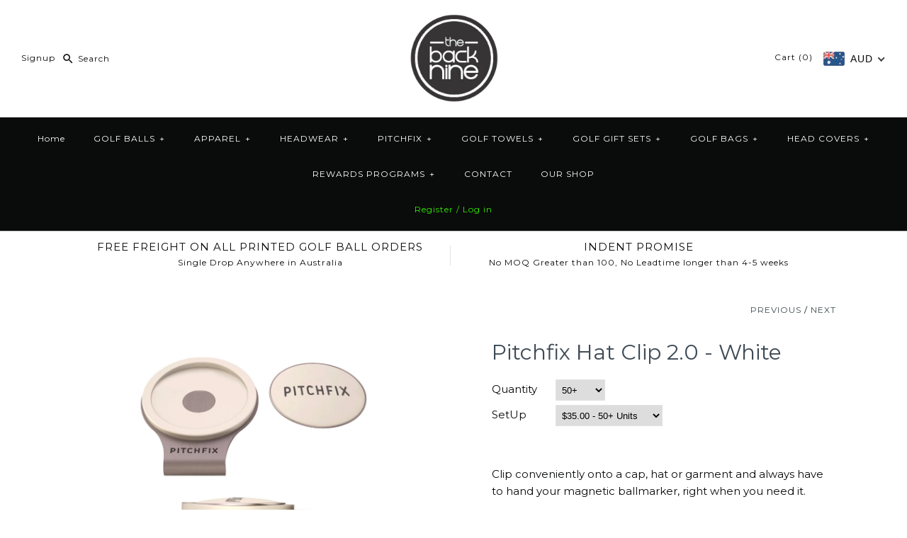

--- FILE ---
content_type: text/html; charset=utf-8
request_url: https://www.theback9.com.au/collections/pitchfix-hatclip/products/pitchfix-hat-clip-2-0-white
body_size: 56795
content:
<!DOCTYPE html>
<html class="no-js">
<head>
<script>window.wh_metafields = {};
  
 window.wh_discount_value = 1;
</script>
  <!-- Symmetry 3.0.7 -->
  <meta charset="UTF-8">
  <meta http-equiv="X-UA-Compatible" content="IE=edge,chrome=1">
  <meta name="viewport" content="width=device-width,initial-scale=1.0" />
  <meta name="theme-color" content="#00a2e1">
  
  
  <link rel="shortcut icon" href="//www.theback9.com.au/cdn/shop/files/text_Circle_Logo_Shopify_e9f35df1-2741-4eb2-8a4e-799e49ed615a.png?v=1613162781" type="image/png" />
  
  
  <title>
    Pitchfix HatClip with Custom Ball Marker | The Back Nine &ndash; theback9
  </title>
  
  <meta name="description" content="Clip conveniently onto a cap, hat or garment and always have to hand your magnetic ballmarker, right when you need it. Free up your pockets and bag from unnecessary clutter when playing, this lightweight, subtle clip is always where you need it, whenever you need it, without getting in the way! Features Strong, thin, t" />
  
  <link rel="canonical" href="https://www.theback9.com.au/products/pitchfix-hat-clip-2-0-white" />
  
  
<meta property="og:site_name" content="theback9" />












  
  
  
  
  


  
  

   
  
      
  

    

    

  
  
  
  
  

  
  
  
  
  


  
  

   
  
      
  

    

    

  
  
  
  
  

  
  
  
  
  


  
  

   
  
      
  

    

    

  
  
  
  
  

  
  
  
  
  


  
  

   
  
      
  

    

    

  
  
  
  
  

  
  
  
  
  


  
  

   
  
      
  

    

    

  
  
  
  
  

  
  
  
  
  


  
  

   
  
      
  

    

    

  
  
  
  
  












<!-- product pitchfix-hat-clip-2-0-white set-price -->
<!-- product.price 635: wh_price 635-->
<!-- product.price_min 635 : wh_price_min 635 -->
<!-- product.price_max 775 : wh_price_max 775 -->

<!-- wh_discount_value 1 -->
<!-- compare_at_price : wh_compare_at_price  -->
<!-- compare_at_price_min 0: wh_compare_at_price_min 0 -->
<!-- compare_at_price_max 0: wh_compare_at_price_max 0 -->

    <meta property="og:image" content="http://www.theback9.com.au/cdn/shop/products/Hatclip2.0_Website_White_1024x1024.png?v=1677387419" />
    <meta property="og:description" content="Clip conveniently onto a cap, hat or garment and always have to hand your magnetic ballmarker, right when you need..." />
    <meta property="og:title" content="Pitchfix Hat Clip 2.0 - White - theback9" />
    <meta property="og:type" content="product" />
    <meta property="og:url" content="https://www.theback9.com.au/products/pitchfix-hat-clip-2-0-white" />


    <meta property="og:price:currency" content="AUD" />
    <meta property="og:availability" content="instock" />

  
 



  <meta name="twitter:card" content="summary">


  <meta name="twitter:title" content="Pitchfix Hat Clip 2.0 - White">
  <meta name="twitter:description" content="Clip conveniently onto a cap, hat or garment and always have to hand your magnetic ballmarker, right when you need it.
Free up your pockets and bag from unnecessary clutter when playing, this lightwei">
  <meta name="twitter:image" content="https://www.theback9.com.au/cdn/shop/products/Hatclip2.0_Website_White_600x600.png?v=1677387419">
  <meta name="twitter:image:width" content="600">
  <meta name="twitter:image:height" content="600">

  
  



<link href="//fonts.googleapis.com/css?family=Montserrat:400,700|Montserrat:400,700|Droid+Sans:400,700|Montserrat:400,700|Montserrat:400,700" rel="stylesheet" type="text/css">

  
  <link href="//www.theback9.com.au/cdn/shop/t/5/assets/styles.scss.css?v=97545429482291372851695942951" rel="stylesheet" type="text/css" media="all" />
  
  
  
  <script src="//ajax.googleapis.com/ajax/libs/jquery/1.8/jquery.min.js" type="text/javascript"></script>
  <script src="//www.theback9.com.au/cdn/shopifycloud/storefront/assets/themes_support/api.jquery-7ab1a3a4.js" type="text/javascript"></script>
<script>
  Shopify.money_format = "\u003cspan class=money\u003e${{amount}}\u003c\/span\u003e";
  window.theme = window.theme || {};
  theme.money_format = "\u003cspan class=money\u003e${{amount}}\u003c\/span\u003e";
  theme.productData = {};
  document.documentElement.className = document.documentElement.className.replace('no-js', '');
</script>

  <script>window.performance && window.performance.mark && window.performance.mark('shopify.content_for_header.start');</script><meta id="shopify-digital-wallet" name="shopify-digital-wallet" content="/17432131/digital_wallets/dialog">
<meta name="shopify-checkout-api-token" content="a655b63b71119ed193aebb2b6918d2da">
<meta id="in-context-paypal-metadata" data-shop-id="17432131" data-venmo-supported="false" data-environment="production" data-locale="en_US" data-paypal-v4="true" data-currency="AUD">
<link rel="alternate" type="application/json+oembed" href="https://www.theback9.com.au/products/pitchfix-hat-clip-2-0-white.oembed">
<script async="async" src="/checkouts/internal/preloads.js?locale=en-AU"></script>
<link rel="preconnect" href="https://shop.app" crossorigin="anonymous">
<script async="async" src="https://shop.app/checkouts/internal/preloads.js?locale=en-AU&shop_id=17432131" crossorigin="anonymous"></script>
<script id="apple-pay-shop-capabilities" type="application/json">{"shopId":17432131,"countryCode":"AU","currencyCode":"AUD","merchantCapabilities":["supports3DS"],"merchantId":"gid:\/\/shopify\/Shop\/17432131","merchantName":"theback9","requiredBillingContactFields":["postalAddress","email","phone"],"requiredShippingContactFields":["postalAddress","email","phone"],"shippingType":"shipping","supportedNetworks":["visa","masterCard","amex","jcb"],"total":{"type":"pending","label":"theback9","amount":"1.00"},"shopifyPaymentsEnabled":true,"supportsSubscriptions":true}</script>
<script id="shopify-features" type="application/json">{"accessToken":"a655b63b71119ed193aebb2b6918d2da","betas":["rich-media-storefront-analytics"],"domain":"www.theback9.com.au","predictiveSearch":true,"shopId":17432131,"locale":"en"}</script>
<script>var Shopify = Shopify || {};
Shopify.shop = "theback9.myshopify.com";
Shopify.locale = "en";
Shopify.currency = {"active":"AUD","rate":"1.0"};
Shopify.country = "AU";
Shopify.theme = {"name":"Symmetry - WH","id":158279749,"schema_name":"Symmetry","schema_version":"3.0.7","theme_store_id":null,"role":"main"};
Shopify.theme.handle = "null";
Shopify.theme.style = {"id":null,"handle":null};
Shopify.cdnHost = "www.theback9.com.au/cdn";
Shopify.routes = Shopify.routes || {};
Shopify.routes.root = "/";</script>
<script type="module">!function(o){(o.Shopify=o.Shopify||{}).modules=!0}(window);</script>
<script>!function(o){function n(){var o=[];function n(){o.push(Array.prototype.slice.apply(arguments))}return n.q=o,n}var t=o.Shopify=o.Shopify||{};t.loadFeatures=n(),t.autoloadFeatures=n()}(window);</script>
<script>
  window.ShopifyPay = window.ShopifyPay || {};
  window.ShopifyPay.apiHost = "shop.app\/pay";
  window.ShopifyPay.redirectState = null;
</script>
<script id="shop-js-analytics" type="application/json">{"pageType":"product"}</script>
<script defer="defer" async type="module" src="//www.theback9.com.au/cdn/shopifycloud/shop-js/modules/v2/client.init-shop-cart-sync_C5BV16lS.en.esm.js"></script>
<script defer="defer" async type="module" src="//www.theback9.com.au/cdn/shopifycloud/shop-js/modules/v2/chunk.common_CygWptCX.esm.js"></script>
<script type="module">
  await import("//www.theback9.com.au/cdn/shopifycloud/shop-js/modules/v2/client.init-shop-cart-sync_C5BV16lS.en.esm.js");
await import("//www.theback9.com.au/cdn/shopifycloud/shop-js/modules/v2/chunk.common_CygWptCX.esm.js");

  window.Shopify.SignInWithShop?.initShopCartSync?.({"fedCMEnabled":true,"windoidEnabled":true});

</script>
<script>
  window.Shopify = window.Shopify || {};
  if (!window.Shopify.featureAssets) window.Shopify.featureAssets = {};
  window.Shopify.featureAssets['shop-js'] = {"shop-cart-sync":["modules/v2/client.shop-cart-sync_ZFArdW7E.en.esm.js","modules/v2/chunk.common_CygWptCX.esm.js"],"init-fed-cm":["modules/v2/client.init-fed-cm_CmiC4vf6.en.esm.js","modules/v2/chunk.common_CygWptCX.esm.js"],"shop-button":["modules/v2/client.shop-button_tlx5R9nI.en.esm.js","modules/v2/chunk.common_CygWptCX.esm.js"],"shop-cash-offers":["modules/v2/client.shop-cash-offers_DOA2yAJr.en.esm.js","modules/v2/chunk.common_CygWptCX.esm.js","modules/v2/chunk.modal_D71HUcav.esm.js"],"init-windoid":["modules/v2/client.init-windoid_sURxWdc1.en.esm.js","modules/v2/chunk.common_CygWptCX.esm.js"],"shop-toast-manager":["modules/v2/client.shop-toast-manager_ClPi3nE9.en.esm.js","modules/v2/chunk.common_CygWptCX.esm.js"],"init-shop-email-lookup-coordinator":["modules/v2/client.init-shop-email-lookup-coordinator_B8hsDcYM.en.esm.js","modules/v2/chunk.common_CygWptCX.esm.js"],"init-shop-cart-sync":["modules/v2/client.init-shop-cart-sync_C5BV16lS.en.esm.js","modules/v2/chunk.common_CygWptCX.esm.js"],"avatar":["modules/v2/client.avatar_BTnouDA3.en.esm.js"],"pay-button":["modules/v2/client.pay-button_FdsNuTd3.en.esm.js","modules/v2/chunk.common_CygWptCX.esm.js"],"init-customer-accounts":["modules/v2/client.init-customer-accounts_DxDtT_ad.en.esm.js","modules/v2/client.shop-login-button_C5VAVYt1.en.esm.js","modules/v2/chunk.common_CygWptCX.esm.js","modules/v2/chunk.modal_D71HUcav.esm.js"],"init-shop-for-new-customer-accounts":["modules/v2/client.init-shop-for-new-customer-accounts_ChsxoAhi.en.esm.js","modules/v2/client.shop-login-button_C5VAVYt1.en.esm.js","modules/v2/chunk.common_CygWptCX.esm.js","modules/v2/chunk.modal_D71HUcav.esm.js"],"shop-login-button":["modules/v2/client.shop-login-button_C5VAVYt1.en.esm.js","modules/v2/chunk.common_CygWptCX.esm.js","modules/v2/chunk.modal_D71HUcav.esm.js"],"init-customer-accounts-sign-up":["modules/v2/client.init-customer-accounts-sign-up_CPSyQ0Tj.en.esm.js","modules/v2/client.shop-login-button_C5VAVYt1.en.esm.js","modules/v2/chunk.common_CygWptCX.esm.js","modules/v2/chunk.modal_D71HUcav.esm.js"],"shop-follow-button":["modules/v2/client.shop-follow-button_Cva4Ekp9.en.esm.js","modules/v2/chunk.common_CygWptCX.esm.js","modules/v2/chunk.modal_D71HUcav.esm.js"],"checkout-modal":["modules/v2/client.checkout-modal_BPM8l0SH.en.esm.js","modules/v2/chunk.common_CygWptCX.esm.js","modules/v2/chunk.modal_D71HUcav.esm.js"],"lead-capture":["modules/v2/client.lead-capture_Bi8yE_yS.en.esm.js","modules/v2/chunk.common_CygWptCX.esm.js","modules/v2/chunk.modal_D71HUcav.esm.js"],"shop-login":["modules/v2/client.shop-login_D6lNrXab.en.esm.js","modules/v2/chunk.common_CygWptCX.esm.js","modules/v2/chunk.modal_D71HUcav.esm.js"],"payment-terms":["modules/v2/client.payment-terms_CZxnsJam.en.esm.js","modules/v2/chunk.common_CygWptCX.esm.js","modules/v2/chunk.modal_D71HUcav.esm.js"]};
</script>
<script>(function() {
  var isLoaded = false;
  function asyncLoad() {
    if (isLoaded) return;
    isLoaded = true;
    var urls = ["https:\/\/www.improvedcontactform.com\/icf.js?shop=theback9.myshopify.com","https:\/\/tabs.stationmade.com\/registered-scripts\/tabs-by-station.js?shop=theback9.myshopify.com"];
    for (var i = 0; i < urls.length; i++) {
      var s = document.createElement('script');
      s.type = 'text/javascript';
      s.async = true;
      s.src = urls[i];
      var x = document.getElementsByTagName('script')[0];
      x.parentNode.insertBefore(s, x);
    }
  };
  if(window.attachEvent) {
    window.attachEvent('onload', asyncLoad);
  } else {
    window.addEventListener('load', asyncLoad, false);
  }
})();</script>
<script id="__st">var __st={"a":17432131,"offset":39600,"reqid":"c4734dec-ae78-421b-aa7e-2acaa3b3f037-1768718911","pageurl":"www.theback9.com.au\/collections\/pitchfix-hatclip\/products\/pitchfix-hat-clip-2-0-white","u":"e57b6c354571","p":"product","rtyp":"product","rid":7771947204776};</script>
<script>window.ShopifyPaypalV4VisibilityTracking = true;</script>
<script id="captcha-bootstrap">!function(){'use strict';const t='contact',e='account',n='new_comment',o=[[t,t],['blogs',n],['comments',n],[t,'customer']],c=[[e,'customer_login'],[e,'guest_login'],[e,'recover_customer_password'],[e,'create_customer']],r=t=>t.map((([t,e])=>`form[action*='/${t}']:not([data-nocaptcha='true']) input[name='form_type'][value='${e}']`)).join(','),a=t=>()=>t?[...document.querySelectorAll(t)].map((t=>t.form)):[];function s(){const t=[...o],e=r(t);return a(e)}const i='password',u='form_key',d=['recaptcha-v3-token','g-recaptcha-response','h-captcha-response',i],f=()=>{try{return window.sessionStorage}catch{return}},m='__shopify_v',_=t=>t.elements[u];function p(t,e,n=!1){try{const o=window.sessionStorage,c=JSON.parse(o.getItem(e)),{data:r}=function(t){const{data:e,action:n}=t;return t[m]||n?{data:e,action:n}:{data:t,action:n}}(c);for(const[e,n]of Object.entries(r))t.elements[e]&&(t.elements[e].value=n);n&&o.removeItem(e)}catch(o){console.error('form repopulation failed',{error:o})}}const l='form_type',E='cptcha';function T(t){t.dataset[E]=!0}const w=window,h=w.document,L='Shopify',v='ce_forms',y='captcha';let A=!1;((t,e)=>{const n=(g='f06e6c50-85a8-45c8-87d0-21a2b65856fe',I='https://cdn.shopify.com/shopifycloud/storefront-forms-hcaptcha/ce_storefront_forms_captcha_hcaptcha.v1.5.2.iife.js',D={infoText:'Protected by hCaptcha',privacyText:'Privacy',termsText:'Terms'},(t,e,n)=>{const o=w[L][v],c=o.bindForm;if(c)return c(t,g,e,D).then(n);var r;o.q.push([[t,g,e,D],n]),r=I,A||(h.body.append(Object.assign(h.createElement('script'),{id:'captcha-provider',async:!0,src:r})),A=!0)});var g,I,D;w[L]=w[L]||{},w[L][v]=w[L][v]||{},w[L][v].q=[],w[L][y]=w[L][y]||{},w[L][y].protect=function(t,e){n(t,void 0,e),T(t)},Object.freeze(w[L][y]),function(t,e,n,w,h,L){const[v,y,A,g]=function(t,e,n){const i=e?o:[],u=t?c:[],d=[...i,...u],f=r(d),m=r(i),_=r(d.filter((([t,e])=>n.includes(e))));return[a(f),a(m),a(_),s()]}(w,h,L),I=t=>{const e=t.target;return e instanceof HTMLFormElement?e:e&&e.form},D=t=>v().includes(t);t.addEventListener('submit',(t=>{const e=I(t);if(!e)return;const n=D(e)&&!e.dataset.hcaptchaBound&&!e.dataset.recaptchaBound,o=_(e),c=g().includes(e)&&(!o||!o.value);(n||c)&&t.preventDefault(),c&&!n&&(function(t){try{if(!f())return;!function(t){const e=f();if(!e)return;const n=_(t);if(!n)return;const o=n.value;o&&e.removeItem(o)}(t);const e=Array.from(Array(32),(()=>Math.random().toString(36)[2])).join('');!function(t,e){_(t)||t.append(Object.assign(document.createElement('input'),{type:'hidden',name:u})),t.elements[u].value=e}(t,e),function(t,e){const n=f();if(!n)return;const o=[...t.querySelectorAll(`input[type='${i}']`)].map((({name:t})=>t)),c=[...d,...o],r={};for(const[a,s]of new FormData(t).entries())c.includes(a)||(r[a]=s);n.setItem(e,JSON.stringify({[m]:1,action:t.action,data:r}))}(t,e)}catch(e){console.error('failed to persist form',e)}}(e),e.submit())}));const S=(t,e)=>{t&&!t.dataset[E]&&(n(t,e.some((e=>e===t))),T(t))};for(const o of['focusin','change'])t.addEventListener(o,(t=>{const e=I(t);D(e)&&S(e,y())}));const B=e.get('form_key'),M=e.get(l),P=B&&M;t.addEventListener('DOMContentLoaded',(()=>{const t=y();if(P)for(const e of t)e.elements[l].value===M&&p(e,B);[...new Set([...A(),...v().filter((t=>'true'===t.dataset.shopifyCaptcha))])].forEach((e=>S(e,t)))}))}(h,new URLSearchParams(w.location.search),n,t,e,['guest_login'])})(!0,!0)}();</script>
<script integrity="sha256-4kQ18oKyAcykRKYeNunJcIwy7WH5gtpwJnB7kiuLZ1E=" data-source-attribution="shopify.loadfeatures" defer="defer" src="//www.theback9.com.au/cdn/shopifycloud/storefront/assets/storefront/load_feature-a0a9edcb.js" crossorigin="anonymous"></script>
<script crossorigin="anonymous" defer="defer" src="//www.theback9.com.au/cdn/shopifycloud/storefront/assets/shopify_pay/storefront-65b4c6d7.js?v=20250812"></script>
<script data-source-attribution="shopify.dynamic_checkout.dynamic.init">var Shopify=Shopify||{};Shopify.PaymentButton=Shopify.PaymentButton||{isStorefrontPortableWallets:!0,init:function(){window.Shopify.PaymentButton.init=function(){};var t=document.createElement("script");t.src="https://www.theback9.com.au/cdn/shopifycloud/portable-wallets/latest/portable-wallets.en.js",t.type="module",document.head.appendChild(t)}};
</script>
<script data-source-attribution="shopify.dynamic_checkout.buyer_consent">
  function portableWalletsHideBuyerConsent(e){var t=document.getElementById("shopify-buyer-consent"),n=document.getElementById("shopify-subscription-policy-button");t&&n&&(t.classList.add("hidden"),t.setAttribute("aria-hidden","true"),n.removeEventListener("click",e))}function portableWalletsShowBuyerConsent(e){var t=document.getElementById("shopify-buyer-consent"),n=document.getElementById("shopify-subscription-policy-button");t&&n&&(t.classList.remove("hidden"),t.removeAttribute("aria-hidden"),n.addEventListener("click",e))}window.Shopify?.PaymentButton&&(window.Shopify.PaymentButton.hideBuyerConsent=portableWalletsHideBuyerConsent,window.Shopify.PaymentButton.showBuyerConsent=portableWalletsShowBuyerConsent);
</script>
<script data-source-attribution="shopify.dynamic_checkout.cart.bootstrap">document.addEventListener("DOMContentLoaded",(function(){function t(){return document.querySelector("shopify-accelerated-checkout-cart, shopify-accelerated-checkout")}if(t())Shopify.PaymentButton.init();else{new MutationObserver((function(e,n){t()&&(Shopify.PaymentButton.init(),n.disconnect())})).observe(document.body,{childList:!0,subtree:!0})}}));
</script>
<link id="shopify-accelerated-checkout-styles" rel="stylesheet" media="screen" href="https://www.theback9.com.au/cdn/shopifycloud/portable-wallets/latest/accelerated-checkout-backwards-compat.css" crossorigin="anonymous">
<style id="shopify-accelerated-checkout-cart">
        #shopify-buyer-consent {
  margin-top: 1em;
  display: inline-block;
  width: 100%;
}

#shopify-buyer-consent.hidden {
  display: none;
}

#shopify-subscription-policy-button {
  background: none;
  border: none;
  padding: 0;
  text-decoration: underline;
  font-size: inherit;
  cursor: pointer;
}

#shopify-subscription-policy-button::before {
  box-shadow: none;
}

      </style>

<script>window.performance && window.performance.mark && window.performance.mark('shopify.content_for_header.end');</script>
<script data-cfasync="false" type="text/javascript" async src="https://judge.me/shopify.js"></script>
<meta name="google-site-verification" content="ByClwrzR5PUlgzILdFSxaC2OMkplPyfiVg5ApXj_K_g" />
  
<style type="text/css">.wh-hidden{display: none;}.wh-cart-total, .wh-discount-info, .wh-extra-note {color: #000000;background-color: #FFFF4D;padding: 0px;}.wh-cart-total {font-weight: bold;display: inline-block;  margin-top: 5px;font-size: 22px;}.additional-notes{text-align:right;background-color: #FFFF4D;}</style><!-- BEGIN app block: shopify://apps/beast-currency-converter/blocks/doubly/267afa86-a419-4d5b-a61b-556038e7294d -->


	<script>
		var DoublyGlobalCurrency, catchXHR = true, bccAppVersion = 1;
       	var DoublyGlobal = {
			theme : 'flags_theme',
			spanClass : 'money',
			cookieName : '_g1507377100',
			ratesUrl :  'https://init.grizzlyapps.com/9e32c84f0db4f7b1eb40c32bdb0bdea9',
			geoUrl : 'https://currency.grizzlyapps.com/83d400c612f9a099fab8f76dcab73a48',
			shopCurrency : 'AUD',
            allowedCurrencies : '["AUD","USD","EUR","GBP","CAD"]',
			countriesJSON : '[]',
			currencyMessage : 'All orders are processed in AUD. While the content of your cart is currently displayed in <span class="selected-currency"></span>, you will checkout using AUD at the most current exchange rate.',
            currencyFormat : 'money_with_currency_format',
			euroFormat : 'amount',
            removeDecimals : 0,
            roundDecimals : 0,
            roundTo : '99',
            autoSwitch : 0,
			showPriceOnHover : 0,
            showCurrencyMessage : false,
			hideConverter : '',
			forceJqueryLoad : false,
			beeketing : true,
			themeScript : '',
			customerScriptBefore : '',
			customerScriptAfter : '',
			debug: false
		};

		<!-- inline script: fixes + various plugin js functions -->
		DoublyGlobal.themeScript = "if(DoublyGlobal.debug) debugger;function addDoublyMessage() { if (jQueryGrizzly('#cartform .doubly-message').length==0) { jQueryGrizzly('#cartform .checkout-buttons').before('<div class=\"doubly-message\"><\/div>'); } if (jQueryGrizzly('.cart .doubly-message').length==0) { jQueryGrizzly('.cart #shop-more').parent().before('<div class=\"doubly-message\"><\/div>'); } } jQueryGrizzly(document).bind('ajaxComplete.laterConvert', function() { setTimeout(function(){ addDoublyMessage(); DoublyCurrency.convertAll(jQueryGrizzly('[name=doubly-currencies]').val()); initExtraFeatures(); },100); setTimeout(function(){ DoublyCurrency.convertAll(jQueryGrizzly('[name=doubly-currencies]').val()); initExtraFeatures(); },500); setTimeout(function(){ DoublyCurrency.convertAll(jQueryGrizzly('[name=doubly-currencies]').val()); initExtraFeatures(); },1000); }); function checkIfSelectExists() { if (jQueryGrizzly('body>.select2-container').length==0) { setTimeout(function(){ DoublyCurrency.convertAll(jQueryGrizzly('[name=doubly-currencies]').val()); initExtraFeatures(); },500); setTimeout(function(){ DoublyCurrency.convertAll(jQueryGrizzly('[name=doubly-currencies]').val()); initExtraFeatures(); },1000); setTimeout(function(){ DoublyCurrency.convertAll(jQueryGrizzly('[name=doubly-currencies]').val()); initExtraFeatures(); },1500); setTimeout(function(){ DoublyCurrency.convertAll(jQueryGrizzly('[name=doubly-currencies]').val()); initExtraFeatures(); },2000); } } function addVariantBindings() { jQueryGrizzly('.single-option-selector').unbind('change.single-option-selector'); jQueryGrizzly('.single-option-selector').bind('change.single-option-selector',function() { DoublyCurrency.convertAll(jQueryGrizzly('[name=doubly-currencies]').val()); initExtraFeatures(); setTimeout(function(){ DoublyCurrency.convertAll(jQueryGrizzly('[name=doubly-currencies]').val()); initExtraFeatures(); },10); }); jQueryGrizzly('.selector-wrapper .select2-container .select2-selection').unbind('click.changeCurrency touchend.changeCurrency'); jQueryGrizzly('.selector-wrapper .select2-container .select2-selection').bind('click.changeCurrency touchend.changeCurrency', function() { setTimeout(function(){ addVariantBindings(); DoublyCurrency.convertAll(jQueryGrizzly('[name=doubly-currencies]').val()); initExtraFeatures(); checkIfSelectExists(); },100); setTimeout(function(){ checkIfSelectExists(); },1000); setTimeout(function(){ checkIfSelectExists(); },2000); setTimeout(function(){ checkIfSelectExists(); },3000); setTimeout(function(){ checkIfSelectExists(); },4000); }); jQueryGrizzly('.option-selector label').unbind('click.changeCurrency touchend.changeCurrency'); jQueryGrizzly('.option-selector label').bind('click.changeCurrency touchend.changeCurrency', function() { DoublyCurrency.convertAll(jQueryGrizzly('[name=doubly-currencies]').val()); initExtraFeatures(); setTimeout(function(){ addVariantBindings(); DoublyCurrency.convertAll(jQueryGrizzly('[name=doubly-currencies]').val()); initExtraFeatures(); },100); }); jQueryGrizzly('body>.select2-container ul.select2-results__options li').unbind('click.changeCurrency touchend.changeCurrency'); jQueryGrizzly('body>.select2-container ul.select2-results__options li').bind('click.changeCurrency touchend.changeCurrency', function() { DoublyCurrency.convertAll(jQueryGrizzly('[name=doubly-currencies]').val()); initExtraFeatures(); setTimeout(function(){ addVariantBindings(); DoublyCurrency.convertAll(jQueryGrizzly('[name=doubly-currencies]').val()); initExtraFeatures(); },100); }); jQueryGrizzly('.selector-wrapper .clickyboxes li a').unbind('click.changeCurrency touchend.changeCurrency'); jQueryGrizzly('.selector-wrapper .clickyboxes li a').bind('click.changeCurrency touchend.changeCurrency', function() { DoublyCurrency.convertAll(jQueryGrizzly('[name=doubly-currencies]').val()); initExtraFeatures(); setTimeout(function(){ DoublyCurrency.convertAll(jQueryGrizzly('[name=doubly-currencies]').val()); initExtraFeatures(); },10); }); } function addQuickVariantConversion() { if(jQueryGrizzly('[name=doubly-currencies]').length) { DoublyCurrency.convertAll(jQueryGrizzly('[name=doubly-currencies]').val()); initExtraFeatures(); } jQueryGrizzly('.product-block .block-inner-inner, .product-block a.product-link, .product-block a.quickbuy-toggle').unbind('click.changeCurrency touchend.changeCurrency'); jQueryGrizzly('.product-block .block-inner-inner, .product-block a.product-link, .product-block a.quickbuy-toggle').bind('click.changeCurrency touchend.changeCurrency', function() { setTimeout(function(){ addVariantBindings(); },500); setTimeout(function(){ addVariantBindings(); },1000); setTimeout(function(){ addVariantBindings(); },2000); setTimeout(function(){ addVariantBindings(); },3000); setTimeout(function(){ addVariantBindings(); },4000); }); } addVariantBindings(); addQuickVariantConversion(); setTimeout(function(){ addVariantBindings(); addQuickVariantConversion(); },500); setTimeout(function(){ addVariantBindings(); addQuickVariantConversion(); },1000); setTimeout(function(){ addVariantBindings(); addQuickVariantConversion(); },2000); jQueryGrizzly('.switcher, body>.doubly-wrapper').remove(); if (jQueryGrizzly('.cart-summary').length !== 0) { jQueryGrizzly('.cart-summary').after('<div class=\"doubly-wrapper\"><\/div>'); function doublyReposition() { if (jQueryGrizzly(window).width()<768) { jQueryGrizzly('.doubly-wrapper').addClass('doubly-float').removeClass('doubly-wrapper').appendTo('body'); jQueryGrizzly('.doubly-float .doubly-nice-select').removeClass('slim'); } else if (jQueryGrizzly(window).width()>=768) { jQueryGrizzly('.doubly-float').addClass('doubly-wrapper').removeClass('doubly-float').insertAfter('.cart-summary'); jQueryGrizzly('.doubly-wrapper .doubly-nice-select').addClass('slim'); } } function afterCurrencySwitcherInit() { doublyReposition(); } jQueryGrizzly(window).resize(function(){ doublyReposition(); }); } jQueryGrizzly('head').append('<style> .doubly-wrapper { margin:4px 0 0 15px; vertical-align:middle; float:none; display:inline-block; } .doubly-float .doubly-nice-select::after, .doubly-wrapper .doubly-nice-select::after { border-color:#403F3F !important; } .doubly-message { margin:0 0 40px; } .cart .doubly-message { margin:0px; } .doubly-nice-select .current { color:#0a0a0a !important; } .doubly-nice-select:after { border-color:#0a0a0a; } <\/style>'); if(window.location.href.indexOf('\/checkouts') != -1 || window.location.href.indexOf('\/password') != -1 || window.location.href.indexOf('\/orders') != -1) { jQueryGrizzly('head').append('<style> .doubly-float, .doubly-wrapper { display:none !important; } <\/style>'); }";
                    DoublyGlobal.initNiceSelect = function(){
                        !function(e) {
                            e.fn.niceSelect = function() {
                                this.each(function() {
                                    var s = e(this);
                                    var t = s.next()
                                    , n = s.find('option')
                                    , a = s.find('option:selected');
                                    t.find('.current').html('<span class="flags flags-' + a.data('country') + '"></span> &nbsp;' + a.data('display') || a.text());
                                }),
                                e(document).off('.nice_select'),
                                e(document).on('click.nice_select', '.doubly-nice-select.doubly-nice-select', function(s) {
                                    var t = e(this);
                                    e('.doubly-nice-select').not(t).removeClass('open'),
                                    t.toggleClass('open'),
                                    t.hasClass('open') ? (t.find('.option'),
                                    t.find('.focus').removeClass('focus'),
                                    t.find('.selected').addClass('focus')) : t.focus()
                                }),
                                e(document).on('click.nice_select', function(s) {
                                    0 === e(s.target).closest('.doubly-nice-select').length && e('.doubly-nice-select').removeClass('open').find('.option')
                                }),
                                e(document).on('click.nice_select', '.doubly-nice-select .option', function(s) {
                                    var t = e(this);
                                    e('.doubly-nice-select').each(function() {
                                        var s = e(this).find('.option[data-value="' + t.data('value') + '"]')
                                        , n = s.closest('.doubly-nice-select');
                                        n.find('.selected').removeClass('selected'),
                                        s.addClass('selected');
                                        var a = '<span class="flags flags-' + s.data('country') + '"></span> &nbsp;' + s.data('display') || s.text();
                                        n.find('.current').html(a),
                                        n.prev('select').val(s.data('value')).trigger('change')
                                    })
                                }),
                                e(document).on('keydown.nice_select', '.doubly-nice-select', function(s) {
                                    var t = e(this)
                                    , n = e(t.find('.focus') || t.find('.list .option.selected'));
                                    if (32 == s.keyCode || 13 == s.keyCode)
                                        return t.hasClass('open') ? n.trigger('click') : t.trigger('click'),
                                        !1;
                                    if (40 == s.keyCode)
                                        return t.hasClass('open') ? n.next().length > 0 && (t.find('.focus').removeClass('focus'),
                                        n.next().addClass('focus')) : t.trigger('click'),
                                        !1;
                                    if (38 == s.keyCode)
                                        return t.hasClass('open') ? n.prev().length > 0 && (t.find('.focus').removeClass('focus'),
                                        n.prev().addClass('focus')) : t.trigger('click'),
                                        !1;
                                    if (27 == s.keyCode)
                                        t.hasClass('open') && t.trigger('click');
                                    else if (9 == s.keyCode && t.hasClass('open'))
                                        return !1
                                })
                            }
                        }(jQueryGrizzly);
                    };
                DoublyGlobal.addSelect = function(){
                    /* add select in select wrapper or body */  
                    if (jQueryGrizzly('.doubly-wrapper').length>0) { 
                        var doublyWrapper = '.doubly-wrapper';
                    } else if (jQueryGrizzly('.doubly-float').length==0) {
                        var doublyWrapper = '.doubly-float';
                        jQueryGrizzly('body').append('<div class="doubly-float"></div>');
                    }
                    document.querySelectorAll(doublyWrapper).forEach(function(el) {
                        el.insertAdjacentHTML('afterbegin', '<select class="currency-switcher right" name="doubly-currencies"><option value="AUD" data-country="Australia" data-currency-symbol="&#36;" data-display="AUD">Australian Dollar</option><option value="USD" data-country="United-States" data-currency-symbol="&#36;" data-display="USD">US Dollar</option><option value="EUR" data-country="European-Union" data-currency-symbol="&#8364;" data-display="EUR">Euro</option><option value="GBP" data-country="United-Kingdom" data-currency-symbol="&#163;" data-display="GBP">British Pound Sterling</option><option value="CAD" data-country="Canada" data-currency-symbol="&#36;" data-display="CAD">Canadian Dollar</option></select> <div class="doubly-nice-select currency-switcher right" data-nosnippet> <span class="current notranslate"></span> <ul class="list"> <li class="option notranslate" data-value="AUD" data-country="Australia" data-currency-symbol="&#36;" data-display="AUD"><span class="flags flags-Australia"></span> &nbsp;Australian Dollar</li><li class="option notranslate" data-value="USD" data-country="United-States" data-currency-symbol="&#36;" data-display="USD"><span class="flags flags-United-States"></span> &nbsp;US Dollar</li><li class="option notranslate" data-value="EUR" data-country="European-Union" data-currency-symbol="&#8364;" data-display="EUR"><span class="flags flags-European-Union"></span> &nbsp;Euro</li><li class="option notranslate" data-value="GBP" data-country="United-Kingdom" data-currency-symbol="&#163;" data-display="GBP"><span class="flags flags-United-Kingdom"></span> &nbsp;British Pound Sterling</li><li class="option notranslate" data-value="CAD" data-country="Canada" data-currency-symbol="&#36;" data-display="CAD"><span class="flags flags-Canada"></span> &nbsp;Canadian Dollar</li> </ul> </div>');
                    });
                }
		var bbb = "";
	</script>
	
	
	<!-- inline styles -->
	<style> 
		
		.flags{background-image:url("https://cdn.shopify.com/extensions/01997e3d-dbe8-7f57-a70f-4120f12c2b07/currency-54/assets/currency-flags.png")}
		.flags-small{background-image:url("https://cdn.shopify.com/extensions/01997e3d-dbe8-7f57-a70f-4120f12c2b07/currency-54/assets/currency-flags-small.png")}
		select.currency-switcher{display:none}.doubly-nice-select{-webkit-tap-highlight-color:transparent;background-color:#fff;border-radius:5px;border:1px solid #e8e8e8;box-sizing:border-box;cursor:pointer;display:block;float:left;font-family:"Helvetica Neue",Arial;font-size:14px;font-weight:400;height:42px;line-height:40px;outline:0;padding-left:12px;padding-right:30px;position:relative;text-align:left!important;transition:none;/*transition:all .2s ease-in-out;*/-webkit-user-select:none;-moz-user-select:none;-ms-user-select:none;user-select:none;white-space:nowrap;width:auto}.doubly-nice-select:hover{border-color:#dbdbdb}.doubly-nice-select.open,.doubly-nice-select:active,.doubly-nice-select:focus{border-color:#88bfff}.doubly-nice-select:after{border-bottom:2px solid #999;border-right:2px solid #999;content:"";display:block;height:5px;box-sizing:content-box;pointer-events:none;position:absolute;right:14px;top:16px;-webkit-transform-origin:66% 66%;transform-origin:66% 66%;-webkit-transform:rotate(45deg);transform:rotate(45deg);transition:transform .15s ease-in-out;width:5px}.doubly-nice-select.open:after{-webkit-transform:rotate(-135deg);transform:rotate(-135deg)}.doubly-nice-select.open .list{opacity:1;pointer-events:auto;-webkit-transform:scale(1) translateY(0);transform:scale(1) translateY(0); z-index:1000000 !important;}.doubly-nice-select.disabled{border-color:#ededed;color:#999;pointer-events:none}.doubly-nice-select.disabled:after{border-color:#ccc}.doubly-nice-select.wide{width:100%}.doubly-nice-select.wide .list{left:0!important;right:0!important}.doubly-nice-select.right{float:right}.doubly-nice-select.right .list{left:auto;right:0}.doubly-nice-select.small{font-size:12px;height:36px;line-height:34px}.doubly-nice-select.small:after{height:4px;width:4px}.flags-Afghanistan,.flags-Albania,.flags-Algeria,.flags-Andorra,.flags-Angola,.flags-Antigua-and-Barbuda,.flags-Argentina,.flags-Armenia,.flags-Aruba,.flags-Australia,.flags-Austria,.flags-Azerbaijan,.flags-Bahamas,.flags-Bahrain,.flags-Bangladesh,.flags-Barbados,.flags-Belarus,.flags-Belgium,.flags-Belize,.flags-Benin,.flags-Bermuda,.flags-Bhutan,.flags-Bitcoin,.flags-Bolivia,.flags-Bosnia-and-Herzegovina,.flags-Botswana,.flags-Brazil,.flags-Brunei,.flags-Bulgaria,.flags-Burkina-Faso,.flags-Burundi,.flags-Cambodia,.flags-Cameroon,.flags-Canada,.flags-Cape-Verde,.flags-Cayman-Islands,.flags-Central-African-Republic,.flags-Chad,.flags-Chile,.flags-China,.flags-Colombia,.flags-Comoros,.flags-Congo-Democratic,.flags-Congo-Republic,.flags-Costa-Rica,.flags-Cote-d_Ivoire,.flags-Croatia,.flags-Cuba,.flags-Curacao,.flags-Cyprus,.flags-Czech-Republic,.flags-Denmark,.flags-Djibouti,.flags-Dominica,.flags-Dominican-Republic,.flags-East-Timor,.flags-Ecuador,.flags-Egypt,.flags-El-Salvador,.flags-Equatorial-Guinea,.flags-Eritrea,.flags-Estonia,.flags-Ethiopia,.flags-European-Union,.flags-Falkland-Islands,.flags-Fiji,.flags-Finland,.flags-France,.flags-Gabon,.flags-Gambia,.flags-Georgia,.flags-Germany,.flags-Ghana,.flags-Gibraltar,.flags-Grecee,.flags-Grenada,.flags-Guatemala,.flags-Guernsey,.flags-Guinea,.flags-Guinea-Bissau,.flags-Guyana,.flags-Haiti,.flags-Honduras,.flags-Hong-Kong,.flags-Hungary,.flags-IMF,.flags-Iceland,.flags-India,.flags-Indonesia,.flags-Iran,.flags-Iraq,.flags-Ireland,.flags-Isle-of-Man,.flags-Israel,.flags-Italy,.flags-Jamaica,.flags-Japan,.flags-Jersey,.flags-Jordan,.flags-Kazakhstan,.flags-Kenya,.flags-Korea-North,.flags-Korea-South,.flags-Kosovo,.flags-Kuwait,.flags-Kyrgyzstan,.flags-Laos,.flags-Latvia,.flags-Lebanon,.flags-Lesotho,.flags-Liberia,.flags-Libya,.flags-Liechtenstein,.flags-Lithuania,.flags-Luxembourg,.flags-Macao,.flags-Macedonia,.flags-Madagascar,.flags-Malawi,.flags-Malaysia,.flags-Maldives,.flags-Mali,.flags-Malta,.flags-Marshall-Islands,.flags-Mauritania,.flags-Mauritius,.flags-Mexico,.flags-Micronesia-_Federated_,.flags-Moldova,.flags-Monaco,.flags-Mongolia,.flags-Montenegro,.flags-Morocco,.flags-Mozambique,.flags-Myanmar,.flags-Namibia,.flags-Nauru,.flags-Nepal,.flags-Netherlands,.flags-New-Zealand,.flags-Nicaragua,.flags-Niger,.flags-Nigeria,.flags-Norway,.flags-Oman,.flags-Pakistan,.flags-Palau,.flags-Panama,.flags-Papua-New-Guinea,.flags-Paraguay,.flags-Peru,.flags-Philippines,.flags-Poland,.flags-Portugal,.flags-Qatar,.flags-Romania,.flags-Russia,.flags-Rwanda,.flags-Saint-Helena,.flags-Saint-Kitts-and-Nevis,.flags-Saint-Lucia,.flags-Saint-Vincent-and-the-Grenadines,.flags-Samoa,.flags-San-Marino,.flags-Sao-Tome-and-Principe,.flags-Saudi-Arabia,.flags-Seborga,.flags-Senegal,.flags-Serbia,.flags-Seychelles,.flags-Sierra-Leone,.flags-Singapore,.flags-Slovakia,.flags-Slovenia,.flags-Solomon-Islands,.flags-Somalia,.flags-South-Africa,.flags-South-Sudan,.flags-Spain,.flags-Sri-Lanka,.flags-Sudan,.flags-Suriname,.flags-Swaziland,.flags-Sweden,.flags-Switzerland,.flags-Syria,.flags-Taiwan,.flags-Tajikistan,.flags-Tanzania,.flags-Thailand,.flags-Togo,.flags-Tonga,.flags-Trinidad-and-Tobago,.flags-Tunisia,.flags-Turkey,.flags-Turkmenistan,.flags-Tuvalu,.flags-Uganda,.flags-Ukraine,.flags-United-Arab-Emirates,.flags-United-Kingdom,.flags-United-States,.flags-Uruguay,.flags-Uzbekistan,.flags-Vanuatu,.flags-Vatican-City,.flags-Venezuela,.flags-Vietnam,.flags-Wallis-and-Futuna,.flags-XAG,.flags-XAU,.flags-XPT,.flags-Yemen,.flags-Zambia,.flags-Zimbabwe{width:30px;height:20px}.doubly-nice-select.small .option{line-height:34px;min-height:34px}.doubly-nice-select .list{background-color:#fff;border-radius:5px;box-shadow:0 0 0 1px rgba(68,68,68,.11);box-sizing:border-box;margin:4px 0 0!important;opacity:0;overflow:scroll;overflow-x:hidden;padding:0;pointer-events:none;position:absolute;top:100%;max-height:260px;left:0;-webkit-transform-origin:50% 0;transform-origin:50% 0;-webkit-transform:scale(.75) translateY(-21px);transform:scale(.75) translateY(-21px);transition:all .2s cubic-bezier(.5,0,0,1.25),opacity .15s ease-out;z-index:100000}.doubly-nice-select .current img,.doubly-nice-select .option img{vertical-align:top;padding-top:10px}.doubly-nice-select .list:hover .option:not(:hover){background-color:transparent!important}.doubly-nice-select .option{font-size:13px !important;float:none!important;text-align:left !important;margin:0px !important;font-family:Helvetica Neue,Arial !important;letter-spacing:normal;text-transform:none;display:block!important;cursor:pointer;font-weight:400;line-height:40px!important;list-style:none;min-height:40px;min-width:55px;margin-bottom:0;outline:0;padding-left:18px!important;padding-right:52px!important;text-align:left;transition:all .2s}.doubly-nice-select .option.focus,.doubly-nice-select .option.selected.focus,.doubly-nice-select .option:hover{background-color:#f6f6f6}.doubly-nice-select .option.selected{font-weight:700}.doubly-nice-select .current img{line-height:45px}.doubly-nice-select.slim{padding:0 18px 0 0;height:20px;line-height:20px;border:0;background:0 0!important}.doubly-nice-select.slim .current .flags{margin-top:0 !important}.doubly-nice-select.slim:after{right:4px;top:6px}.flags{background-repeat:no-repeat;display:block;margin:10px 4px 0 0 !important;float:left}.flags-Zimbabwe{background-position:-5px -5px}.flags-Zambia{background-position:-45px -5px}.flags-Yemen{background-position:-85px -5px}.flags-Vietnam{background-position:-125px -5px}.flags-Venezuela{background-position:-165px -5px}.flags-Vatican-City{background-position:-205px -5px}.flags-Vanuatu{background-position:-245px -5px}.flags-Uzbekistan{background-position:-285px -5px}.flags-Uruguay{background-position:-325px -5px}.flags-United-States{background-position:-365px -5px}.flags-United-Kingdom{background-position:-405px -5px}.flags-United-Arab-Emirates{background-position:-445px -5px}.flags-Ukraine{background-position:-5px -35px}.flags-Uganda{background-position:-45px -35px}.flags-Tuvalu{background-position:-85px -35px}.flags-Turkmenistan{background-position:-125px -35px}.flags-Turkey{background-position:-165px -35px}.flags-Tunisia{background-position:-205px -35px}.flags-Trinidad-and-Tobago{background-position:-245px -35px}.flags-Tonga{background-position:-285px -35px}.flags-Togo{background-position:-325px -35px}.flags-Thailand{background-position:-365px -35px}.flags-Tanzania{background-position:-405px -35px}.flags-Tajikistan{background-position:-445px -35px}.flags-Taiwan{background-position:-5px -65px}.flags-Syria{background-position:-45px -65px}.flags-Switzerland{background-position:-85px -65px}.flags-Sweden{background-position:-125px -65px}.flags-Swaziland{background-position:-165px -65px}.flags-Suriname{background-position:-205px -65px}.flags-Sudan{background-position:-245px -65px}.flags-Sri-Lanka{background-position:-285px -65px}.flags-Spain{background-position:-325px -65px}.flags-South-Sudan{background-position:-365px -65px}.flags-South-Africa{background-position:-405px -65px}.flags-Somalia{background-position:-445px -65px}.flags-Solomon-Islands{background-position:-5px -95px}.flags-Slovenia{background-position:-45px -95px}.flags-Slovakia{background-position:-85px -95px}.flags-Singapore{background-position:-125px -95px}.flags-Sierra-Leone{background-position:-165px -95px}.flags-Seychelles{background-position:-205px -95px}.flags-Serbia{background-position:-245px -95px}.flags-Senegal{background-position:-285px -95px}.flags-Saudi-Arabia{background-position:-325px -95px}.flags-Sao-Tome-and-Principe{background-position:-365px -95px}.flags-San-Marino{background-position:-405px -95px}.flags-Samoa{background-position:-445px -95px}.flags-Saint-Vincent-and-the-Grenadines{background-position:-5px -125px}.flags-Saint-Lucia{background-position:-45px -125px}.flags-Saint-Kitts-and-Nevis{background-position:-85px -125px}.flags-Rwanda{background-position:-125px -125px}.flags-Russia{background-position:-165px -125px}.flags-Romania{background-position:-205px -125px}.flags-Qatar{background-position:-245px -125px}.flags-Portugal{background-position:-285px -125px}.flags-Poland{background-position:-325px -125px}.flags-Philippines{background-position:-365px -125px}.flags-Peru{background-position:-405px -125px}.flags-Paraguay{background-position:-445px -125px}.flags-Papua-New-Guinea{background-position:-5px -155px}.flags-Panama{background-position:-45px -155px}.flags-Palau{background-position:-85px -155px}.flags-Pakistan{background-position:-125px -155px}.flags-Oman{background-position:-165px -155px}.flags-Norway{background-position:-205px -155px}.flags-Nigeria{background-position:-245px -155px}.flags-Niger{background-position:-285px -155px}.flags-Nicaragua{background-position:-325px -155px}.flags-New-Zealand{background-position:-365px -155px}.flags-Netherlands{background-position:-405px -155px}.flags-Nepal{background-position:-445px -155px}.flags-Nauru{background-position:-5px -185px}.flags-Namibia{background-position:-45px -185px}.flags-Myanmar{background-position:-85px -185px}.flags-Mozambique{background-position:-125px -185px}.flags-Morocco{background-position:-165px -185px}.flags-Montenegro{background-position:-205px -185px}.flags-Mongolia{background-position:-245px -185px}.flags-Monaco{background-position:-285px -185px}.flags-Moldova{background-position:-325px -185px}.flags-Micronesia-_Federated_{background-position:-365px -185px}.flags-Mexico{background-position:-405px -185px}.flags-Mauritius{background-position:-445px -185px}.flags-Mauritania{background-position:-5px -215px}.flags-Marshall-Islands{background-position:-45px -215px}.flags-Malta{background-position:-85px -215px}.flags-Mali{background-position:-125px -215px}.flags-Maldives{background-position:-165px -215px}.flags-Malaysia{background-position:-205px -215px}.flags-Malawi{background-position:-245px -215px}.flags-Madagascar{background-position:-285px -215px}.flags-Macedonia{background-position:-325px -215px}.flags-Luxembourg{background-position:-365px -215px}.flags-Lithuania{background-position:-405px -215px}.flags-Liechtenstein{background-position:-445px -215px}.flags-Libya{background-position:-5px -245px}.flags-Liberia{background-position:-45px -245px}.flags-Lesotho{background-position:-85px -245px}.flags-Lebanon{background-position:-125px -245px}.flags-Latvia{background-position:-165px -245px}.flags-Laos{background-position:-205px -245px}.flags-Kyrgyzstan{background-position:-245px -245px}.flags-Kuwait{background-position:-285px -245px}.flags-Kosovo{background-position:-325px -245px}.flags-Korea-South{background-position:-365px -245px}.flags-Korea-North{background-position:-405px -245px}.flags-Kiribati{width:30px;height:20px;background-position:-445px -245px}.flags-Kenya{background-position:-5px -275px}.flags-Kazakhstan{background-position:-45px -275px}.flags-Jordan{background-position:-85px -275px}.flags-Japan{background-position:-125px -275px}.flags-Jamaica{background-position:-165px -275px}.flags-Italy{background-position:-205px -275px}.flags-Israel{background-position:-245px -275px}.flags-Ireland{background-position:-285px -275px}.flags-Iraq{background-position:-325px -275px}.flags-Iran{background-position:-365px -275px}.flags-Indonesia{background-position:-405px -275px}.flags-India{background-position:-445px -275px}.flags-Iceland{background-position:-5px -305px}.flags-Hungary{background-position:-45px -305px}.flags-Honduras{background-position:-85px -305px}.flags-Haiti{background-position:-125px -305px}.flags-Guyana{background-position:-165px -305px}.flags-Guinea{background-position:-205px -305px}.flags-Guinea-Bissau{background-position:-245px -305px}.flags-Guatemala{background-position:-285px -305px}.flags-Grenada{background-position:-325px -305px}.flags-Grecee{background-position:-365px -305px}.flags-Ghana{background-position:-405px -305px}.flags-Germany{background-position:-445px -305px}.flags-Georgia{background-position:-5px -335px}.flags-Gambia{background-position:-45px -335px}.flags-Gabon{background-position:-85px -335px}.flags-France{background-position:-125px -335px}.flags-Finland{background-position:-165px -335px}.flags-Fiji{background-position:-205px -335px}.flags-Ethiopia{background-position:-245px -335px}.flags-Estonia{background-position:-285px -335px}.flags-Eritrea{background-position:-325px -335px}.flags-Equatorial-Guinea{background-position:-365px -335px}.flags-El-Salvador{background-position:-405px -335px}.flags-Egypt{background-position:-445px -335px}.flags-Ecuador{background-position:-5px -365px}.flags-East-Timor{background-position:-45px -365px}.flags-Dominican-Republic{background-position:-85px -365px}.flags-Dominica{background-position:-125px -365px}.flags-Djibouti{background-position:-165px -365px}.flags-Denmark{background-position:-205px -365px}.flags-Czech-Republic{background-position:-245px -365px}.flags-Cyprus{background-position:-285px -365px}.flags-Cuba{background-position:-325px -365px}.flags-Croatia{background-position:-365px -365px}.flags-Cote-d_Ivoire{background-position:-405px -365px}.flags-Costa-Rica{background-position:-445px -365px}.flags-Congo-Republic{background-position:-5px -395px}.flags-Congo-Democratic{background-position:-45px -395px}.flags-Comoros{background-position:-85px -395px}.flags-Colombia{background-position:-125px -395px}.flags-China{background-position:-165px -395px}.flags-Chile{background-position:-205px -395px}.flags-Chad{background-position:-245px -395px}.flags-Central-African-Republic{background-position:-285px -395px}.flags-Cape-Verde{background-position:-325px -395px}.flags-Canada{background-position:-365px -395px}.flags-Cameroon{background-position:-405px -395px}.flags-Cambodia{background-position:-445px -395px}.flags-Burundi{background-position:-5px -425px}.flags-Burkina-Faso{background-position:-45px -425px}.flags-Bulgaria{background-position:-85px -425px}.flags-Brunei{background-position:-125px -425px}.flags-Brazil{background-position:-165px -425px}.flags-Botswana{background-position:-205px -425px}.flags-Bosnia-and-Herzegovina{background-position:-245px -425px}.flags-Bolivia{background-position:-285px -425px}.flags-Bhutan{background-position:-325px -425px}.flags-Benin{background-position:-365px -425px}.flags-Belize{background-position:-405px -425px}.flags-Belgium{background-position:-445px -425px}.flags-Belarus{background-position:-5px -455px}.flags-Barbados{background-position:-45px -455px}.flags-Bangladesh{background-position:-85px -455px}.flags-Bahrain{background-position:-125px -455px}.flags-Bahamas{background-position:-165px -455px}.flags-Azerbaijan{background-position:-205px -455px}.flags-Austria{background-position:-245px -455px}.flags-Australia{background-position:-285px -455px}.flags-Armenia{background-position:-325px -455px}.flags-Argentina{background-position:-365px -455px}.flags-Antigua-and-Barbuda{background-position:-405px -455px}.flags-Andorra{background-position:-445px -455px}.flags-Algeria{background-position:-5px -485px}.flags-Albania{background-position:-45px -485px}.flags-Afghanistan{background-position:-85px -485px}.flags-Bermuda{background-position:-125px -485px}.flags-European-Union{background-position:-165px -485px}.flags-XPT{background-position:-205px -485px}.flags-XAU{background-position:-245px -485px}.flags-XAG{background-position:-285px -485px}.flags-Wallis-and-Futuna{background-position:-325px -485px}.flags-Seborga{background-position:-365px -485px}.flags-Aruba{background-position:-405px -485px}.flags-Angola{background-position:-445px -485px}.flags-Saint-Helena{background-position:-485px -5px}.flags-Macao{background-position:-485px -35px}.flags-Jersey{background-position:-485px -65px}.flags-Isle-of-Man{background-position:-485px -95px}.flags-IMF{background-position:-485px -125px}.flags-Hong-Kong{background-position:-485px -155px}.flags-Guernsey{background-position:-485px -185px}.flags-Gibraltar{background-position:-485px -215px}.flags-Falkland-Islands{background-position:-485px -245px}.flags-Curacao{background-position:-485px -275px}.flags-Cayman-Islands{background-position:-485px -305px}.flags-Bitcoin{background-position:-485px -335px}.flags-small{background-repeat:no-repeat;display:block;margin:5px 3px 0 0 !important;border:1px solid #fff;box-sizing:content-box;float:left}.doubly-nice-select.open .list .flags-small{margin-top:15px  !important}.flags-small.flags-Zimbabwe{width:15px;height:10px;background-position:0 0}.flags-small.flags-Zambia{width:15px;height:10px;background-position:-15px 0}.flags-small.flags-Yemen{width:15px;height:10px;background-position:-30px 0}.flags-small.flags-Vietnam{width:15px;height:10px;background-position:-45px 0}.flags-small.flags-Venezuela{width:15px;height:10px;background-position:-60px 0}.flags-small.flags-Vatican-City{width:15px;height:10px;background-position:-75px 0}.flags-small.flags-Vanuatu{width:15px;height:10px;background-position:-90px 0}.flags-small.flags-Uzbekistan{width:15px;height:10px;background-position:-105px 0}.flags-small.flags-Uruguay{width:15px;height:10px;background-position:-120px 0}.flags-small.flags-United-Kingdom{width:15px;height:10px;background-position:-150px 0}.flags-small.flags-United-Arab-Emirates{width:15px;height:10px;background-position:-165px 0}.flags-small.flags-Ukraine{width:15px;height:10px;background-position:0 -10px}.flags-small.flags-Uganda{width:15px;height:10px;background-position:-15px -10px}.flags-small.flags-Tuvalu{width:15px;height:10px;background-position:-30px -10px}.flags-small.flags-Turkmenistan{width:15px;height:10px;background-position:-45px -10px}.flags-small.flags-Turkey{width:15px;height:10px;background-position:-60px -10px}.flags-small.flags-Tunisia{width:15px;height:10px;background-position:-75px -10px}.flags-small.flags-Trinidad-and-Tobago{width:15px;height:10px;background-position:-90px -10px}.flags-small.flags-Tonga{width:15px;height:10px;background-position:-105px -10px}.flags-small.flags-Togo{width:15px;height:10px;background-position:-120px -10px}.flags-small.flags-Thailand{width:15px;height:10px;background-position:-135px -10px}.flags-small.flags-Tanzania{width:15px;height:10px;background-position:-150px -10px}.flags-small.flags-Tajikistan{width:15px;height:10px;background-position:-165px -10px}.flags-small.flags-Taiwan{width:15px;height:10px;background-position:0 -20px}.flags-small.flags-Syria{width:15px;height:10px;background-position:-15px -20px}.flags-small.flags-Switzerland{width:15px;height:10px;background-position:-30px -20px}.flags-small.flags-Sweden{width:15px;height:10px;background-position:-45px -20px}.flags-small.flags-Swaziland{width:15px;height:10px;background-position:-60px -20px}.flags-small.flags-Suriname{width:15px;height:10px;background-position:-75px -20px}.flags-small.flags-Sudan{width:15px;height:10px;background-position:-90px -20px}.flags-small.flags-Sri-Lanka{width:15px;height:10px;background-position:-105px -20px}.flags-small.flags-Spain{width:15px;height:10px;background-position:-120px -20px}.flags-small.flags-South-Sudan{width:15px;height:10px;background-position:-135px -20px}.flags-small.flags-South-Africa{width:15px;height:10px;background-position:-150px -20px}.flags-small.flags-Somalia{width:15px;height:10px;background-position:-165px -20px}.flags-small.flags-Solomon-Islands{width:15px;height:10px;background-position:0 -30px}.flags-small.flags-Slovenia{width:15px;height:10px;background-position:-15px -30px}.flags-small.flags-Slovakia{width:15px;height:10px;background-position:-30px -30px}.flags-small.flags-Singapore{width:15px;height:10px;background-position:-45px -30px}.flags-small.flags-Sierra-Leone{width:15px;height:10px;background-position:-60px -30px}.flags-small.flags-Seychelles{width:15px;height:10px;background-position:-75px -30px}.flags-small.flags-Serbia{width:15px;height:10px;background-position:-90px -30px}.flags-small.flags-Senegal{width:15px;height:10px;background-position:-105px -30px}.flags-small.flags-Saudi-Arabia{width:15px;height:10px;background-position:-120px -30px}.flags-small.flags-Sao-Tome-and-Principe{width:15px;height:10px;background-position:-135px -30px}.flags-small.flags-San-Marino{width:15px;height:10px;background-position:-150px -30px}.flags-small.flags-Samoa{width:15px;height:10px;background-position:-165px -30px}.flags-small.flags-Saint-Vincent-and-the-Grenadines{width:15px;height:10px;background-position:0 -40px}.flags-small.flags-Saint-Lucia{width:15px;height:10px;background-position:-15px -40px}.flags-small.flags-Saint-Kitts-and-Nevis{width:15px;height:10px;background-position:-30px -40px}.flags-small.flags-Rwanda{width:15px;height:10px;background-position:-45px -40px}.flags-small.flags-Russia{width:15px;height:10px;background-position:-60px -40px}.flags-small.flags-Romania{width:15px;height:10px;background-position:-75px -40px}.flags-small.flags-Qatar{width:15px;height:10px;background-position:-90px -40px}.flags-small.flags-Portugal{width:15px;height:10px;background-position:-105px -40px}.flags-small.flags-Poland{width:15px;height:10px;background-position:-120px -40px}.flags-small.flags-Philippines{width:15px;height:10px;background-position:-135px -40px}.flags-small.flags-Peru{width:15px;height:10px;background-position:-150px -40px}.flags-small.flags-Paraguay{width:15px;height:10px;background-position:-165px -40px}.flags-small.flags-Papua-New-Guinea{width:15px;height:10px;background-position:0 -50px}.flags-small.flags-Panama{width:15px;height:10px;background-position:-15px -50px}.flags-small.flags-Palau{width:15px;height:10px;background-position:-30px -50px}.flags-small.flags-Pakistan{width:15px;height:10px;background-position:-45px -50px}.flags-small.flags-Oman{width:15px;height:10px;background-position:-60px -50px}.flags-small.flags-Norway{width:15px;height:10px;background-position:-75px -50px}.flags-small.flags-Nigeria{width:15px;height:10px;background-position:-90px -50px}.flags-small.flags-Niger{width:15px;height:10px;background-position:-105px -50px}.flags-small.flags-Nicaragua{width:15px;height:10px;background-position:-120px -50px}.flags-small.flags-New-Zealand{width:15px;height:10px;background-position:-135px -50px}.flags-small.flags-Netherlands{width:15px;height:10px;background-position:-150px -50px}.flags-small.flags-Nepal{width:15px;height:10px;background-position:-165px -50px}.flags-small.flags-Nauru{width:15px;height:10px;background-position:0 -60px}.flags-small.flags-Namibia{width:15px;height:10px;background-position:-15px -60px}.flags-small.flags-Myanmar{width:15px;height:10px;background-position:-30px -60px}.flags-small.flags-Mozambique{width:15px;height:10px;background-position:-45px -60px}.flags-small.flags-Morocco{width:15px;height:10px;background-position:-60px -60px}.flags-small.flags-Montenegro{width:15px;height:10px;background-position:-75px -60px}.flags-small.flags-Mongolia{width:15px;height:10px;background-position:-90px -60px}.flags-small.flags-Monaco{width:15px;height:10px;background-position:-105px -60px}.flags-small.flags-Moldova{width:15px;height:10px;background-position:-120px -60px}.flags-small.flags-Micronesia-_Federated_{width:15px;height:10px;background-position:-135px -60px}.flags-small.flags-Mexico{width:15px;height:10px;background-position:-150px -60px}.flags-small.flags-Mauritius{width:15px;height:10px;background-position:-165px -60px}.flags-small.flags-Mauritania{width:15px;height:10px;background-position:0 -70px}.flags-small.flags-Marshall-Islands{width:15px;height:10px;background-position:-15px -70px}.flags-small.flags-Malta{width:15px;height:10px;background-position:-30px -70px}.flags-small.flags-Mali{width:15px;height:10px;background-position:-45px -70px}.flags-small.flags-Maldives{width:15px;height:10px;background-position:-60px -70px}.flags-small.flags-Malaysia{width:15px;height:10px;background-position:-75px -70px}.flags-small.flags-Malawi{width:15px;height:10px;background-position:-90px -70px}.flags-small.flags-Madagascar{width:15px;height:10px;background-position:-105px -70px}.flags-small.flags-Macedonia{width:15px;height:10px;background-position:-120px -70px}.flags-small.flags-Luxembourg{width:15px;height:10px;background-position:-135px -70px}.flags-small.flags-Lithuania{width:15px;height:10px;background-position:-150px -70px}.flags-small.flags-Liechtenstein{width:15px;height:10px;background-position:-165px -70px}.flags-small.flags-Libya{width:15px;height:10px;background-position:0 -80px}.flags-small.flags-Liberia{width:15px;height:10px;background-position:-15px -80px}.flags-small.flags-Lesotho{width:15px;height:10px;background-position:-30px -80px}.flags-small.flags-Lebanon{width:15px;height:10px;background-position:-45px -80px}.flags-small.flags-Latvia{width:15px;height:10px;background-position:-60px -80px}.flags-small.flags-Laos{width:15px;height:10px;background-position:-75px -80px}.flags-small.flags-Kyrgyzstan{width:15px;height:10px;background-position:-90px -80px}.flags-small.flags-Kuwait{width:15px;height:10px;background-position:-105px -80px}.flags-small.flags-Kosovo{width:15px;height:10px;background-position:-120px -80px}.flags-small.flags-Korea-South{width:15px;height:10px;background-position:-135px -80px}.flags-small.flags-Korea-North{width:15px;height:10px;background-position:-150px -80px}.flags-small.flags-Kiribati{width:15px;height:10px;background-position:-165px -80px}.flags-small.flags-Kenya{width:15px;height:10px;background-position:0 -90px}.flags-small.flags-Kazakhstan{width:15px;height:10px;background-position:-15px -90px}.flags-small.flags-Jordan{width:15px;height:10px;background-position:-30px -90px}.flags-small.flags-Japan{width:15px;height:10px;background-position:-45px -90px}.flags-small.flags-Jamaica{width:15px;height:10px;background-position:-60px -90px}.flags-small.flags-Italy{width:15px;height:10px;background-position:-75px -90px}.flags-small.flags-Israel{width:15px;height:10px;background-position:-90px -90px}.flags-small.flags-Ireland{width:15px;height:10px;background-position:-105px -90px}.flags-small.flags-Iraq{width:15px;height:10px;background-position:-120px -90px}.flags-small.flags-Iran{width:15px;height:10px;background-position:-135px -90px}.flags-small.flags-Indonesia{width:15px;height:10px;background-position:-150px -90px}.flags-small.flags-India{width:15px;height:10px;background-position:-165px -90px}.flags-small.flags-Iceland{width:15px;height:10px;background-position:0 -100px}.flags-small.flags-Hungary{width:15px;height:10px;background-position:-15px -100px}.flags-small.flags-Honduras{width:15px;height:10px;background-position:-30px -100px}.flags-small.flags-Haiti{width:15px;height:10px;background-position:-45px -100px}.flags-small.flags-Guyana{width:15px;height:10px;background-position:-60px -100px}.flags-small.flags-Guinea{width:15px;height:10px;background-position:-75px -100px}.flags-small.flags-Guinea-Bissau{width:15px;height:10px;background-position:-90px -100px}.flags-small.flags-Guatemala{width:15px;height:10px;background-position:-105px -100px}.flags-small.flags-Grenada{width:15px;height:10px;background-position:-120px -100px}.flags-small.flags-Grecee{width:15px;height:10px;background-position:-135px -100px}.flags-small.flags-Ghana{width:15px;height:10px;background-position:-150px -100px}.flags-small.flags-Germany{width:15px;height:10px;background-position:-165px -100px}.flags-small.flags-Georgia{width:15px;height:10px;background-position:0 -110px}.flags-small.flags-Gambia{width:15px;height:10px;background-position:-15px -110px}.flags-small.flags-Gabon{width:15px;height:10px;background-position:-30px -110px}.flags-small.flags-France{width:15px;height:10px;background-position:-45px -110px}.flags-small.flags-Finland{width:15px;height:10px;background-position:-60px -110px}.flags-small.flags-Fiji{width:15px;height:10px;background-position:-75px -110px}.flags-small.flags-Ethiopia{width:15px;height:10px;background-position:-90px -110px}.flags-small.flags-Estonia{width:15px;height:10px;background-position:-105px -110px}.flags-small.flags-Eritrea{width:15px;height:10px;background-position:-120px -110px}.flags-small.flags-Equatorial-Guinea{width:15px;height:10px;background-position:-135px -110px}.flags-small.flags-El-Salvador{width:15px;height:10px;background-position:-150px -110px}.flags-small.flags-Egypt{width:15px;height:10px;background-position:-165px -110px}.flags-small.flags-Ecuador{width:15px;height:10px;background-position:0 -120px}.flags-small.flags-East-Timor{width:15px;height:10px;background-position:-15px -120px}.flags-small.flags-Dominican-Republic{width:15px;height:10px;background-position:-30px -120px}.flags-small.flags-Dominica{width:15px;height:10px;background-position:-45px -120px}.flags-small.flags-Djibouti{width:15px;height:10px;background-position:-60px -120px}.flags-small.flags-Denmark{width:15px;height:10px;background-position:-75px -120px}.flags-small.flags-Czech-Republic{width:15px;height:10px;background-position:-90px -120px}.flags-small.flags-Cyprus{width:15px;height:10px;background-position:-105px -120px}.flags-small.flags-Cuba{width:15px;height:10px;background-position:-120px -120px}.flags-small.flags-Croatia{width:15px;height:10px;background-position:-135px -120px}.flags-small.flags-Cote-d_Ivoire{width:15px;height:10px;background-position:-150px -120px}.flags-small.flags-Costa-Rica{width:15px;height:10px;background-position:-165px -120px}.flags-small.flags-Congo-Republic{width:15px;height:10px;background-position:0 -130px}.flags-small.flags-Congo-Democratic{width:15px;height:10px;background-position:-15px -130px}.flags-small.flags-Comoros{width:15px;height:10px;background-position:-30px -130px}.flags-small.flags-Colombia{width:15px;height:10px;background-position:-45px -130px}.flags-small.flags-China{width:15px;height:10px;background-position:-60px -130px}.flags-small.flags-Chile{width:15px;height:10px;background-position:-75px -130px}.flags-small.flags-Chad{width:15px;height:10px;background-position:-90px -130px}.flags-small.flags-Central-African-Republic{width:15px;height:10px;background-position:-105px -130px}.flags-small.flags-Cape-Verde{width:15px;height:10px;background-position:-120px -130px}.flags-small.flags-Canada{width:15px;height:10px;background-position:-135px -130px}.flags-small.flags-Cameroon{width:15px;height:10px;background-position:-150px -130px}.flags-small.flags-Cambodia{width:15px;height:10px;background-position:-165px -130px}.flags-small.flags-Burundi{width:15px;height:10px;background-position:0 -140px}.flags-small.flags-Burkina-Faso{width:15px;height:10px;background-position:-15px -140px}.flags-small.flags-Bulgaria{width:15px;height:10px;background-position:-30px -140px}.flags-small.flags-Brunei{width:15px;height:10px;background-position:-45px -140px}.flags-small.flags-Brazil{width:15px;height:10px;background-position:-60px -140px}.flags-small.flags-Botswana{width:15px;height:10px;background-position:-75px -140px}.flags-small.flags-Bosnia-and-Herzegovina{width:15px;height:10px;background-position:-90px -140px}.flags-small.flags-Bolivia{width:15px;height:10px;background-position:-105px -140px}.flags-small.flags-Bhutan{width:15px;height:10px;background-position:-120px -140px}.flags-small.flags-Benin{width:15px;height:10px;background-position:-135px -140px}.flags-small.flags-Belize{width:15px;height:10px;background-position:-150px -140px}.flags-small.flags-Belgium{width:15px;height:10px;background-position:-165px -140px}.flags-small.flags-Belarus{width:15px;height:10px;background-position:0 -150px}.flags-small.flags-Barbados{width:15px;height:10px;background-position:-15px -150px}.flags-small.flags-Bangladesh{width:15px;height:10px;background-position:-30px -150px}.flags-small.flags-Bahrain{width:15px;height:10px;background-position:-45px -150px}.flags-small.flags-Bahamas{width:15px;height:10px;background-position:-60px -150px}.flags-small.flags-Azerbaijan{width:15px;height:10px;background-position:-75px -150px}.flags-small.flags-Austria{width:15px;height:10px;background-position:-90px -150px}.flags-small.flags-Australia{width:15px;height:10px;background-position:-105px -150px}.flags-small.flags-Armenia{width:15px;height:10px;background-position:-120px -150px}.flags-small.flags-Argentina{width:15px;height:10px;background-position:-135px -150px}.flags-small.flags-Antigua-and-Barbuda{width:15px;height:10px;background-position:-150px -150px}.flags-small.flags-Andorra{width:15px;height:10px;background-position:-165px -150px}.flags-small.flags-Algeria{width:15px;height:10px;background-position:0 -160px}.flags-small.flags-Albania{width:15px;height:10px;background-position:-15px -160px}.flags-small.flags-Afghanistan{width:15px;height:10px;background-position:-30px -160px}.flags-small.flags-Bermuda{width:15px;height:10px;background-position:-45px -160px}.flags-small.flags-European-Union{width:15px;height:10px;background-position:-60px -160px}.flags-small.flags-United-States{width:15px;height:9px;background-position:-75px -160px}.flags-small.flags-XPT{width:15px;height:10px;background-position:-90px -160px}.flags-small.flags-XAU{width:15px;height:10px;background-position:-105px -160px}.flags-small.flags-XAG{width:15px;height:10px;background-position:-120px -160px}.flags-small.flags-Wallis-and-Futuna{width:15px;height:10px;background-position:-135px -160px}.flags-small.flags-Seborga{width:15px;height:10px;background-position:-150px -160px}.flags-small.flags-Aruba{width:15px;height:10px;background-position:-165px -160px}.flags-small.flags-Angola{width:15px;height:10px;background-position:0 -170px}.flags-small.flags-Saint-Helena{width:15px;height:10px;background-position:-15px -170px}.flags-small.flags-Macao{width:15px;height:10px;background-position:-30px -170px}.flags-small.flags-Jersey{width:15px;height:10px;background-position:-45px -170px}.flags-small.flags-Isle-of-Man{width:15px;height:10px;background-position:-60px -170px}.flags-small.flags-IMF{width:15px;height:10px;background-position:-75px -170px}.flags-small.flags-Hong-Kong{width:15px;height:10px;background-position:-90px -170px}.flags-small.flags-Guernsey{width:15px;height:10px;background-position:-105px -170px}.flags-small.flags-Gibraltar{width:15px;height:10px;background-position:-120px -170px}.flags-small.flags-Falkland-Islands{width:15px;height:10px;background-position:-135px -170px}.flags-small.flags-Curacao{width:15px;height:10px;background-position:-150px -170px}.flags-small.flags-Cayman-Islands{width:15px;height:10px;background-position:-165px -170px}.flags-small.flags-Bitcoin{width:15px;height:10px;background-position:-180px 0}.doubly-float .doubly-nice-select .list{left:0;right:auto}
		
		
		.layered-currency-switcher{width:auto;float:right;padding:0 0 0 50px;margin:0px;}.layered-currency-switcher li{display:block;float:left;font-size:15px;margin:0px;}.layered-currency-switcher li button.currency-switcher-btn{width:auto;height:auto;margin-bottom:0px;background:#fff;font-family:Arial!important;line-height:18px;border:1px solid #dadada;border-radius:25px;color:#9a9a9a;float:left;font-weight:700;margin-left:-46px;min-width:90px;position:relative;text-align:center;text-decoration:none;padding:10px 11px 10px 49px}.price-on-hover,.price-on-hover-wrapper{font-size:15px!important;line-height:25px!important}.layered-currency-switcher li button.currency-switcher-btn:focus{outline:0;-webkit-outline:none;-moz-outline:none;-o-outline:none}.layered-currency-switcher li button.currency-switcher-btn:hover{background:#ddf6cf;border-color:#a9d092;color:#89b171}.layered-currency-switcher li button.currency-switcher-btn span{display:none}.layered-currency-switcher li button.currency-switcher-btn:first-child{border-radius:25px}.layered-currency-switcher li button.currency-switcher-btn.selected{background:#de4c39;border-color:#de4c39;color:#fff;z-index:99;padding-left:23px!important;padding-right:23px!important}.layered-currency-switcher li button.currency-switcher-btn.selected span{display:inline-block}.doubly,.money{position:relative; font-weight:inherit !important; font-size:inherit !important;text-decoration:inherit !important;}.price-on-hover-wrapper{position:absolute;left:-50%;text-align:center;width:200%;top:110%;z-index:100000000}.price-on-hover{background:#333;border-color:#FFF!important;padding:2px 5px 3px;font-weight:400;border-radius:5px;font-family:Helvetica Neue,Arial;color:#fff;border:0}.price-on-hover:after{content:\"\";position:absolute;left:50%;margin-left:-4px;margin-top:-2px;width:0;height:0;border-bottom:solid 4px #333;border-left:solid 4px transparent;border-right:solid 4px transparent}.doubly-message{margin:5px 0}.doubly-wrapper{float:right}.doubly-float{position:fixed;bottom:10px;left:10px;right:auto;z-index:100000;}select.currency-switcher{margin:0px; position:relative; top:auto;}.doubly-nice-select, .doubly-nice-select .list { background: #FFFFFF; } .doubly-nice-select .current, .doubly-nice-select .list .option { color: #403F3F; } .doubly-nice-select .option:hover, .doubly-nice-select .option.focus, .doubly-nice-select .option.selected.focus { background-color: #F6F6F6; } .price-on-hover { background-color: #333333 !important; color: #FFFFFF !important; } .price-on-hover:after { border-bottom-color: #333333 !important;} .doubly-float .doubly-nice-select .list{top:-210px;left:0;right:auto}
	</style>
	
	<script src="https://cdn.shopify.com/extensions/01997e3d-dbe8-7f57-a70f-4120f12c2b07/currency-54/assets/doubly.js" async data-no-instant></script>



<!-- END app block --><link href="https://monorail-edge.shopifysvc.com" rel="dns-prefetch">
<script>(function(){if ("sendBeacon" in navigator && "performance" in window) {try {var session_token_from_headers = performance.getEntriesByType('navigation')[0].serverTiming.find(x => x.name == '_s').description;} catch {var session_token_from_headers = undefined;}var session_cookie_matches = document.cookie.match(/_shopify_s=([^;]*)/);var session_token_from_cookie = session_cookie_matches && session_cookie_matches.length === 2 ? session_cookie_matches[1] : "";var session_token = session_token_from_headers || session_token_from_cookie || "";function handle_abandonment_event(e) {var entries = performance.getEntries().filter(function(entry) {return /monorail-edge.shopifysvc.com/.test(entry.name);});if (!window.abandonment_tracked && entries.length === 0) {window.abandonment_tracked = true;var currentMs = Date.now();var navigation_start = performance.timing.navigationStart;var payload = {shop_id: 17432131,url: window.location.href,navigation_start,duration: currentMs - navigation_start,session_token,page_type: "product"};window.navigator.sendBeacon("https://monorail-edge.shopifysvc.com/v1/produce", JSON.stringify({schema_id: "online_store_buyer_site_abandonment/1.1",payload: payload,metadata: {event_created_at_ms: currentMs,event_sent_at_ms: currentMs}}));}}window.addEventListener('pagehide', handle_abandonment_event);}}());</script>
<script id="web-pixels-manager-setup">(function e(e,d,r,n,o){if(void 0===o&&(o={}),!Boolean(null===(a=null===(i=window.Shopify)||void 0===i?void 0:i.analytics)||void 0===a?void 0:a.replayQueue)){var i,a;window.Shopify=window.Shopify||{};var t=window.Shopify;t.analytics=t.analytics||{};var s=t.analytics;s.replayQueue=[],s.publish=function(e,d,r){return s.replayQueue.push([e,d,r]),!0};try{self.performance.mark("wpm:start")}catch(e){}var l=function(){var e={modern:/Edge?\/(1{2}[4-9]|1[2-9]\d|[2-9]\d{2}|\d{4,})\.\d+(\.\d+|)|Firefox\/(1{2}[4-9]|1[2-9]\d|[2-9]\d{2}|\d{4,})\.\d+(\.\d+|)|Chrom(ium|e)\/(9{2}|\d{3,})\.\d+(\.\d+|)|(Maci|X1{2}).+ Version\/(15\.\d+|(1[6-9]|[2-9]\d|\d{3,})\.\d+)([,.]\d+|)( \(\w+\)|)( Mobile\/\w+|) Safari\/|Chrome.+OPR\/(9{2}|\d{3,})\.\d+\.\d+|(CPU[ +]OS|iPhone[ +]OS|CPU[ +]iPhone|CPU IPhone OS|CPU iPad OS)[ +]+(15[._]\d+|(1[6-9]|[2-9]\d|\d{3,})[._]\d+)([._]\d+|)|Android:?[ /-](13[3-9]|1[4-9]\d|[2-9]\d{2}|\d{4,})(\.\d+|)(\.\d+|)|Android.+Firefox\/(13[5-9]|1[4-9]\d|[2-9]\d{2}|\d{4,})\.\d+(\.\d+|)|Android.+Chrom(ium|e)\/(13[3-9]|1[4-9]\d|[2-9]\d{2}|\d{4,})\.\d+(\.\d+|)|SamsungBrowser\/([2-9]\d|\d{3,})\.\d+/,legacy:/Edge?\/(1[6-9]|[2-9]\d|\d{3,})\.\d+(\.\d+|)|Firefox\/(5[4-9]|[6-9]\d|\d{3,})\.\d+(\.\d+|)|Chrom(ium|e)\/(5[1-9]|[6-9]\d|\d{3,})\.\d+(\.\d+|)([\d.]+$|.*Safari\/(?![\d.]+ Edge\/[\d.]+$))|(Maci|X1{2}).+ Version\/(10\.\d+|(1[1-9]|[2-9]\d|\d{3,})\.\d+)([,.]\d+|)( \(\w+\)|)( Mobile\/\w+|) Safari\/|Chrome.+OPR\/(3[89]|[4-9]\d|\d{3,})\.\d+\.\d+|(CPU[ +]OS|iPhone[ +]OS|CPU[ +]iPhone|CPU IPhone OS|CPU iPad OS)[ +]+(10[._]\d+|(1[1-9]|[2-9]\d|\d{3,})[._]\d+)([._]\d+|)|Android:?[ /-](13[3-9]|1[4-9]\d|[2-9]\d{2}|\d{4,})(\.\d+|)(\.\d+|)|Mobile Safari.+OPR\/([89]\d|\d{3,})\.\d+\.\d+|Android.+Firefox\/(13[5-9]|1[4-9]\d|[2-9]\d{2}|\d{4,})\.\d+(\.\d+|)|Android.+Chrom(ium|e)\/(13[3-9]|1[4-9]\d|[2-9]\d{2}|\d{4,})\.\d+(\.\d+|)|Android.+(UC? ?Browser|UCWEB|U3)[ /]?(15\.([5-9]|\d{2,})|(1[6-9]|[2-9]\d|\d{3,})\.\d+)\.\d+|SamsungBrowser\/(5\.\d+|([6-9]|\d{2,})\.\d+)|Android.+MQ{2}Browser\/(14(\.(9|\d{2,})|)|(1[5-9]|[2-9]\d|\d{3,})(\.\d+|))(\.\d+|)|K[Aa][Ii]OS\/(3\.\d+|([4-9]|\d{2,})\.\d+)(\.\d+|)/},d=e.modern,r=e.legacy,n=navigator.userAgent;return n.match(d)?"modern":n.match(r)?"legacy":"unknown"}(),u="modern"===l?"modern":"legacy",c=(null!=n?n:{modern:"",legacy:""})[u],f=function(e){return[e.baseUrl,"/wpm","/b",e.hashVersion,"modern"===e.buildTarget?"m":"l",".js"].join("")}({baseUrl:d,hashVersion:r,buildTarget:u}),m=function(e){var d=e.version,r=e.bundleTarget,n=e.surface,o=e.pageUrl,i=e.monorailEndpoint;return{emit:function(e){var a=e.status,t=e.errorMsg,s=(new Date).getTime(),l=JSON.stringify({metadata:{event_sent_at_ms:s},events:[{schema_id:"web_pixels_manager_load/3.1",payload:{version:d,bundle_target:r,page_url:o,status:a,surface:n,error_msg:t},metadata:{event_created_at_ms:s}}]});if(!i)return console&&console.warn&&console.warn("[Web Pixels Manager] No Monorail endpoint provided, skipping logging."),!1;try{return self.navigator.sendBeacon.bind(self.navigator)(i,l)}catch(e){}var u=new XMLHttpRequest;try{return u.open("POST",i,!0),u.setRequestHeader("Content-Type","text/plain"),u.send(l),!0}catch(e){return console&&console.warn&&console.warn("[Web Pixels Manager] Got an unhandled error while logging to Monorail."),!1}}}}({version:r,bundleTarget:l,surface:e.surface,pageUrl:self.location.href,monorailEndpoint:e.monorailEndpoint});try{o.browserTarget=l,function(e){var d=e.src,r=e.async,n=void 0===r||r,o=e.onload,i=e.onerror,a=e.sri,t=e.scriptDataAttributes,s=void 0===t?{}:t,l=document.createElement("script"),u=document.querySelector("head"),c=document.querySelector("body");if(l.async=n,l.src=d,a&&(l.integrity=a,l.crossOrigin="anonymous"),s)for(var f in s)if(Object.prototype.hasOwnProperty.call(s,f))try{l.dataset[f]=s[f]}catch(e){}if(o&&l.addEventListener("load",o),i&&l.addEventListener("error",i),u)u.appendChild(l);else{if(!c)throw new Error("Did not find a head or body element to append the script");c.appendChild(l)}}({src:f,async:!0,onload:function(){if(!function(){var e,d;return Boolean(null===(d=null===(e=window.Shopify)||void 0===e?void 0:e.analytics)||void 0===d?void 0:d.initialized)}()){var d=window.webPixelsManager.init(e)||void 0;if(d){var r=window.Shopify.analytics;r.replayQueue.forEach((function(e){var r=e[0],n=e[1],o=e[2];d.publishCustomEvent(r,n,o)})),r.replayQueue=[],r.publish=d.publishCustomEvent,r.visitor=d.visitor,r.initialized=!0}}},onerror:function(){return m.emit({status:"failed",errorMsg:"".concat(f," has failed to load")})},sri:function(e){var d=/^sha384-[A-Za-z0-9+/=]+$/;return"string"==typeof e&&d.test(e)}(c)?c:"",scriptDataAttributes:o}),m.emit({status:"loading"})}catch(e){m.emit({status:"failed",errorMsg:(null==e?void 0:e.message)||"Unknown error"})}}})({shopId: 17432131,storefrontBaseUrl: "https://www.theback9.com.au",extensionsBaseUrl: "https://extensions.shopifycdn.com/cdn/shopifycloud/web-pixels-manager",monorailEndpoint: "https://monorail-edge.shopifysvc.com/unstable/produce_batch",surface: "storefront-renderer",enabledBetaFlags: ["2dca8a86"],webPixelsConfigList: [{"id":"125862056","eventPayloadVersion":"v1","runtimeContext":"LAX","scriptVersion":"1","type":"CUSTOM","privacyPurposes":["ANALYTICS"],"name":"Google Analytics tag (migrated)"},{"id":"shopify-app-pixel","configuration":"{}","eventPayloadVersion":"v1","runtimeContext":"STRICT","scriptVersion":"0450","apiClientId":"shopify-pixel","type":"APP","privacyPurposes":["ANALYTICS","MARKETING"]},{"id":"shopify-custom-pixel","eventPayloadVersion":"v1","runtimeContext":"LAX","scriptVersion":"0450","apiClientId":"shopify-pixel","type":"CUSTOM","privacyPurposes":["ANALYTICS","MARKETING"]}],isMerchantRequest: false,initData: {"shop":{"name":"theback9","paymentSettings":{"currencyCode":"AUD"},"myshopifyDomain":"theback9.myshopify.com","countryCode":"AU","storefrontUrl":"https:\/\/www.theback9.com.au"},"customer":null,"cart":null,"checkout":null,"productVariants":[{"price":{"amount":7.75,"currencyCode":"AUD"},"product":{"title":"Pitchfix Hat Clip 2.0 - White","vendor":"Pitchfix","id":"7771947204776","untranslatedTitle":"Pitchfix Hat Clip 2.0 - White","url":"\/products\/pitchfix-hat-clip-2-0-white","type":"Hat Clip"},"id":"43230105600168","image":{"src":"\/\/www.theback9.com.au\/cdn\/shop\/products\/Hatclip2.0_Website_White.png?v=1677387419"},"sku":null,"title":"50+ \/ $35.00 - 50+ Units","untranslatedTitle":"50+ \/ $35.00 - 50+ Units"},{"price":{"amount":7.75,"currencyCode":"AUD"},"product":{"title":"Pitchfix Hat Clip 2.0 - White","vendor":"Pitchfix","id":"7771947204776","untranslatedTitle":"Pitchfix Hat Clip 2.0 - White","url":"\/products\/pitchfix-hat-clip-2-0-white","type":"Hat Clip"},"id":"43230105632936","image":{"src":"\/\/www.theback9.com.au\/cdn\/shop\/products\/Hatclip2.0_Website_White.png?v=1677387419"},"sku":null,"title":"50+ \/ $0.00 - 300 + Units","untranslatedTitle":"50+ \/ $0.00 - 300 + Units"},{"price":{"amount":6.95,"currencyCode":"AUD"},"product":{"title":"Pitchfix Hat Clip 2.0 - White","vendor":"Pitchfix","id":"7771947204776","untranslatedTitle":"Pitchfix Hat Clip 2.0 - White","url":"\/products\/pitchfix-hat-clip-2-0-white","type":"Hat Clip"},"id":"43230105665704","image":{"src":"\/\/www.theback9.com.au\/cdn\/shop\/products\/Hatclip2.0_Website_White.png?v=1677387419"},"sku":null,"title":"150+ \/ $35.00 - 50+ Units","untranslatedTitle":"150+ \/ $35.00 - 50+ Units"},{"price":{"amount":6.95,"currencyCode":"AUD"},"product":{"title":"Pitchfix Hat Clip 2.0 - White","vendor":"Pitchfix","id":"7771947204776","untranslatedTitle":"Pitchfix Hat Clip 2.0 - White","url":"\/products\/pitchfix-hat-clip-2-0-white","type":"Hat Clip"},"id":"43230105698472","image":{"src":"\/\/www.theback9.com.au\/cdn\/shop\/products\/Hatclip2.0_Website_White.png?v=1677387419"},"sku":null,"title":"150+ \/ $0.00 - 300 + Units","untranslatedTitle":"150+ \/ $0.00 - 300 + Units"},{"price":{"amount":6.35,"currencyCode":"AUD"},"product":{"title":"Pitchfix Hat Clip 2.0 - White","vendor":"Pitchfix","id":"7771947204776","untranslatedTitle":"Pitchfix Hat Clip 2.0 - White","url":"\/products\/pitchfix-hat-clip-2-0-white","type":"Hat Clip"},"id":"43230105731240","image":{"src":"\/\/www.theback9.com.au\/cdn\/shop\/products\/Hatclip2.0_Website_White.png?v=1677387419"},"sku":null,"title":"300+ \/ $35.00 - 50+ Units","untranslatedTitle":"300+ \/ $35.00 - 50+ Units"},{"price":{"amount":6.35,"currencyCode":"AUD"},"product":{"title":"Pitchfix Hat Clip 2.0 - White","vendor":"Pitchfix","id":"7771947204776","untranslatedTitle":"Pitchfix Hat Clip 2.0 - White","url":"\/products\/pitchfix-hat-clip-2-0-white","type":"Hat Clip"},"id":"43230105764008","image":{"src":"\/\/www.theback9.com.au\/cdn\/shop\/products\/Hatclip2.0_Website_White.png?v=1677387419"},"sku":null,"title":"300+ \/ $0.00 - 300 + Units","untranslatedTitle":"300+ \/ $0.00 - 300 + Units"}],"purchasingCompany":null},},"https://www.theback9.com.au/cdn","fcfee988w5aeb613cpc8e4bc33m6693e112",{"modern":"","legacy":""},{"shopId":"17432131","storefrontBaseUrl":"https:\/\/www.theback9.com.au","extensionBaseUrl":"https:\/\/extensions.shopifycdn.com\/cdn\/shopifycloud\/web-pixels-manager","surface":"storefront-renderer","enabledBetaFlags":"[\"2dca8a86\"]","isMerchantRequest":"false","hashVersion":"fcfee988w5aeb613cpc8e4bc33m6693e112","publish":"custom","events":"[[\"page_viewed\",{}],[\"product_viewed\",{\"productVariant\":{\"price\":{\"amount\":7.75,\"currencyCode\":\"AUD\"},\"product\":{\"title\":\"Pitchfix Hat Clip 2.0 - White\",\"vendor\":\"Pitchfix\",\"id\":\"7771947204776\",\"untranslatedTitle\":\"Pitchfix Hat Clip 2.0 - White\",\"url\":\"\/products\/pitchfix-hat-clip-2-0-white\",\"type\":\"Hat Clip\"},\"id\":\"43230105600168\",\"image\":{\"src\":\"\/\/www.theback9.com.au\/cdn\/shop\/products\/Hatclip2.0_Website_White.png?v=1677387419\"},\"sku\":null,\"title\":\"50+ \/ $35.00 - 50+ Units\",\"untranslatedTitle\":\"50+ \/ $35.00 - 50+ Units\"}}]]"});</script><script>
  window.ShopifyAnalytics = window.ShopifyAnalytics || {};
  window.ShopifyAnalytics.meta = window.ShopifyAnalytics.meta || {};
  window.ShopifyAnalytics.meta.currency = 'AUD';
  var meta = {"product":{"id":7771947204776,"gid":"gid:\/\/shopify\/Product\/7771947204776","vendor":"Pitchfix","type":"Hat Clip","handle":"pitchfix-hat-clip-2-0-white","variants":[{"id":43230105600168,"price":775,"name":"Pitchfix Hat Clip 2.0 - White - 50+ \/ $35.00 - 50+ Units","public_title":"50+ \/ $35.00 - 50+ Units","sku":null},{"id":43230105632936,"price":775,"name":"Pitchfix Hat Clip 2.0 - White - 50+ \/ $0.00 - 300 + Units","public_title":"50+ \/ $0.00 - 300 + Units","sku":null},{"id":43230105665704,"price":695,"name":"Pitchfix Hat Clip 2.0 - White - 150+ \/ $35.00 - 50+ Units","public_title":"150+ \/ $35.00 - 50+ Units","sku":null},{"id":43230105698472,"price":695,"name":"Pitchfix Hat Clip 2.0 - White - 150+ \/ $0.00 - 300 + Units","public_title":"150+ \/ $0.00 - 300 + Units","sku":null},{"id":43230105731240,"price":635,"name":"Pitchfix Hat Clip 2.0 - White - 300+ \/ $35.00 - 50+ Units","public_title":"300+ \/ $35.00 - 50+ Units","sku":null},{"id":43230105764008,"price":635,"name":"Pitchfix Hat Clip 2.0 - White - 300+ \/ $0.00 - 300 + Units","public_title":"300+ \/ $0.00 - 300 + Units","sku":null}],"remote":false},"page":{"pageType":"product","resourceType":"product","resourceId":7771947204776,"requestId":"c4734dec-ae78-421b-aa7e-2acaa3b3f037-1768718911"}};
  for (var attr in meta) {
    window.ShopifyAnalytics.meta[attr] = meta[attr];
  }
</script>
<script class="analytics">
  (function () {
    var customDocumentWrite = function(content) {
      var jquery = null;

      if (window.jQuery) {
        jquery = window.jQuery;
      } else if (window.Checkout && window.Checkout.$) {
        jquery = window.Checkout.$;
      }

      if (jquery) {
        jquery('body').append(content);
      }
    };

    var hasLoggedConversion = function(token) {
      if (token) {
        return document.cookie.indexOf('loggedConversion=' + token) !== -1;
      }
      return false;
    }

    var setCookieIfConversion = function(token) {
      if (token) {
        var twoMonthsFromNow = new Date(Date.now());
        twoMonthsFromNow.setMonth(twoMonthsFromNow.getMonth() + 2);

        document.cookie = 'loggedConversion=' + token + '; expires=' + twoMonthsFromNow;
      }
    }

    var trekkie = window.ShopifyAnalytics.lib = window.trekkie = window.trekkie || [];
    if (trekkie.integrations) {
      return;
    }
    trekkie.methods = [
      'identify',
      'page',
      'ready',
      'track',
      'trackForm',
      'trackLink'
    ];
    trekkie.factory = function(method) {
      return function() {
        var args = Array.prototype.slice.call(arguments);
        args.unshift(method);
        trekkie.push(args);
        return trekkie;
      };
    };
    for (var i = 0; i < trekkie.methods.length; i++) {
      var key = trekkie.methods[i];
      trekkie[key] = trekkie.factory(key);
    }
    trekkie.load = function(config) {
      trekkie.config = config || {};
      trekkie.config.initialDocumentCookie = document.cookie;
      var first = document.getElementsByTagName('script')[0];
      var script = document.createElement('script');
      script.type = 'text/javascript';
      script.onerror = function(e) {
        var scriptFallback = document.createElement('script');
        scriptFallback.type = 'text/javascript';
        scriptFallback.onerror = function(error) {
                var Monorail = {
      produce: function produce(monorailDomain, schemaId, payload) {
        var currentMs = new Date().getTime();
        var event = {
          schema_id: schemaId,
          payload: payload,
          metadata: {
            event_created_at_ms: currentMs,
            event_sent_at_ms: currentMs
          }
        };
        return Monorail.sendRequest("https://" + monorailDomain + "/v1/produce", JSON.stringify(event));
      },
      sendRequest: function sendRequest(endpointUrl, payload) {
        // Try the sendBeacon API
        if (window && window.navigator && typeof window.navigator.sendBeacon === 'function' && typeof window.Blob === 'function' && !Monorail.isIos12()) {
          var blobData = new window.Blob([payload], {
            type: 'text/plain'
          });

          if (window.navigator.sendBeacon(endpointUrl, blobData)) {
            return true;
          } // sendBeacon was not successful

        } // XHR beacon

        var xhr = new XMLHttpRequest();

        try {
          xhr.open('POST', endpointUrl);
          xhr.setRequestHeader('Content-Type', 'text/plain');
          xhr.send(payload);
        } catch (e) {
          console.log(e);
        }

        return false;
      },
      isIos12: function isIos12() {
        return window.navigator.userAgent.lastIndexOf('iPhone; CPU iPhone OS 12_') !== -1 || window.navigator.userAgent.lastIndexOf('iPad; CPU OS 12_') !== -1;
      }
    };
    Monorail.produce('monorail-edge.shopifysvc.com',
      'trekkie_storefront_load_errors/1.1',
      {shop_id: 17432131,
      theme_id: 158279749,
      app_name: "storefront",
      context_url: window.location.href,
      source_url: "//www.theback9.com.au/cdn/s/trekkie.storefront.cd680fe47e6c39ca5d5df5f0a32d569bc48c0f27.min.js"});

        };
        scriptFallback.async = true;
        scriptFallback.src = '//www.theback9.com.au/cdn/s/trekkie.storefront.cd680fe47e6c39ca5d5df5f0a32d569bc48c0f27.min.js';
        first.parentNode.insertBefore(scriptFallback, first);
      };
      script.async = true;
      script.src = '//www.theback9.com.au/cdn/s/trekkie.storefront.cd680fe47e6c39ca5d5df5f0a32d569bc48c0f27.min.js';
      first.parentNode.insertBefore(script, first);
    };
    trekkie.load(
      {"Trekkie":{"appName":"storefront","development":false,"defaultAttributes":{"shopId":17432131,"isMerchantRequest":null,"themeId":158279749,"themeCityHash":"15440943980089722387","contentLanguage":"en","currency":"AUD","eventMetadataId":"0a3e8e98-11d5-4209-bdd6-9afff6bdb4fd"},"isServerSideCookieWritingEnabled":true,"monorailRegion":"shop_domain","enabledBetaFlags":["65f19447"]},"Session Attribution":{},"S2S":{"facebookCapiEnabled":false,"source":"trekkie-storefront-renderer","apiClientId":580111}}
    );

    var loaded = false;
    trekkie.ready(function() {
      if (loaded) return;
      loaded = true;

      window.ShopifyAnalytics.lib = window.trekkie;

      var originalDocumentWrite = document.write;
      document.write = customDocumentWrite;
      try { window.ShopifyAnalytics.merchantGoogleAnalytics.call(this); } catch(error) {};
      document.write = originalDocumentWrite;

      window.ShopifyAnalytics.lib.page(null,{"pageType":"product","resourceType":"product","resourceId":7771947204776,"requestId":"c4734dec-ae78-421b-aa7e-2acaa3b3f037-1768718911","shopifyEmitted":true});

      var match = window.location.pathname.match(/checkouts\/(.+)\/(thank_you|post_purchase)/)
      var token = match? match[1]: undefined;
      if (!hasLoggedConversion(token)) {
        setCookieIfConversion(token);
        window.ShopifyAnalytics.lib.track("Viewed Product",{"currency":"AUD","variantId":43230105600168,"productId":7771947204776,"productGid":"gid:\/\/shopify\/Product\/7771947204776","name":"Pitchfix Hat Clip 2.0 - White - 50+ \/ $35.00 - 50+ Units","price":"7.75","sku":null,"brand":"Pitchfix","variant":"50+ \/ $35.00 - 50+ Units","category":"Hat Clip","nonInteraction":true,"remote":false},undefined,undefined,{"shopifyEmitted":true});
      window.ShopifyAnalytics.lib.track("monorail:\/\/trekkie_storefront_viewed_product\/1.1",{"currency":"AUD","variantId":43230105600168,"productId":7771947204776,"productGid":"gid:\/\/shopify\/Product\/7771947204776","name":"Pitchfix Hat Clip 2.0 - White - 50+ \/ $35.00 - 50+ Units","price":"7.75","sku":null,"brand":"Pitchfix","variant":"50+ \/ $35.00 - 50+ Units","category":"Hat Clip","nonInteraction":true,"remote":false,"referer":"https:\/\/www.theback9.com.au\/collections\/pitchfix-hatclip\/products\/pitchfix-hat-clip-2-0-white"});
      }
    });


        var eventsListenerScript = document.createElement('script');
        eventsListenerScript.async = true;
        eventsListenerScript.src = "//www.theback9.com.au/cdn/shopifycloud/storefront/assets/shop_events_listener-3da45d37.js";
        document.getElementsByTagName('head')[0].appendChild(eventsListenerScript);

})();</script>
  <script>
  if (!window.ga || (window.ga && typeof window.ga !== 'function')) {
    window.ga = function ga() {
      (window.ga.q = window.ga.q || []).push(arguments);
      if (window.Shopify && window.Shopify.analytics && typeof window.Shopify.analytics.publish === 'function') {
        window.Shopify.analytics.publish("ga_stub_called", {}, {sendTo: "google_osp_migration"});
      }
      console.error("Shopify's Google Analytics stub called with:", Array.from(arguments), "\nSee https://help.shopify.com/manual/promoting-marketing/pixels/pixel-migration#google for more information.");
    };
    if (window.Shopify && window.Shopify.analytics && typeof window.Shopify.analytics.publish === 'function') {
      window.Shopify.analytics.publish("ga_stub_initialized", {}, {sendTo: "google_osp_migration"});
    }
  }
</script>
<script
  defer
  src="https://www.theback9.com.au/cdn/shopifycloud/perf-kit/shopify-perf-kit-3.0.4.min.js"
  data-application="storefront-renderer"
  data-shop-id="17432131"
  data-render-region="gcp-us-central1"
  data-page-type="product"
  data-theme-instance-id="158279749"
  data-theme-name="Symmetry"
  data-theme-version="3.0.7"
  data-monorail-region="shop_domain"
  data-resource-timing-sampling-rate="10"
  data-shs="true"
  data-shs-beacon="true"
  data-shs-export-with-fetch="true"
  data-shs-logs-sample-rate="1"
  data-shs-beacon-endpoint="https://www.theback9.com.au/api/collect"
></script>
</head>

<body class="template-product">
  
  <div id="shopify-section-header" class="shopify-section">

<div data-section-type="header">
  <div id="pageheader">

    

    <div id="mobile-header" class="cf">
      <button class="notabutton mobile-nav-toggle"><span></span><span></span><span></span></button>
      
    <div class="logo">
      <a href="/" title="theback9">
        
        
        <img src="//www.theback9.com.au/cdn/shop/files/text_Circle_Logo_Shopify_e9f35df1-2741-4eb2-8a4e-799e49ed615a_250x.png?v=1613162781" alt="" />
        
      </a>
    </div><!-- /#logo -->
    
      <a href="/cart" class="cart-count ">
        <svg fill="#000000" height="24" viewBox="0 0 24 24" width="24" xmlns="http://www.w3.org/2000/svg">
  <title>Cart</title>
  <path d="M0 0h24v24H0z" fill="none"/>
  <path d="M17.21 9l-4.38-6.56c-.19-.28-.51-.42-.83-.42-.32 0-.64.14-.83.43L6.79 9H2c-.55 0-1 .45-1 1 0 .09.01.18.04.27l2.54 9.27c.23.84 1 1.46 1.92 1.46h13c.92 0 1.69-.62 1.93-1.46l2.54-9.27L23 10c0-.55-.45-1-1-1h-4.79zM9 9l3-4.4L15 9H9zm3 8c-1.1 0-2-.9-2-2s.9-2 2-2 2 .9 2 2-.9 2-2 2z"/>
</svg> <span class="beside-svg">(0)</span>
      </a>
    </div>

    <div class="logo-area logo-pos- cf">

      <div class="container">
    <div class="logo">
      <a href="/" title="theback9">
        
        
        <img src="//www.theback9.com.au/cdn/shop/files/text_Circle_Logo_Shopify_e9f35df1-2741-4eb2-8a4e-799e49ed615a_250x.png?v=1613162781" alt="" />
        
      </a>
    </div><!-- /#logo -->
    </div>

      <div class="util-area">
        <div class="search-box elegant-input">
          
          <div class="signup-reveal-area">
            <a class="signup-reveal" href="#">Signup</a>
            



<div class="signup-form-cont">
  <div class="signup-form">
    
    <form method="post" action="/contact#contact_form" id="contact_form" accept-charset="UTF-8" class="contact-form"><input type="hidden" name="form_type" value="customer" /><input type="hidden" name="utf8" value="✓" />
    
    <input type="hidden" id="contact_tags" name="contact[tags]" value="prospect,newsletter"/>
    <label for="mailinglist_email">Signup for our newsletters</label>
    <span class="input-block">
      <input type="email" placeholder="Email Address" class="required" value="" id="mailinglist_email" name="contact[email]" /><button class="compact" type="submit"><svg fill="#000000" height="24" viewBox="0 0 24 24" width="24" xmlns="http://www.w3.org/2000/svg">
  <title>Right</title>
  <path d="M8.59 16.34l4.58-4.59-4.58-4.59L10 5.75l6 6-6 6z"/><path d="M0-.25h24v24H0z" fill="none"/>
</svg></button>
    </span>
    
    
    </form>
    
    
  </div>
</div>
          </div>
          

          <form class="search-form" action="/search" method="get">
            <svg fill="#000000" height="24" viewBox="0 0 24 24" width="24" xmlns="http://www.w3.org/2000/svg">
  <title>Search</title>
  <path d="M15.5 14h-.79l-.28-.27C15.41 12.59 16 11.11 16 9.5 16 5.91 13.09 3 9.5 3S3 5.91 3 9.5 5.91 16 9.5 16c1.61 0 3.09-.59 4.23-1.57l.27.28v.79l5 4.99L20.49 19l-4.99-5zm-6 0C7.01 14 5 11.99 5 9.5S7.01 5 9.5 5 14 7.01 14 9.5 11.99 14 9.5 14z"/>
  <path d="M0 0h24v24H0z" fill="none"/>
</svg>
            <input type="text" name="q" placeholder="Search" autocomplete="off"/>
            <input type="submit" value="&rarr;" />
            <input type="hidden" name="type" value="product,article,page" />
          </form>
        </div>

        <div class="utils">
          
          <div class="social-links">
  <ul>
    
    
    
    
    
    
    
    
    
  </ul>
</div>
          

          <div class="cart-summary">
            <a href="/cart" class="cart-count ">
              Cart (0)
            </a>

            
          </div>
        </div><!-- /.utils -->
      </div><!-- /.util-area -->

      

    </div><!-- /.logo-area -->
  </div><!-- /#pageheader -->

  
  

  <div id="main-nav" class="nav-row ">
    <div class="mobile-features">
      <form class="mobile-search" action="/search" method="get">
        <i></i>
        <input type="text" name="q" placeholder="Search"/>
        <button type="submit" class="notabutton"><svg fill="#000000" height="24" viewBox="0 0 24 24" width="24" xmlns="http://www.w3.org/2000/svg">
  <title>Search</title>
  <path d="M15.5 14h-.79l-.28-.27C15.41 12.59 16 11.11 16 9.5 16 5.91 13.09 3 9.5 3S3 5.91 3 9.5 5.91 16 9.5 16c1.61 0 3.09-.59 4.23-1.57l.27.28v.79l5 4.99L20.49 19l-4.99-5zm-6 0C7.01 14 5 11.99 5 9.5S7.01 5 9.5 5 14 7.01 14 9.5 11.99 14 9.5 14z"/>
  <path d="M0 0h24v24H0z" fill="none"/>
</svg></button>
      </form>
    </div>
    <div class="multi-level-nav">
  <div class="tier-1">
    






<ul data-menu-handle="main-menu">

    <li>
        <a href="/">Home</a>
        
        
        
        
        





  
  
  
  


    </li>

    <li>
        <a href="/collections/golf-balls">GOLF BALLS</a>
        
        
        
        
        






<ul data-menu-handle="golf-balls">

    <li>
        <a href="/collections/titleist-prov1">PROV1</a>
        
        
        
        
        





  
  
  
  


    </li>

    <li>
        <a href="/collections/tour">HIGH PERFORMANCE</a>
        
        
        
        
        





  
  
  
  


    </li>

    <li>
        <a href="/collections/mid-range-corp">MID LEVEL CORP.</a>
        
        
        
        
        





  
  
  
  


    </li>

    <li>
        <a href="/collections/entry-level-corp">ENTRY LEVEL</a>
        
        
        
        
        





  
  
  
  


    </li>

    <li>
        <a href="/collections/promotions">PROMOTIONS</a>
        
        
        
        
        





  
  
  
  


    </li>

    <li>
        <a href="/collections/titleist-custom-packaging">TITLEIST CUSTOM PACKAGING</a>
        
        
        
        
        





  
  
  
  


    </li>

</ul>


    </li>

    <li>
        <a href="/">APPAREL</a>
        
        
        
        
        






<ul data-menu-handle="apparel">

    <li>
        <a href="/collections/polos">FOOTJOY</a>
        
        
        
        
        





  
  
  
  


    </li>

    <li>
        <a href="/collections/adidas-polos">ADIDAS</a>
        
        
        
        
        





  
  
  
  


    </li>

</ul>


    </li>

    <li>
        <a href="/">HEADWEAR</a>
        
        
        
        
        






<ul data-menu-handle="headwear">

    <li>
        <a href="/collections/titleist-headwear">TITLEIST</a>
        
        
        
        
        






<ul data-menu-handle="titleist">

    <li>
        <a href="/collections/titleist-custom-headwear">TITLEIST CUSTOM HEADWEAR</a>
        
        
        
        
        





  
  
  
  


    </li>

    <li>
        <a href="/collections/titleist-headwear">STOCK HEADWEAR</a>
        
        
        
        
        





  
  
  
  


    </li>

</ul>


    </li>

    <li>
        <a href="/collections/adidas-headwear">ADIDAS</a>
        
        
        
        
        





  
  
  
  


    </li>

    <li>
        <a href="/">RICHARDSON GOLF</a>
        
        
        
        
        






<ul data-menu-handle="richardson-golf">

    <li>
        <a href="/collections/richardson-headwear-mesh-back">5 PANEL</a>
        
        
        
        
        





  
  
  
  


    </li>

    <li>
        <a href="/collections/richardson-headwear-lifestyle">6 PANEL</a>
        
        
        
        
        





  
  
  
  


    </li>

    <li>
        <a href="/collections/richardson-headwear-onfield-team">7 PANEL</a>
        
        
        
        
        





  
  
  
  


    </li>

    <li>
        <a href="/collections/richardson-headwear-visors">VISORS</a>
        
        
        
        
        





  
  
  
  


    </li>

    <li>
        <a href="/collections/richardson-headwear-beanies-knits">BEANIES & KNITS</a>
        
        
        
        
        





  
  
  
  


    </li>

</ul>


    </li>

    <li>
        <a href="/collections/flexfit-collection">FLEXFIT</a>
        
        
        
        
        





  
  
  
  


    </li>

    <li>
        <a href="/collections/yupoong">YUPOONG</a>
        
        
        
        
        





  
  
  
  


    </li>

</ul>


    </li>

    <li>
        <a href="/">PITCHFIX</a>
        
        
        
        
        






<ul data-menu-handle="pitchfix">

    <li>
        <a href="/collections/pitchfix-original">ORIGINAL 2.0</a>
        
        
        
        
        





  
  
  
  


    </li>

    <li>
        <a href="/collections/pitchfix-hybrid-2-0">HYBRID 2.0</a>
        
        
        
        
        





  
  
  
  


    </li>

    <li>
        <a href="/collections/pitchfix-fusion-2-5">FUSION 2.5</a>
        
        
        
        
        





  
  
  
  


    </li>

    <li class="active">
        <a href="/collections/pitchfix-hatclip">HAT CLIP</a>
        
        
        
        
        





  
  
  
  


    </li>

    <li>
        <a href="/collections/pitchfix-aquabrush">AQUABRUSH</a>
        
        
        
        
        





  
  
  
  


    </li>

</ul>


    </li>

    <li>
        <a href="/collections/towels">GOLF TOWELS</a>
        
        
        
        
        






<ul data-menu-handle="golf-towels">

    <li>
        <a href="/collections/golf-towels">CUSTOM SHOP</a>
        
        
        
        
        





  
  
  
  


    </li>

    <li>
        <a href="/collections/titleist-towels">TITLEIST</a>
        
        
        
        
        





  
  
  
  


    </li>

    <li>
        <a href="/products/taylormade-cart-towel">TAYLORMADE</a>
        
        
        
        
        





  
  
  
  


    </li>

</ul>


    </li>

    <li>
        <a href="/">GOLF GIFT SETS</a>
        
        
        
        
        






<ul data-menu-handle="golf-gift-sets">

    <li>
        <a href="/">PITCHFIX</a>
        
        
        
        
        






<ul data-menu-handle="pitchfix">

    <li>
        <a href="/collections/pitchfix-gift-sets-window-tins">Window Tins</a>
        
        
        
        
        





  
  
  
  


    </li>

    <li>
        <a href="/collections/pitchfix-gift-sets-presentation-tins">Presentation Tins</a>
        
        
        
        
        





  
  
  
  


    </li>

</ul>


    </li>

    <li>
        <a href="/collections/prov1-presentation-tin">TITLEIST</a>
        
        
        
        
        





  
  
  
  


    </li>

</ul>


    </li>

    <li>
        <a href="/">GOLF BAGS</a>
        
        
        
        
        






<ul data-menu-handle="golf-bags">

    <li>
        <a href="/collections/custom-staff-cart-bags">CUSTOM STAFF BAGS</a>
        
        
        
        
        





  
  
  
  


    </li>

    <li>
        <a href="/collections/custom-cart-bags">CUSTOM CART & STAND BAGS</a>
        
        
        
        
        





  
  
  
  


    </li>

    <li>
        <a href="/collections/cart-bags">TITLEIST</a>
        
        
        
        
        





  
  
  
  


    </li>

    <li>
        <a href="/collections/travel-gear">TRAVEL BAGS</a>
        
        
        
        
        





  
  
  
  


    </li>

</ul>


    </li>

    <li>
        <a href="/">HEAD COVERS</a>
        
        
        
        
        






<ul data-menu-handle="head-covers">

    <li>
        <a href="/collections/custom-headcovers">CUSTOM DRIVER & WOOD COVERS</a>
        
        
        
        
        





  
  
  
  


    </li>

    <li>
        <a href="/collections/custom-headcover-sets">CUSTOM HEAD COVER SETS</a>
        
        
        
        
        





  
  
  
  


    </li>

    <li>
        <a href="/collections/custom-putter-covers">CUSTOM PUTTER COVERS</a>
        
        
        
        
        





  
  
  
  


    </li>

</ul>


    </li>

    <li>
        <a href="/collections/rewards-programs">REWARDS PROGRAMS</a>
        
        
        
        
        






<ul data-menu-handle="rewards-programs">

    <li>
        <a href="/collections/cart-bags">TITLEIST GOLF BAGS</a>
        
        
        
        
        





  
  
  
  


    </li>

    <li>
        <a href="/collections/titleist-luggage">TITLEIST LUGGAGE</a>
        
        
        
        
        





  
  
  
  


    </li>

    <li>
        <a href="/collections/titleist-accessories">TITLEIST ACCESSORIES</a>
        
        
        
        
        





  
  
  
  


    </li>

</ul>


    </li>

    <li>
        <a href="/community/contact">CONTACT</a>
        
        
        
        
        





  
  
  
  


    </li>

    <li>
        <a href="http://www.theback9online.com.au">OUR SHOP</a>
        
        
        
        
        





  
  
  
  


    </li>

</ul>



    
  
  
  
  <ul>
    <li class="account-links">
      
      
      <span class="register"><a href="/account/register" id="customer_register_link">Register</a></span> <span class="slash">/</span>
      
      <span class="login"><a href="/account/login" id="customer_login_link">Log in</a></span>
      
    </li>
  </ul>
  
  
    
  </div>
</div>
    <div class="mobile-currency-switcher"></div>
  </div><!-- /#main-nav -->


  

  <div id="store-messages" class="messages-2">
    <div class="container cf">
      

      <div class="message message-1">
        
        <a href="">
          

          <h6 class="title">FREE FREIGHT ON ALL PRINTED GOLF BALL ORDERS</h6>
          <span class="tagline">Single Drop Anywhere in Australia</span>

          
        </a>
        

        
      </div>

      

      <div class="message message-2">
        
        <a href="">
          

          <h6 class="title">INDENT PROMISE</h6>
          <span class="tagline">No MOQ Greater than 100, No Leadtime longer than 4-5 weeks</span>

          
        </a>
        

        <div class="fluff"></div>
      </div>

      
    </div>
  </div><!-- /#store-messages -->

  

  
</div>



<style type="text/css">
  .logo img {
    width: 125px;
  }
</style>


</div>

  <div id="content">
    <div class="container cf">
      
      

<div id="shopify-section-product-template" class="shopify-section"> 











  
  
  
  
  


  
  

   
  
      
  

    

    

  
  
  
  
  

  
  
  
  
  


  
  

   
  
      
  

    

    

  
  
  
  
  

  
  
  
  
  


  
  

   
  
      
  

    

    

  
  
  
  
  

  
  
  
  
  


  
  

   
  
      
  

    

    

  
  
  
  
  

  
  
  
  
  


  
  

   
  
      
  

    

    

  
  
  
  
  

  
  
  
  
  


  
  

   
  
      
  

    

    

  
  
  
  
  












<!-- product pitchfix-hat-clip-2-0-white set-price -->
<!-- product.price 635: wh_price 635-->
<!-- product.price_min 635 : wh_price_min 635 -->
<!-- product.price_max 775 : wh_price_max 775 -->

<!-- wh_discount_value 1 -->
<!-- compare_at_price : wh_compare_at_price  -->
<!-- compare_at_price_min 0: wh_compare_at_price_min 0 -->
<!-- compare_at_price_max 0: wh_compare_at_price_max 0 -->
 

<div itemscope itemtype="http://schema.org/Product" data-section-type="product-template">
  <meta itemprop="name" content="Pitchfix Hat Clip 2.0 - White" />
  <meta itemprop="url" content="https://www.theback9.com.au/products/pitchfix-hat-clip-2-0-white" />
  <meta itemprop="image" content="http://www.theback9.com.au/cdn/shop/products/Hatclip2.0_Website_White_grande.png?v=1677387419" />
  
  <div itemprop="offers" itemscope itemtype="http://schema.org/Offer">
    <meta itemprop="price" content="7.75" />
    <meta itemprop="priceCurrency" content="AUD" />
    
    <link itemprop="availability" href="http://schema.org/InStock" />
      
  </div>
  
  <div itemprop="offers" itemscope itemtype="http://schema.org/Offer">
    <meta itemprop="price" content="7.75" />
    <meta itemprop="priceCurrency" content="AUD" />
    
    <link itemprop="availability" href="http://schema.org/InStock" />
      
  </div>
  
  <div itemprop="offers" itemscope itemtype="http://schema.org/Offer">
    <meta itemprop="price" content="6.95" />
    <meta itemprop="priceCurrency" content="AUD" />
    
    <link itemprop="availability" href="http://schema.org/InStock" />
      
  </div>
  
  <div itemprop="offers" itemscope itemtype="http://schema.org/Offer">
    <meta itemprop="price" content="6.95" />
    <meta itemprop="priceCurrency" content="AUD" />
    
    <link itemprop="availability" href="http://schema.org/InStock" />
      
  </div>
  
  <div itemprop="offers" itemscope itemtype="http://schema.org/Offer">
    <meta itemprop="price" content="6.35" />
    <meta itemprop="priceCurrency" content="AUD" />
    
    <link itemprop="availability" href="http://schema.org/InStock" />
      
  </div>
  
  <div itemprop="offers" itemscope itemtype="http://schema.org/Offer">
    <meta itemprop="price" content="6.35" />
    <meta itemprop="priceCurrency" content="AUD" />
    
    <link itemprop="availability" href="http://schema.org/InStock" />
      
  </div>
  
    
  <div class="container desktop-only">
    <div class="page-header cf">
      <div class="filters">
        

        
      </div>

      
      <div class="social-area">
        <span class="nextprev">
          
          <a class="control-prev" href="/collections/pitchfix-hatclip/products/pitchfix-hat-clip-2-0-blue">Previous</a>
          
           / 
          
          <a class="control-next" href="/collections/pitchfix-hatclip/products/pitchfix-hat-clip-2-0-black">Next</a>
          
        </span>
      </div>
      
    </div>
  </div>

  

  
  <div id="main-product-detail" class="product-detail spaced-row container cf">
    
    

    <div class="gallery gallery-layout-under layout-column-half-left ">
      <div class="main-image">
        

        <a class="shows-lightbox" href="//www.theback9.com.au/cdn/shop/products/Hatclip2.0_Website_White.png?v=1677387419" title="Pitchfix Hat Clip 2.0 - White">
          <img src="//www.theback9.com.au/cdn/shop/products/Hatclip2.0_Website_White_1024x.png?v=1677387419" alt="Pitchfix Hat Clip 2.0 - White"/>
        </a>
      </div>

      

      <div class="mobile-slideshow">
        <div class="slideshow" data-slick='{"adaptiveHeight":true}'>
          
          <div class="slide"><img src="//www.theback9.com.au/cdn/shop/products/Hatclip2.0_Website_White_1024x1024.png?v=1677387419" alt="Pitchfix Hat Clip 2.0 - White" data-full-size-url="//www.theback9.com.au/cdn/shop/products/Hatclip2.0_Website_White.png?v=1677387419" /></div>
          
          
          
        </div>
      </div>
    </div>

    <div class="detail layout-column-half-right">
      










  
  
  
  
  


  
  

   
  
      
  

    

    

  
  
  
  
  

  
  
  
  
  


  
  

   
  
      
  

    

    

  
  
  
  
  

  
  
  
  
  


  
  

   
  
      
  

    

    

  
  
  
  
  

  
  
  
  
  


  
  

   
  
      
  

    

    

  
  
  
  
  

  
  
  
  
  


  
  

   
  
      
  

    

    

  
  
  
  
  

  
  
  
  
  


  
  

   
  
      
  

    

    

  
  
  
  
  












<!-- product pitchfix-hat-clip-2-0-white set-price -->
<!-- product.price 635: wh_price 635-->
<!-- product.price_min 635 : wh_price_min 635 -->
<!-- product.price_max 775 : wh_price_max 775 -->

<!-- wh_discount_value 1 -->
<!-- compare_at_price : wh_compare_at_price  -->
<!-- compare_at_price_min 0: wh_compare_at_price_min 0 -->
<!-- compare_at_price_max 0: wh_compare_at_price_max 0 -->






  
  
  
    
      
    
      
    
  






      <h1 class="title">Pitchfix Hat Clip 2.0 - White</h1>

      
      










<!-- variant.compare_at_price : wh_v_compare_at_price  : set_v_price -->
<!-- variant.price 775 : wh_v_price 775 -->


      





      
      
      <div class="product-form section">
        
        
        <form class="form" action="/cart/add" method="post" enctype="multipart/form-data" data-product-id="7771947204776" data-enable-history-state="true">
        
          <div class="input-row">
            

            <div class="option-selectors">
              
              <div class="selector-wrapper cf">
                <label  for="option-quantity">
                  Quantity
                </label>
                <select id="option-quantity">
                  
                  <option value="50+" selected>
                    50+
                  </option>
                  
                  <option value="150+" >
                    150+
                  </option>
                  
                  <option value="300+" >
                    300+
                  </option>
                  
                </select>
              </div>
              
              <div class="selector-wrapper cf">
                <label  for="option-setup">
                  SetUp
                </label>
                <select id="option-setup">
                  
                  <option value="$35.00 - 50+ Units" selected>
                    $35.00 - 50+ Units
                  </option>
                  
                  <option value="$0.00 - 300 + Units" >
                    $0.00 - 300 + Units
                  </option>
                  
                </select>
              </div>
              
            </div>

            <select name="id" class="original-selector">
              
              <option value="43230105600168"  selected="selected">50+ / $35.00 - 50+ Units</option>
              
              <option value="43230105632936" >50+ / $0.00 - 300 + Units</option>
              
              <option value="43230105665704" >150+ / $35.00 - 50+ Units</option>
              
              <option value="43230105698472" >150+ / $0.00 - 300 + Units</option>
              
              <option value="43230105731240" >300+ / $35.00 - 50+ Units</option>
              
              <option value="43230105764008" >300+ / $0.00 - 300 + Units</option>
              
            </select>


            
          </div>




          
          
          <div class="backorder hidden">
            <p><span class="selected-variant"></span> is backordered. We will ship it separately in 10 to 15 days.</p>
          </div>
          
        </form>
        
        
      </div>


      
      <div class="description user-content lightboximages"><div data-station-tabs-app data-station-tabs-product="pitchfix-hat-clip-2-0-white"><p><span data-mce-fragment="1">Clip conveniently onto a cap, hat or garment and always have to hand your magnetic ballmarker, right when you need it.</span></p>
<p><span data-mce-fragment="1">Free up your pockets and bag from unnecessary clutter when playing, this lightweight, subtle clip is always where you need it, whenever you need it, without getting in the way!</span></p>
<h4>
<span></span>Features</h4>
<div role="tabpanel" aria-hidden="false" aria-labelledby="st-link-features_0-0" id="st-features_0-0" class="station-tabs-content is-active" tabindex="0">
<ul>
<li>Strong, thin, titaniumized (anti-scratch &amp; anti-rust) stainless steel</li>
<li>Light weight.</li>
<li>Topside is made from Rubberized ABS plastic with a soft feel.</li>
<li>Available in 13 different colours</li>
<li>Matches with the Hybrid 2.0 and Fusion 2.5 Divot Tool</li>
</ul>
<p>Also Available with<span> </span><strong><a class="text-link" title="Presentation Tin Gift Set" href="https://www.theback9.com.au/collections/pitchfix-player-gifts/products/pitchfix-hat-clip-custom-ball-marker-in-presentation-case?variant=31718127042632">Presentation Tin</a></strong></p>
</div>
<ul></ul>
<ul></ul>
<h4><span>Customisation</span></h4>
<p><span mce-data-marked="1">The Pitchfix Hat Clip accepts a custom 25mm ball marker.</span></p>
<p><span mce-data-marked="1">Leadtime for the custom ball marker is 2-3 weeks from art approval.</span></p>
<p><span mce-data-marked="1">A print set up fee of $35 applies to all orders under 300 pieces.</span></p></div></div>

      
      <!-- Underneath the description -->

      

      <div class="desktop-only">
        <div class="sharing social-links">
  
  <span class="label">Share</span>
  
  
  

  
  
  <ul>

    <li class="facebook"><a title="Share on Facebook" target="_blank" href="https://www.facebook.com/sharer/sharer.php?u=https://www.theback9.com.au/products/pitchfix-hat-clip-2-0-white"><svg width="48px" height="48px" viewBox="0 0 48 48" version="1.1" xmlns="http://www.w3.org/2000/svg" xmlns:xlink="http://www.w3.org/1999/xlink">
    <title>Facebook</title>
    <defs></defs>
    <g id="Icons" stroke="none" stroke-width="1" fill="none" fill-rule="evenodd">
        <g id="Black" transform="translate(-325.000000, -295.000000)" fill="#000000">
            <path d="M350.638355,343 L327.649232,343 C326.185673,343 325,341.813592 325,340.350603 L325,297.649211 C325,296.18585 326.185859,295 327.649232,295 L370.350955,295 C371.813955,295 373,296.18585 373,297.649211 L373,340.350603 C373,341.813778 371.813769,343 370.350955,343 L358.119305,343 L358.119305,324.411755 L364.358521,324.411755 L365.292755,317.167586 L358.119305,317.167586 L358.119305,312.542641 C358.119305,310.445287 358.701712,309.01601 361.70929,309.01601 L365.545311,309.014333 L365.545311,302.535091 C364.881886,302.446808 362.604784,302.24957 359.955552,302.24957 C354.424834,302.24957 350.638355,305.625526 350.638355,311.825209 L350.638355,317.167586 L344.383122,317.167586 L344.383122,324.411755 L350.638355,324.411755 L350.638355,343 L350.638355,343 Z" id="Facebook"></path>
        </g>
        <g id="Credit" transform="translate(-1417.000000, -472.000000)"></g>
    </g>
</svg></a></li>

    <li class="twitter"><a title="Share on Twitter" target="_blank" href="https://twitter.com/intent/tweet?text=Check%20out%20Pitchfix%20Hat%20Clip%202.0%20-%20White: https://www.theback9.com.au/products/pitchfix-hat-clip-2-0-white"><svg width="48px" height="40px" viewBox="0 0 48 40" version="1.1" xmlns="http://www.w3.org/2000/svg" xmlns:xlink="http://www.w3.org/1999/xlink">
    <title>Twitter</title>
    <defs></defs>
    <g id="Icons" stroke="none" stroke-width="1" fill="none" fill-rule="evenodd">
        <g id="Black" transform="translate(-240.000000, -299.000000)" fill="#000000">
            <path d="M288,303.735283 C286.236309,304.538462 284.337383,305.081618 282.345483,305.324305 C284.379644,304.076201 285.940482,302.097147 286.675823,299.739617 C284.771263,300.895269 282.666667,301.736006 280.418384,302.18671 C278.626519,300.224991 276.065504,299 273.231203,299 C267.796443,299 263.387216,303.521488 263.387216,309.097508 C263.387216,309.88913 263.471738,310.657638 263.640782,311.397255 C255.456242,310.975442 248.201444,306.959552 243.341433,300.843265 C242.493397,302.339834 242.008804,304.076201 242.008804,305.925244 C242.008804,309.426869 243.747139,312.518238 246.389857,314.329722 C244.778306,314.280607 243.256911,313.821235 241.9271,313.070061 L241.9271,313.194294 C241.9271,318.08848 245.322064,322.17082 249.8299,323.095341 C249.004402,323.33225 248.133826,323.450704 247.235077,323.450704 C246.601162,323.450704 245.981335,323.390033 245.381229,323.271578 C246.634971,327.28169 250.269414,330.2026 254.580032,330.280607 C251.210424,332.99061 246.961789,334.605634 242.349709,334.605634 C241.555203,334.605634 240.769149,334.559408 240,334.466956 C244.358514,337.327194 249.53689,339 255.095615,339 C273.211481,339 283.114633,323.615385 283.114633,310.270495 C283.114633,309.831347 283.106181,309.392199 283.089276,308.961719 C285.013559,307.537378 286.684275,305.760563 288,303.735283" id="Twitter"></path>
        </g>
        <g id="Credit" transform="translate(-1332.000000, -476.000000)"></g>
    </g>
</svg></a></li>

    
    <li class="pinterest"><a title="Pin the main image" target="_blank" href="//pinterest.com/pin/create/button/?url=https://www.theback9.com.au/products/pitchfix-hat-clip-2-0-white&amp;media=http://www.theback9.com.au/cdn/shop/products/Hatclip2.0_Website_White.png?v=1677387419&amp;description=Pitchfix%20Hat%20Clip%202.0%20-%20White"><svg width="48px" height="48px" viewBox="0 0 48 48" version="1.1" xmlns="http://www.w3.org/2000/svg" xmlns:xlink="http://www.w3.org/1999/xlink">
    <title>Pinterest</title>
    <defs></defs>
    <g id="Icons" stroke="none" stroke-width="1" fill="none" fill-rule="evenodd">
        <g id="Black" transform="translate(-407.000000, -295.000000)" fill="#000000">
            <path d="M431.001411,295 C417.747575,295 407,305.744752 407,319.001411 C407,328.826072 412.910037,337.270594 421.368672,340.982007 C421.300935,339.308344 421.357382,337.293173 421.78356,335.469924 C422.246428,333.522491 424.871229,322.393897 424.871229,322.393897 C424.871229,322.393897 424.106368,320.861351 424.106368,318.59499 C424.106368,315.038808 426.169518,312.38296 428.73505,312.38296 C430.91674,312.38296 431.972306,314.022755 431.972306,315.987123 C431.972306,318.180102 430.572411,321.462515 429.852708,324.502205 C429.251543,327.050803 431.128418,329.125243 433.640325,329.125243 C438.187158,329.125243 441.249427,323.285765 441.249427,316.36532 C441.249427,311.10725 437.707356,307.170048 431.263891,307.170048 C423.985006,307.170048 419.449462,312.59746 419.449462,318.659905 C419.449462,320.754101 420.064738,322.227377 421.029988,323.367613 C421.475922,323.895396 421.535191,324.104251 421.374316,324.708238 C421.261422,325.145705 420.996119,326.21256 420.886047,326.633092 C420.725172,327.239901 420.23408,327.460046 419.686541,327.234256 C416.330746,325.865408 414.769977,322.193509 414.769977,318.064385 C414.769977,311.248368 420.519139,303.069148 431.921503,303.069148 C441.085729,303.069148 447.117128,309.704533 447.117128,316.819721 C447.117128,326.235138 441.884459,333.268478 434.165285,333.268478 C431.577174,333.268478 429.138649,331.868584 428.303228,330.279591 C428.303228,330.279591 426.908979,335.808608 426.615452,336.875463 C426.107426,338.724114 425.111131,340.575587 424.199506,342.014994 C426.358617,342.652849 428.63909,343 431.001411,343 C444.255248,343 455,332.255248 455,319.001411 C455,305.744752 444.255248,295 431.001411,295" id="Pinterest"></path>
        </g>
        <g id="Credit" transform="translate(-1499.000000, -472.000000)"></g>
    </g>
</svg></a></li>
    

    <li class="google"><a title="Share on Google+" target="_blank" href="https://plus.google.com/share?url=https://www.theback9.com.au/products/pitchfix-hat-clip-2-0-white"><svg width="66px" height="42px" viewBox="0 0 66 42" version="1.1" xmlns="http://www.w3.org/2000/svg" xmlns:xlink="http://www.w3.org/1999/xlink">
    <title>GooglePlus</title>
    <defs></defs>
    <g id="Icons" stroke="none" stroke-width="1" fill="none" fill-rule="evenodd">
        <g id="Black" transform="translate(-726.000000, -298.000000)" fill="#000000">
            <path d="M784.735849,315.257426 L784.735849,307.980198 L779.54717,307.980198 L779.54717,315.257426 L772.075472,315.257426 L772.075472,320.455446 L779.54717,320.455446 L779.54717,327.940594 L784.735849,327.940594 L784.735849,320.455446 L792,320.455446 L792,315.257426 L784.735849,315.257426 L784.735849,315.257426 Z M746.962264,314.841584 L746.962264,323.158416 C746.962264,323.158416 755.015925,323.147604 758.29517,323.147604 C756.519396,328.539198 753.758189,331.475248 746.962264,331.475248 C740.084774,331.475248 734.716981,325.889871 734.716981,319 C734.716981,312.110129 740.084774,306.524752 746.962264,306.524752 C750.598491,306.524752 752.946887,307.805129 755.101019,309.589713 C756.825321,307.862307 756.681283,307.616129 761.068208,303.465822 C757.344189,300.070059 752.394604,298 746.962264,298 C735.385075,298 726,307.40197 726,319 C726,330.597822 735.385075,340 746.962264,340 C764.266925,340 768.496528,324.90495 767.09434,314.841584 L746.962264,314.841584 L746.962264,314.841584 Z" id="GooglePlus"></path>
        </g>
        <g id="Credit" transform="translate(-1818.000000, -475.000000)"></g>
    </g>
</svg></a></li>

    <li class="email"><a title="Share using email" href="mailto:?subject=Check%20out%20Pitchfix%20Hat%20Clip%202.0%20-%20White&amp;body=Check%20out%20Pitchfix%20Hat%20Clip%202.0%20-%20White:%0D%0A%0D%0Ahttps://www.theback9.com.au/products/pitchfix-hat-clip-2-0-white"><svg fill="#000000" height="24" viewBox="0 0 24 24" width="24" xmlns="http://www.w3.org/2000/svg">
  <title>Email</title>
  <path d="M20 4H4c-1.1 0-1.99.9-1.99 2L2 18c0 1.1.9 2 2 2h16c1.1 0 2-.9 2-2V6c0-1.1-.9-2-2-2zm0 4l-8 5-8-5V6l8 5 8-5v2z"/>
  <path d="M0 0h24v24H0z" fill="none"/>
</svg></a></li>

  </ul>
</div>
      </div>
    </div>

    

  </div><!-- /.product-detail -->

  <div class="mobile-only product-meta">
    
    <div class="product-meta-row">
      <div class="container">
        <div class="sharing social-links">
  
  <span class="label">Share</span>
  
  
  

  
  
  <ul>

    <li class="facebook"><a title="Share on Facebook" target="_blank" href="https://www.facebook.com/sharer/sharer.php?u=https://www.theback9.com.au/products/pitchfix-hat-clip-2-0-white"><svg width="48px" height="48px" viewBox="0 0 48 48" version="1.1" xmlns="http://www.w3.org/2000/svg" xmlns:xlink="http://www.w3.org/1999/xlink">
    <title>Facebook</title>
    <defs></defs>
    <g id="Icons" stroke="none" stroke-width="1" fill="none" fill-rule="evenodd">
        <g id="Black" transform="translate(-325.000000, -295.000000)" fill="#000000">
            <path d="M350.638355,343 L327.649232,343 C326.185673,343 325,341.813592 325,340.350603 L325,297.649211 C325,296.18585 326.185859,295 327.649232,295 L370.350955,295 C371.813955,295 373,296.18585 373,297.649211 L373,340.350603 C373,341.813778 371.813769,343 370.350955,343 L358.119305,343 L358.119305,324.411755 L364.358521,324.411755 L365.292755,317.167586 L358.119305,317.167586 L358.119305,312.542641 C358.119305,310.445287 358.701712,309.01601 361.70929,309.01601 L365.545311,309.014333 L365.545311,302.535091 C364.881886,302.446808 362.604784,302.24957 359.955552,302.24957 C354.424834,302.24957 350.638355,305.625526 350.638355,311.825209 L350.638355,317.167586 L344.383122,317.167586 L344.383122,324.411755 L350.638355,324.411755 L350.638355,343 L350.638355,343 Z" id="Facebook"></path>
        </g>
        <g id="Credit" transform="translate(-1417.000000, -472.000000)"></g>
    </g>
</svg></a></li>

    <li class="twitter"><a title="Share on Twitter" target="_blank" href="https://twitter.com/intent/tweet?text=Check%20out%20Pitchfix%20Hat%20Clip%202.0%20-%20White: https://www.theback9.com.au/products/pitchfix-hat-clip-2-0-white"><svg width="48px" height="40px" viewBox="0 0 48 40" version="1.1" xmlns="http://www.w3.org/2000/svg" xmlns:xlink="http://www.w3.org/1999/xlink">
    <title>Twitter</title>
    <defs></defs>
    <g id="Icons" stroke="none" stroke-width="1" fill="none" fill-rule="evenodd">
        <g id="Black" transform="translate(-240.000000, -299.000000)" fill="#000000">
            <path d="M288,303.735283 C286.236309,304.538462 284.337383,305.081618 282.345483,305.324305 C284.379644,304.076201 285.940482,302.097147 286.675823,299.739617 C284.771263,300.895269 282.666667,301.736006 280.418384,302.18671 C278.626519,300.224991 276.065504,299 273.231203,299 C267.796443,299 263.387216,303.521488 263.387216,309.097508 C263.387216,309.88913 263.471738,310.657638 263.640782,311.397255 C255.456242,310.975442 248.201444,306.959552 243.341433,300.843265 C242.493397,302.339834 242.008804,304.076201 242.008804,305.925244 C242.008804,309.426869 243.747139,312.518238 246.389857,314.329722 C244.778306,314.280607 243.256911,313.821235 241.9271,313.070061 L241.9271,313.194294 C241.9271,318.08848 245.322064,322.17082 249.8299,323.095341 C249.004402,323.33225 248.133826,323.450704 247.235077,323.450704 C246.601162,323.450704 245.981335,323.390033 245.381229,323.271578 C246.634971,327.28169 250.269414,330.2026 254.580032,330.280607 C251.210424,332.99061 246.961789,334.605634 242.349709,334.605634 C241.555203,334.605634 240.769149,334.559408 240,334.466956 C244.358514,337.327194 249.53689,339 255.095615,339 C273.211481,339 283.114633,323.615385 283.114633,310.270495 C283.114633,309.831347 283.106181,309.392199 283.089276,308.961719 C285.013559,307.537378 286.684275,305.760563 288,303.735283" id="Twitter"></path>
        </g>
        <g id="Credit" transform="translate(-1332.000000, -476.000000)"></g>
    </g>
</svg></a></li>

    
    <li class="pinterest"><a title="Pin the main image" target="_blank" href="//pinterest.com/pin/create/button/?url=https://www.theback9.com.au/products/pitchfix-hat-clip-2-0-white&amp;media=http://www.theback9.com.au/cdn/shop/products/Hatclip2.0_Website_White.png?v=1677387419&amp;description=Pitchfix%20Hat%20Clip%202.0%20-%20White"><svg width="48px" height="48px" viewBox="0 0 48 48" version="1.1" xmlns="http://www.w3.org/2000/svg" xmlns:xlink="http://www.w3.org/1999/xlink">
    <title>Pinterest</title>
    <defs></defs>
    <g id="Icons" stroke="none" stroke-width="1" fill="none" fill-rule="evenodd">
        <g id="Black" transform="translate(-407.000000, -295.000000)" fill="#000000">
            <path d="M431.001411,295 C417.747575,295 407,305.744752 407,319.001411 C407,328.826072 412.910037,337.270594 421.368672,340.982007 C421.300935,339.308344 421.357382,337.293173 421.78356,335.469924 C422.246428,333.522491 424.871229,322.393897 424.871229,322.393897 C424.871229,322.393897 424.106368,320.861351 424.106368,318.59499 C424.106368,315.038808 426.169518,312.38296 428.73505,312.38296 C430.91674,312.38296 431.972306,314.022755 431.972306,315.987123 C431.972306,318.180102 430.572411,321.462515 429.852708,324.502205 C429.251543,327.050803 431.128418,329.125243 433.640325,329.125243 C438.187158,329.125243 441.249427,323.285765 441.249427,316.36532 C441.249427,311.10725 437.707356,307.170048 431.263891,307.170048 C423.985006,307.170048 419.449462,312.59746 419.449462,318.659905 C419.449462,320.754101 420.064738,322.227377 421.029988,323.367613 C421.475922,323.895396 421.535191,324.104251 421.374316,324.708238 C421.261422,325.145705 420.996119,326.21256 420.886047,326.633092 C420.725172,327.239901 420.23408,327.460046 419.686541,327.234256 C416.330746,325.865408 414.769977,322.193509 414.769977,318.064385 C414.769977,311.248368 420.519139,303.069148 431.921503,303.069148 C441.085729,303.069148 447.117128,309.704533 447.117128,316.819721 C447.117128,326.235138 441.884459,333.268478 434.165285,333.268478 C431.577174,333.268478 429.138649,331.868584 428.303228,330.279591 C428.303228,330.279591 426.908979,335.808608 426.615452,336.875463 C426.107426,338.724114 425.111131,340.575587 424.199506,342.014994 C426.358617,342.652849 428.63909,343 431.001411,343 C444.255248,343 455,332.255248 455,319.001411 C455,305.744752 444.255248,295 431.001411,295" id="Pinterest"></path>
        </g>
        <g id="Credit" transform="translate(-1499.000000, -472.000000)"></g>
    </g>
</svg></a></li>
    

    <li class="google"><a title="Share on Google+" target="_blank" href="https://plus.google.com/share?url=https://www.theback9.com.au/products/pitchfix-hat-clip-2-0-white"><svg width="66px" height="42px" viewBox="0 0 66 42" version="1.1" xmlns="http://www.w3.org/2000/svg" xmlns:xlink="http://www.w3.org/1999/xlink">
    <title>GooglePlus</title>
    <defs></defs>
    <g id="Icons" stroke="none" stroke-width="1" fill="none" fill-rule="evenodd">
        <g id="Black" transform="translate(-726.000000, -298.000000)" fill="#000000">
            <path d="M784.735849,315.257426 L784.735849,307.980198 L779.54717,307.980198 L779.54717,315.257426 L772.075472,315.257426 L772.075472,320.455446 L779.54717,320.455446 L779.54717,327.940594 L784.735849,327.940594 L784.735849,320.455446 L792,320.455446 L792,315.257426 L784.735849,315.257426 L784.735849,315.257426 Z M746.962264,314.841584 L746.962264,323.158416 C746.962264,323.158416 755.015925,323.147604 758.29517,323.147604 C756.519396,328.539198 753.758189,331.475248 746.962264,331.475248 C740.084774,331.475248 734.716981,325.889871 734.716981,319 C734.716981,312.110129 740.084774,306.524752 746.962264,306.524752 C750.598491,306.524752 752.946887,307.805129 755.101019,309.589713 C756.825321,307.862307 756.681283,307.616129 761.068208,303.465822 C757.344189,300.070059 752.394604,298 746.962264,298 C735.385075,298 726,307.40197 726,319 C726,330.597822 735.385075,340 746.962264,340 C764.266925,340 768.496528,324.90495 767.09434,314.841584 L746.962264,314.841584 L746.962264,314.841584 Z" id="GooglePlus"></path>
        </g>
        <g id="Credit" transform="translate(-1818.000000, -475.000000)"></g>
    </g>
</svg></a></li>

    <li class="email"><a title="Share using email" href="mailto:?subject=Check%20out%20Pitchfix%20Hat%20Clip%202.0%20-%20White&amp;body=Check%20out%20Pitchfix%20Hat%20Clip%202.0%20-%20White:%0D%0A%0D%0Ahttps://www.theback9.com.au/products/pitchfix-hat-clip-2-0-white"><svg fill="#000000" height="24" viewBox="0 0 24 24" width="24" xmlns="http://www.w3.org/2000/svg">
  <title>Email</title>
  <path d="M20 4H4c-1.1 0-1.99.9-1.99 2L2 18c0 1.1.9 2 2 2h16c1.1 0 2-.9 2-2V6c0-1.1-.9-2-2-2zm0 4l-8 5-8-5V6l8 5 8-5v2z"/>
  <path d="M0 0h24v24H0z" fill="none"/>
</svg></a></li>

  </ul>
</div>
      </div>
    </div>
    <div class="product-meta-row further-nav">
      <div class="container">
        <div class="prev">
          
          <a class="control-prev" href="/collections/pitchfix-hatclip/products/pitchfix-hat-clip-2-0-blue"><i class="icon-arrow3-left"></i></a>
          
        </div>
        
        <div class="see-more">
          
        </div>
        
        <div class="next">
          
          <a class="control-next" href="/collections/pitchfix-hatclip/products/pitchfix-hat-clip-2-0-black"><i class="icon-arrow3-right"></i></a>
          
        </div>
      </div>
    </div>
  </div>
  
  
  







  

<div class="container padded-row">
  <h4 class="align-center">You might also like</h4>
    
  <div class="collection-listing related-collection cf row-spacing">
    <div class="product-list">
      
      
      
        
          










  
  
  
  
  


  
  

   
  
      
  

    

    

  
  
  
  
  

  
  
  
  
  


  
  

   
  
      
  

    

    

  
  
  
  
  

  
  
  
  
  


  
  

   
  
      
  

    

    

  
  
  
  
  

  
  
  
  
  


  
  

   
  
      
  

    

    

  
  
  
  
  

  
  
  
  
  


  
  

   
  
      
  

    

    

  
  
  
  
  

  
  
  
  
  


  
  

   
  
      
  

    

    

  
  
  
  
  












<!-- product pitchfix-hat-clip-2-0-blue set-price -->
<!-- product.price 635: wh_price 635-->
<!-- product.price_min 635 : wh_price_min 635 -->
<!-- product.price_max 775 : wh_price_max 775 -->

<!-- wh_discount_value 1 -->
<!-- compare_at_price : wh_compare_at_price  -->
<!-- compare_at_price_min 0: wh_compare_at_price_min 0 -->
<!-- compare_at_price_max 0: wh_compare_at_price_max 0 -->






<div data-product-id="7771946385576" class="product-block detail-mode-permanent ">
  <div class="block-inner">
    <a class="product-link" href="/collections/pitchfix-hatclip/products/pitchfix-hat-clip-2-0-blue">
      <div class="image-cont">
        <div class="image-label-wrap">
          <img src="//www.theback9.com.au/cdn/shop/products/Hatclip2.0_Website_Blue_480x.png?v=1677386739" alt="Pitchfix Hat Clip 2.0 - Blue" />
          










  
  
  
  
  


  
  

   
  
      
  

    

    

  
  
  
  
  

  
  
  
  
  


  
  

   
  
      
  

    

    

  
  
  
  
  

  
  
  
  
  


  
  

   
  
      
  

    

    

  
  
  
  
  

  
  
  
  
  


  
  

   
  
      
  

    

    

  
  
  
  
  

  
  
  
  
  


  
  

   
  
      
  

    

    

  
  
  
  
  

  
  
  
  
  


  
  

   
  
      
  

    

    

  
  
  
  
  












<!-- product pitchfix-hat-clip-2-0-blue set-price -->
<!-- product.price 635: wh_price 635-->
<!-- product.price_min 635 : wh_price_min 635 -->
<!-- product.price_max 775 : wh_price_max 775 -->

<!-- wh_discount_value 1 -->
<!-- compare_at_price : wh_compare_at_price  -->
<!-- compare_at_price_min 0: wh_compare_at_price_min 0 -->
<!-- compare_at_price_max 0: wh_compare_at_price_max 0 -->






  
  
  
    
      
    
      
    
  





        </div>
      </div>

      <div class="product-info">
        <div class="inner">
          <div class="innerer">
            <div class="title">Pitchfix Hat Clip 2.0 - Blue</div>
            <div class="dash">-</div>




          
          </div>
        </div>
      </div>
    </a>
  </div>
  
  <div class="product-detail">
    <a href="#" class="close-detail">X</a>
    <div class="container inner cf">

      <div class="gallery layout-column-half-left ">
        
        
        <div class="main-image">
          <a href="/collections/pitchfix-hatclip/products/pitchfix-hat-clip-2-0-blue">
            <img src="//www.theback9.com.au/cdn/shop/t/5/assets/blank.gif?v=164826798765693215961486546774" data-src="//www.theback9.com.au/cdn/shop/products/Hatclip2.0_Website_Blue_1024x1024.png?v=1677386739" alt="Pitchfix Hat Clip 2.0 - Blue"/>
          </a>
        </div>

        
      </div>

      <div class="detail layout-column-half-right">
        










  
  
  
  
  


  
  

   
  
      
  

    

    

  
  
  
  
  

  
  
  
  
  


  
  

   
  
      
  

    

    

  
  
  
  
  

  
  
  
  
  


  
  

   
  
      
  

    

    

  
  
  
  
  

  
  
  
  
  


  
  

   
  
      
  

    

    

  
  
  
  
  

  
  
  
  
  


  
  

   
  
      
  

    

    

  
  
  
  
  

  
  
  
  
  


  
  

   
  
      
  

    

    

  
  
  
  
  












<!-- product pitchfix-hat-clip-2-0-blue set-price -->
<!-- product.price 635: wh_price 635-->
<!-- product.price_min 635 : wh_price_min 635 -->
<!-- product.price_max 775 : wh_price_max 775 -->

<!-- wh_discount_value 1 -->
<!-- compare_at_price : wh_compare_at_price  -->
<!-- compare_at_price_min 0: wh_compare_at_price_min 0 -->
<!-- compare_at_price_max 0: wh_compare_at_price_max 0 -->






  
  
  
    
      
    
      
    
  






        <h2 class="h1-style title"><a href="/collections/pitchfix-hatclip/products/pitchfix-hat-clip-2-0-blue">Pitchfix Hat Clip 2.0 - Blue</a></h2>


        
        










<!-- variant.compare_at_price : wh_v_compare_at_price  : set_v_price -->
<!-- variant.price 775 : wh_v_price 775 -->








        

        

        <div class="product-form section">
          

          <form class="form" action="/cart/add" method="post" enctype="multipart/form-data" data-product-id="7771946385576">
            <div class="input-row">
              

              <div class="option-selectors">
                
                <div class="selector-wrapper cf">
                  <label  for="option-0">
                    Quantity
                  </label>
                  <select id="option-0">
                    
                    <option value="50+" selected>
                      50+
                    </option>
                    
                    <option value="150+" >
                      150+
                    </option>
                    
                    <option value="300+" >
                      300+
                    </option>
                    
                  </select>
                </div>
                
                <div class="selector-wrapper cf">
                  <label  for="option-1">
                    SetUp
                  </label>
                  <select id="option-1">
                    
                    <option value="$35.00 - 50+ Units" selected>
                      $35.00 - 50+ Units
                    </option>
                    
                    <option value="$0.00 - 300 + Units" >
                      $0.00 - 300 + Units
                    </option>
                    
                  </select>
                </div>
                
              </div>

              <select name="id" class="original-selector">
                
                <option value="43230095442088"  selected="selected">50+ / $35.00 - 50+ Units</option>
                
                <option value="43230095474856" >50+ / $0.00 - 300 + Units</option>
                
                <option value="43230095507624" >150+ / $35.00 - 50+ Units</option>
                
                <option value="43230095540392" >150+ / $0.00 - 300 + Units</option>
                
                <option value="43230095573160" >300+ / $35.00 - 50+ Units</option>
                
                <option value="43230095605928" >300+ / $0.00 - 300 + Units</option>
                
              </select>


              
            </div>

            <div class="input-row quantity-submit-row">



        
            </div>
          
            
            <div class="backorder hidden">
              <p><span class="selected-variant"></span> is backordered. We will ship it separately in 10 to 15 days.</p>
            </div>
            
          </form>

          
        </div>

        

        

        <a class="more" href="/collections/pitchfix-hatclip/products/pitchfix-hat-clip-2-0-blue">More Details &rarr;</a>
      </div>

      <script>theme.productData[7771946385576] = {"id":7771946385576,"title":"Pitchfix Hat Clip 2.0 - Blue","handle":"pitchfix-hat-clip-2-0-blue","description":"\u003cp\u003e\u003cspan data-mce-fragment=\"1\"\u003eClip conveniently onto a cap, hat or garment and always have to hand your magnetic ballmarker, right when you need it.\u003c\/span\u003e\u003c\/p\u003e\n\u003cp\u003e\u003cspan data-mce-fragment=\"1\"\u003eFree up your pockets and bag from unnecessary clutter when playing, this lightweight, subtle clip is always where you need it, whenever you need it, without getting in the way!\u003c\/span\u003e\u003c\/p\u003e\n\u003ch4\u003e\n\u003cspan\u003e\u003c\/span\u003eFeatures\u003c\/h4\u003e\n\u003cdiv role=\"tabpanel\" aria-hidden=\"false\" aria-labelledby=\"st-link-features_0-0\" id=\"st-features_0-0\" class=\"station-tabs-content is-active\" tabindex=\"0\"\u003e\n\u003cul\u003e\n\u003cli\u003eStrong, thin, titaniumized (anti-scratch \u0026amp; anti-rust) stainless steel\u003c\/li\u003e\n\u003cli\u003eLight weight.\u003c\/li\u003e\n\u003cli\u003eTopside is made from Rubberized ABS plastic with a soft feel.\u003c\/li\u003e\n\u003cli\u003eAvailable in 13 different colours\u003c\/li\u003e\n\u003cli\u003eMatches with the Hybrid 2.0 and Fusion 2.5 Divot Tool\u003c\/li\u003e\n\u003c\/ul\u003e\n\u003cp\u003eAlso Available with\u003cspan\u003e \u003c\/span\u003e\u003cstrong\u003e\u003ca class=\"text-link\" title=\"Presentation Tin Gift Set\" href=\"https:\/\/www.theback9.com.au\/collections\/pitchfix-player-gifts\/products\/pitchfix-hat-clip-custom-ball-marker-in-presentation-case?variant=31718127042632\"\u003ePresentation Tin\u003c\/a\u003e\u003c\/strong\u003e\u003c\/p\u003e\n\u003c\/div\u003e\n\u003cul\u003e\u003c\/ul\u003e\n\u003cul\u003e\u003c\/ul\u003e\n\u003ch4\u003e\u003cspan\u003eCustomisation\u003c\/span\u003e\u003c\/h4\u003e\n\u003cp\u003e\u003cspan mce-data-marked=\"1\"\u003eThe Pitchfix Hat Clip accepts a custom 25mm ball marker.\u003c\/span\u003e\u003c\/p\u003e\n\u003cp\u003e\u003cspan mce-data-marked=\"1\"\u003eLeadtime for the custom ball marker is 2-3 weeks from art approval.\u003c\/span\u003e\u003c\/p\u003e\n\u003cp\u003e\u003cspan mce-data-marked=\"1\"\u003eA print set up fee of $35 applies to all orders under 300 pieces.\u003c\/span\u003e\u003c\/p\u003e","published_at":"2023-02-26T15:45:24+11:00","created_at":"2023-02-26T15:45:24+11:00","vendor":"Pitchfix","type":"Hat Clip","tags":["Hat Clip","Pitchfix"],"price":635,"price_min":635,"price_max":775,"available":true,"price_varies":true,"compare_at_price":null,"compare_at_price_min":0,"compare_at_price_max":0,"compare_at_price_varies":false,"variants":[{"id":43230095442088,"title":"50+ \/ $35.00 - 50+ Units","option1":"50+","option2":"$35.00 - 50+ Units","option3":null,"sku":null,"requires_shipping":true,"taxable":true,"featured_image":null,"available":true,"name":"Pitchfix Hat Clip 2.0 - Blue - 50+ \/ $35.00 - 50+ Units","public_title":"50+ \/ $35.00 - 50+ Units","options":["50+","$35.00 - 50+ Units"],"price":775,"weight":100,"compare_at_price":null,"inventory_quantity":0,"inventory_management":null,"inventory_policy":"deny","barcode":null,"requires_selling_plan":false,"selling_plan_allocations":[]},{"id":43230095474856,"title":"50+ \/ $0.00 - 300 + Units","option1":"50+","option2":"$0.00 - 300 + Units","option3":null,"sku":null,"requires_shipping":true,"taxable":true,"featured_image":null,"available":true,"name":"Pitchfix Hat Clip 2.0 - Blue - 50+ \/ $0.00 - 300 + Units","public_title":"50+ \/ $0.00 - 300 + Units","options":["50+","$0.00 - 300 + Units"],"price":775,"weight":100,"compare_at_price":null,"inventory_quantity":0,"inventory_management":null,"inventory_policy":"deny","barcode":null,"requires_selling_plan":false,"selling_plan_allocations":[]},{"id":43230095507624,"title":"150+ \/ $35.00 - 50+ Units","option1":"150+","option2":"$35.00 - 50+ Units","option3":null,"sku":null,"requires_shipping":true,"taxable":true,"featured_image":null,"available":true,"name":"Pitchfix Hat Clip 2.0 - Blue - 150+ \/ $35.00 - 50+ Units","public_title":"150+ \/ $35.00 - 50+ Units","options":["150+","$35.00 - 50+ Units"],"price":695,"weight":100,"compare_at_price":null,"inventory_quantity":0,"inventory_management":null,"inventory_policy":"deny","barcode":null,"requires_selling_plan":false,"selling_plan_allocations":[]},{"id":43230095540392,"title":"150+ \/ $0.00 - 300 + Units","option1":"150+","option2":"$0.00 - 300 + Units","option3":null,"sku":null,"requires_shipping":true,"taxable":true,"featured_image":null,"available":true,"name":"Pitchfix Hat Clip 2.0 - Blue - 150+ \/ $0.00 - 300 + Units","public_title":"150+ \/ $0.00 - 300 + Units","options":["150+","$0.00 - 300 + Units"],"price":695,"weight":100,"compare_at_price":null,"inventory_quantity":0,"inventory_management":null,"inventory_policy":"deny","barcode":null,"requires_selling_plan":false,"selling_plan_allocations":[]},{"id":43230095573160,"title":"300+ \/ $35.00 - 50+ Units","option1":"300+","option2":"$35.00 - 50+ Units","option3":null,"sku":null,"requires_shipping":true,"taxable":true,"featured_image":null,"available":true,"name":"Pitchfix Hat Clip 2.0 - Blue - 300+ \/ $35.00 - 50+ Units","public_title":"300+ \/ $35.00 - 50+ Units","options":["300+","$35.00 - 50+ Units"],"price":635,"weight":100,"compare_at_price":null,"inventory_quantity":0,"inventory_management":null,"inventory_policy":"deny","barcode":null,"requires_selling_plan":false,"selling_plan_allocations":[]},{"id":43230095605928,"title":"300+ \/ $0.00 - 300 + Units","option1":"300+","option2":"$0.00 - 300 + Units","option3":null,"sku":null,"requires_shipping":true,"taxable":true,"featured_image":null,"available":true,"name":"Pitchfix Hat Clip 2.0 - Blue - 300+ \/ $0.00 - 300 + Units","public_title":"300+ \/ $0.00 - 300 + Units","options":["300+","$0.00 - 300 + Units"],"price":635,"weight":100,"compare_at_price":null,"inventory_quantity":0,"inventory_management":null,"inventory_policy":"deny","barcode":null,"requires_selling_plan":false,"selling_plan_allocations":[]}],"images":["\/\/www.theback9.com.au\/cdn\/shop\/products\/Hatclip2.0_Website_Blue.png?v=1677386739"],"featured_image":"\/\/www.theback9.com.au\/cdn\/shop\/products\/Hatclip2.0_Website_Blue.png?v=1677386739","options":["Quantity","SetUp"],"media":[{"alt":null,"id":28272531243176,"position":1,"preview_image":{"aspect_ratio":0.999,"height":1577,"width":1576,"src":"\/\/www.theback9.com.au\/cdn\/shop\/products\/Hatclip2.0_Website_Blue.png?v=1677386739"},"aspect_ratio":0.999,"height":1577,"media_type":"image","src":"\/\/www.theback9.com.au\/cdn\/shop\/products\/Hatclip2.0_Website_Blue.png?v=1677386739","width":1576}],"requires_selling_plan":false,"selling_plan_groups":[],"content":"\u003cp\u003e\u003cspan data-mce-fragment=\"1\"\u003eClip conveniently onto a cap, hat or garment and always have to hand your magnetic ballmarker, right when you need it.\u003c\/span\u003e\u003c\/p\u003e\n\u003cp\u003e\u003cspan data-mce-fragment=\"1\"\u003eFree up your pockets and bag from unnecessary clutter when playing, this lightweight, subtle clip is always where you need it, whenever you need it, without getting in the way!\u003c\/span\u003e\u003c\/p\u003e\n\u003ch4\u003e\n\u003cspan\u003e\u003c\/span\u003eFeatures\u003c\/h4\u003e\n\u003cdiv role=\"tabpanel\" aria-hidden=\"false\" aria-labelledby=\"st-link-features_0-0\" id=\"st-features_0-0\" class=\"station-tabs-content is-active\" tabindex=\"0\"\u003e\n\u003cul\u003e\n\u003cli\u003eStrong, thin, titaniumized (anti-scratch \u0026amp; anti-rust) stainless steel\u003c\/li\u003e\n\u003cli\u003eLight weight.\u003c\/li\u003e\n\u003cli\u003eTopside is made from Rubberized ABS plastic with a soft feel.\u003c\/li\u003e\n\u003cli\u003eAvailable in 13 different colours\u003c\/li\u003e\n\u003cli\u003eMatches with the Hybrid 2.0 and Fusion 2.5 Divot Tool\u003c\/li\u003e\n\u003c\/ul\u003e\n\u003cp\u003eAlso Available with\u003cspan\u003e \u003c\/span\u003e\u003cstrong\u003e\u003ca class=\"text-link\" title=\"Presentation Tin Gift Set\" href=\"https:\/\/www.theback9.com.au\/collections\/pitchfix-player-gifts\/products\/pitchfix-hat-clip-custom-ball-marker-in-presentation-case?variant=31718127042632\"\u003ePresentation Tin\u003c\/a\u003e\u003c\/strong\u003e\u003c\/p\u003e\n\u003c\/div\u003e\n\u003cul\u003e\u003c\/ul\u003e\n\u003cul\u003e\u003c\/ul\u003e\n\u003ch4\u003e\u003cspan\u003eCustomisation\u003c\/span\u003e\u003c\/h4\u003e\n\u003cp\u003e\u003cspan mce-data-marked=\"1\"\u003eThe Pitchfix Hat Clip accepts a custom 25mm ball marker.\u003c\/span\u003e\u003c\/p\u003e\n\u003cp\u003e\u003cspan mce-data-marked=\"1\"\u003eLeadtime for the custom ball marker is 2-3 weeks from art approval.\u003c\/span\u003e\u003c\/p\u003e\n\u003cp\u003e\u003cspan mce-data-marked=\"1\"\u003eA print set up fee of $35 applies to all orders under 300 pieces.\u003c\/span\u003e\u003c\/p\u003e"};</script>

    </div>
  </div>
</div>
          
          
        
      
        
      
        
          










  
  
  
  
  


  
  

   
  
      
  

    

    

  
  
  
  
  

  
  
  
  
  


  
  

   
  
      
  

    

    

  
  
  
  
  

  
  
  
  
  


  
  

   
  
      
  

    

    

  
  
  
  
  

  
  
  
  
  


  
  

   
  
      
  

    

    

  
  
  
  
  

  
  
  
  
  


  
  

   
  
      
  

    

    

  
  
  
  
  

  
  
  
  
  


  
  

   
  
      
  

    

    

  
  
  
  
  












<!-- product pitchfix-hat-clip-2-0-black set-price -->
<!-- product.price 635: wh_price 635-->
<!-- product.price_min 635 : wh_price_min 635 -->
<!-- product.price_max 775 : wh_price_max 775 -->

<!-- wh_discount_value 1 -->
<!-- compare_at_price : wh_compare_at_price  -->
<!-- compare_at_price_min 0: wh_compare_at_price_min 0 -->
<!-- compare_at_price_max 0: wh_compare_at_price_max 0 -->






<div data-product-id="7771945861288" class="product-block detail-mode-permanent ">
  <div class="block-inner">
    <a class="product-link" href="/collections/pitchfix-hatclip/products/pitchfix-hat-clip-2-0-black">
      <div class="image-cont">
        <div class="image-label-wrap">
          <img src="//www.theback9.com.au/cdn/shop/products/Hatclip2.0_Website_Black_480x.png?v=1677385877" alt="Pitchfix Hat Clip 2.0 - Black" />
          










  
  
  
  
  


  
  

   
  
      
  

    

    

  
  
  
  
  

  
  
  
  
  


  
  

   
  
      
  

    

    

  
  
  
  
  

  
  
  
  
  


  
  

   
  
      
  

    

    

  
  
  
  
  

  
  
  
  
  


  
  

   
  
      
  

    

    

  
  
  
  
  

  
  
  
  
  


  
  

   
  
      
  

    

    

  
  
  
  
  

  
  
  
  
  


  
  

   
  
      
  

    

    

  
  
  
  
  












<!-- product pitchfix-hat-clip-2-0-black set-price -->
<!-- product.price 635: wh_price 635-->
<!-- product.price_min 635 : wh_price_min 635 -->
<!-- product.price_max 775 : wh_price_max 775 -->

<!-- wh_discount_value 1 -->
<!-- compare_at_price : wh_compare_at_price  -->
<!-- compare_at_price_min 0: wh_compare_at_price_min 0 -->
<!-- compare_at_price_max 0: wh_compare_at_price_max 0 -->






  
  
  
    
      
    
      
    
      
    
      
    
  





        </div>
      </div>

      <div class="product-info">
        <div class="inner">
          <div class="innerer">
            <div class="title">Pitchfix Hat Clip 2.0 - Black</div>
            <div class="dash">-</div>




          
          </div>
        </div>
      </div>
    </a>
  </div>
  
  <div class="product-detail">
    <a href="#" class="close-detail">X</a>
    <div class="container inner cf">

      <div class="gallery layout-column-half-left ">
        
        
        <div class="main-image">
          <a href="/collections/pitchfix-hatclip/products/pitchfix-hat-clip-2-0-black">
            <img src="//www.theback9.com.au/cdn/shop/t/5/assets/blank.gif?v=164826798765693215961486546774" data-src="//www.theback9.com.au/cdn/shop/products/Hatclip2.0_Website_Black_1024x1024.png?v=1677385877" alt="Pitchfix Hat Clip 2.0 - Black"/>
          </a>
        </div>

        
      </div>

      <div class="detail layout-column-half-right">
        










  
  
  
  
  


  
  

   
  
      
  

    

    

  
  
  
  
  

  
  
  
  
  


  
  

   
  
      
  

    

    

  
  
  
  
  

  
  
  
  
  


  
  

   
  
      
  

    

    

  
  
  
  
  

  
  
  
  
  


  
  

   
  
      
  

    

    

  
  
  
  
  

  
  
  
  
  


  
  

   
  
      
  

    

    

  
  
  
  
  

  
  
  
  
  


  
  

   
  
      
  

    

    

  
  
  
  
  












<!-- product pitchfix-hat-clip-2-0-black set-price -->
<!-- product.price 635: wh_price 635-->
<!-- product.price_min 635 : wh_price_min 635 -->
<!-- product.price_max 775 : wh_price_max 775 -->

<!-- wh_discount_value 1 -->
<!-- compare_at_price : wh_compare_at_price  -->
<!-- compare_at_price_min 0: wh_compare_at_price_min 0 -->
<!-- compare_at_price_max 0: wh_compare_at_price_max 0 -->






  
  
  
    
      
    
      
    
      
    
      
    
  






        <h2 class="h1-style title"><a href="/collections/pitchfix-hatclip/products/pitchfix-hat-clip-2-0-black">Pitchfix Hat Clip 2.0 - Black</a></h2>


        
        










<!-- variant.compare_at_price : wh_v_compare_at_price  : set_v_price -->
<!-- variant.price 775 : wh_v_price 775 -->








        

        

        <div class="product-form section">
          

          <form class="form" action="/cart/add" method="post" enctype="multipart/form-data" data-product-id="7771945861288">
            <div class="input-row">
              

              <div class="option-selectors">
                
                <div class="selector-wrapper cf">
                  <label  for="option-0">
                    Quantity
                  </label>
                  <select id="option-0">
                    
                    <option value="50+" selected>
                      50+
                    </option>
                    
                    <option value="150+" >
                      150+
                    </option>
                    
                    <option value="300+" >
                      300+
                    </option>
                    
                  </select>
                </div>
                
                <div class="selector-wrapper cf">
                  <label  for="option-1">
                    SetUp
                  </label>
                  <select id="option-1">
                    
                    <option value="$35.00 - 50+ Units" selected>
                      $35.00 - 50+ Units
                    </option>
                    
                    <option value="$0.00 - 300 + Units" >
                      $0.00 - 300 + Units
                    </option>
                    
                  </select>
                </div>
                
              </div>

              <select name="id" class="original-selector">
                
                <option value="43230092951720"  selected="selected">50+ / $35.00 - 50+ Units</option>
                
                <option value="43230092984488" >50+ / $0.00 - 300 + Units</option>
                
                <option value="43230093017256" >150+ / $35.00 - 50+ Units</option>
                
                <option value="43230093050024" >150+ / $0.00 - 300 + Units</option>
                
                <option value="43230093082792" >300+ / $35.00 - 50+ Units</option>
                
                <option value="43230093115560" >300+ / $0.00 - 300 + Units</option>
                
              </select>


              
            </div>

            <div class="input-row quantity-submit-row">



        
            </div>
          
            
            <div class="backorder hidden">
              <p><span class="selected-variant"></span> is backordered. We will ship it separately in 10 to 15 days.</p>
            </div>
            
          </form>

          
        </div>

        

        

        <a class="more" href="/collections/pitchfix-hatclip/products/pitchfix-hat-clip-2-0-black">More Details &rarr;</a>
      </div>

      <script>theme.productData[7771945861288] = {"id":7771945861288,"title":"Pitchfix Hat Clip 2.0 - Black","handle":"pitchfix-hat-clip-2-0-black","description":"\u003cp\u003e\u003cspan data-mce-fragment=\"1\"\u003eClip conveniently onto a cap, hat or garment and always have to hand your magnetic ballmarker, right when you need it.\u003c\/span\u003e\u003c\/p\u003e\n\u003cp\u003e\u003cspan data-mce-fragment=\"1\"\u003eFree up your pockets and bag from unnecessary clutter when playing, this lightweight, subtle clip is always where you need it, whenever you need it, without getting in the way!\u003c\/span\u003e\u003c\/p\u003e\n\u003ch4\u003e\n\u003cspan\u003e\u003c\/span\u003eFeatures\u003c\/h4\u003e\n\u003cdiv role=\"tabpanel\" aria-hidden=\"false\" aria-labelledby=\"st-link-features_0-0\" id=\"st-features_0-0\" class=\"station-tabs-content is-active\" tabindex=\"0\"\u003e\n\u003cul\u003e\n\u003cli\u003eStrong, thin, titaniumized (anti-scratch \u0026amp; anti-rust) stainless steel\u003c\/li\u003e\n\u003cli\u003eLight weight.\u003c\/li\u003e\n\u003cli\u003eTopside is made from Rubberized ABS plastic with a soft feel.\u003c\/li\u003e\n\u003cli\u003eAvailable in 13 different colours\u003c\/li\u003e\n\u003cli\u003eMatches with the Hybrid 2.0 and Fusion 2.5 Divot Tool\u003c\/li\u003e\n\u003c\/ul\u003e\n\u003cp\u003eAlso Available with\u003cspan\u003e \u003c\/span\u003e\u003cstrong\u003e\u003ca class=\"text-link\" title=\"Presentation Tin Gift Set\" href=\"https:\/\/www.theback9.com.au\/collections\/pitchfix-player-gifts\/products\/pitchfix-hat-clip-custom-ball-marker-in-presentation-case?variant=31718127042632\"\u003ePresentation Tin\u003c\/a\u003e\u003c\/strong\u003e\u003c\/p\u003e\n\u003c\/div\u003e\n\u003cul\u003e\u003c\/ul\u003e\n\u003cul\u003e\u003c\/ul\u003e\n\u003ch4\u003e\u003cspan\u003eCustomisation\u003c\/span\u003e\u003c\/h4\u003e\n\u003cp\u003e\u003cspan mce-data-marked=\"1\"\u003eThe Pitchfix Hat Clip accepts a custom 25mm ball marker.\u003c\/span\u003e\u003c\/p\u003e\n\u003cp\u003e\u003cspan mce-data-marked=\"1\"\u003eLeadtime for the custom ball marker is 2-3 weeks from art approval.\u003c\/span\u003e\u003c\/p\u003e\n\u003cp\u003e\u003cspan mce-data-marked=\"1\"\u003eA print set up fee of $35 applies to all orders under 300 pieces.\u003c\/span\u003e\u003c\/p\u003e","published_at":"2023-02-26T15:31:03+11:00","created_at":"2023-02-26T15:31:03+11:00","vendor":"Pitchfix","type":"Hat Clip","tags":["Divot Tool","Fusion 2.5","Pitchfix","Repairtec"],"price":635,"price_min":635,"price_max":775,"available":true,"price_varies":true,"compare_at_price":null,"compare_at_price_min":0,"compare_at_price_max":0,"compare_at_price_varies":false,"variants":[{"id":43230092951720,"title":"50+ \/ $35.00 - 50+ Units","option1":"50+","option2":"$35.00 - 50+ Units","option3":null,"sku":null,"requires_shipping":true,"taxable":true,"featured_image":{"id":35861949284520,"product_id":7771945861288,"position":1,"created_at":"2023-02-26T15:31:16+11:00","updated_at":"2023-02-26T15:31:17+11:00","alt":null,"width":1576,"height":1577,"src":"\/\/www.theback9.com.au\/cdn\/shop\/products\/Hatclip2.0_Website_Black.png?v=1677385877","variant_ids":[43230092951720,43230092984488,43230093017256,43230093050024,43230093082792,43230093115560]},"available":true,"name":"Pitchfix Hat Clip 2.0 - Black - 50+ \/ $35.00 - 50+ Units","public_title":"50+ \/ $35.00 - 50+ Units","options":["50+","$35.00 - 50+ Units"],"price":775,"weight":100,"compare_at_price":null,"inventory_quantity":0,"inventory_management":null,"inventory_policy":"deny","barcode":null,"featured_media":{"alt":null,"id":28272471736488,"position":1,"preview_image":{"aspect_ratio":0.999,"height":1577,"width":1576,"src":"\/\/www.theback9.com.au\/cdn\/shop\/products\/Hatclip2.0_Website_Black.png?v=1677385877"}},"requires_selling_plan":false,"selling_plan_allocations":[]},{"id":43230092984488,"title":"50+ \/ $0.00 - 300 + Units","option1":"50+","option2":"$0.00 - 300 + Units","option3":null,"sku":null,"requires_shipping":true,"taxable":true,"featured_image":{"id":35861949284520,"product_id":7771945861288,"position":1,"created_at":"2023-02-26T15:31:16+11:00","updated_at":"2023-02-26T15:31:17+11:00","alt":null,"width":1576,"height":1577,"src":"\/\/www.theback9.com.au\/cdn\/shop\/products\/Hatclip2.0_Website_Black.png?v=1677385877","variant_ids":[43230092951720,43230092984488,43230093017256,43230093050024,43230093082792,43230093115560]},"available":true,"name":"Pitchfix Hat Clip 2.0 - Black - 50+ \/ $0.00 - 300 + Units","public_title":"50+ \/ $0.00 - 300 + Units","options":["50+","$0.00 - 300 + Units"],"price":775,"weight":100,"compare_at_price":null,"inventory_quantity":0,"inventory_management":null,"inventory_policy":"deny","barcode":null,"featured_media":{"alt":null,"id":28272471736488,"position":1,"preview_image":{"aspect_ratio":0.999,"height":1577,"width":1576,"src":"\/\/www.theback9.com.au\/cdn\/shop\/products\/Hatclip2.0_Website_Black.png?v=1677385877"}},"requires_selling_plan":false,"selling_plan_allocations":[]},{"id":43230093017256,"title":"150+ \/ $35.00 - 50+ Units","option1":"150+","option2":"$35.00 - 50+ Units","option3":null,"sku":null,"requires_shipping":true,"taxable":true,"featured_image":{"id":35861949284520,"product_id":7771945861288,"position":1,"created_at":"2023-02-26T15:31:16+11:00","updated_at":"2023-02-26T15:31:17+11:00","alt":null,"width":1576,"height":1577,"src":"\/\/www.theback9.com.au\/cdn\/shop\/products\/Hatclip2.0_Website_Black.png?v=1677385877","variant_ids":[43230092951720,43230092984488,43230093017256,43230093050024,43230093082792,43230093115560]},"available":true,"name":"Pitchfix Hat Clip 2.0 - Black - 150+ \/ $35.00 - 50+ Units","public_title":"150+ \/ $35.00 - 50+ Units","options":["150+","$35.00 - 50+ Units"],"price":695,"weight":100,"compare_at_price":null,"inventory_quantity":0,"inventory_management":null,"inventory_policy":"deny","barcode":null,"featured_media":{"alt":null,"id":28272471736488,"position":1,"preview_image":{"aspect_ratio":0.999,"height":1577,"width":1576,"src":"\/\/www.theback9.com.au\/cdn\/shop\/products\/Hatclip2.0_Website_Black.png?v=1677385877"}},"requires_selling_plan":false,"selling_plan_allocations":[]},{"id":43230093050024,"title":"150+ \/ $0.00 - 300 + Units","option1":"150+","option2":"$0.00 - 300 + Units","option3":null,"sku":null,"requires_shipping":true,"taxable":true,"featured_image":{"id":35861949284520,"product_id":7771945861288,"position":1,"created_at":"2023-02-26T15:31:16+11:00","updated_at":"2023-02-26T15:31:17+11:00","alt":null,"width":1576,"height":1577,"src":"\/\/www.theback9.com.au\/cdn\/shop\/products\/Hatclip2.0_Website_Black.png?v=1677385877","variant_ids":[43230092951720,43230092984488,43230093017256,43230093050024,43230093082792,43230093115560]},"available":true,"name":"Pitchfix Hat Clip 2.0 - Black - 150+ \/ $0.00 - 300 + Units","public_title":"150+ \/ $0.00 - 300 + Units","options":["150+","$0.00 - 300 + Units"],"price":695,"weight":100,"compare_at_price":null,"inventory_quantity":0,"inventory_management":null,"inventory_policy":"deny","barcode":null,"featured_media":{"alt":null,"id":28272471736488,"position":1,"preview_image":{"aspect_ratio":0.999,"height":1577,"width":1576,"src":"\/\/www.theback9.com.au\/cdn\/shop\/products\/Hatclip2.0_Website_Black.png?v=1677385877"}},"requires_selling_plan":false,"selling_plan_allocations":[]},{"id":43230093082792,"title":"300+ \/ $35.00 - 50+ Units","option1":"300+","option2":"$35.00 - 50+ Units","option3":null,"sku":null,"requires_shipping":true,"taxable":true,"featured_image":{"id":35861949284520,"product_id":7771945861288,"position":1,"created_at":"2023-02-26T15:31:16+11:00","updated_at":"2023-02-26T15:31:17+11:00","alt":null,"width":1576,"height":1577,"src":"\/\/www.theback9.com.au\/cdn\/shop\/products\/Hatclip2.0_Website_Black.png?v=1677385877","variant_ids":[43230092951720,43230092984488,43230093017256,43230093050024,43230093082792,43230093115560]},"available":true,"name":"Pitchfix Hat Clip 2.0 - Black - 300+ \/ $35.00 - 50+ Units","public_title":"300+ \/ $35.00 - 50+ Units","options":["300+","$35.00 - 50+ Units"],"price":635,"weight":100,"compare_at_price":null,"inventory_quantity":0,"inventory_management":null,"inventory_policy":"deny","barcode":null,"featured_media":{"alt":null,"id":28272471736488,"position":1,"preview_image":{"aspect_ratio":0.999,"height":1577,"width":1576,"src":"\/\/www.theback9.com.au\/cdn\/shop\/products\/Hatclip2.0_Website_Black.png?v=1677385877"}},"requires_selling_plan":false,"selling_plan_allocations":[]},{"id":43230093115560,"title":"300+ \/ $0.00 - 300 + Units","option1":"300+","option2":"$0.00 - 300 + Units","option3":null,"sku":null,"requires_shipping":true,"taxable":true,"featured_image":{"id":35861949284520,"product_id":7771945861288,"position":1,"created_at":"2023-02-26T15:31:16+11:00","updated_at":"2023-02-26T15:31:17+11:00","alt":null,"width":1576,"height":1577,"src":"\/\/www.theback9.com.au\/cdn\/shop\/products\/Hatclip2.0_Website_Black.png?v=1677385877","variant_ids":[43230092951720,43230092984488,43230093017256,43230093050024,43230093082792,43230093115560]},"available":true,"name":"Pitchfix Hat Clip 2.0 - Black - 300+ \/ $0.00 - 300 + Units","public_title":"300+ \/ $0.00 - 300 + Units","options":["300+","$0.00 - 300 + Units"],"price":635,"weight":100,"compare_at_price":null,"inventory_quantity":0,"inventory_management":null,"inventory_policy":"deny","barcode":null,"featured_media":{"alt":null,"id":28272471736488,"position":1,"preview_image":{"aspect_ratio":0.999,"height":1577,"width":1576,"src":"\/\/www.theback9.com.au\/cdn\/shop\/products\/Hatclip2.0_Website_Black.png?v=1677385877"}},"requires_selling_plan":false,"selling_plan_allocations":[]}],"images":["\/\/www.theback9.com.au\/cdn\/shop\/products\/Hatclip2.0_Website_Black.png?v=1677385877"],"featured_image":"\/\/www.theback9.com.au\/cdn\/shop\/products\/Hatclip2.0_Website_Black.png?v=1677385877","options":["Quantity","SetUp"],"media":[{"alt":null,"id":28272471736488,"position":1,"preview_image":{"aspect_ratio":0.999,"height":1577,"width":1576,"src":"\/\/www.theback9.com.au\/cdn\/shop\/products\/Hatclip2.0_Website_Black.png?v=1677385877"},"aspect_ratio":0.999,"height":1577,"media_type":"image","src":"\/\/www.theback9.com.au\/cdn\/shop\/products\/Hatclip2.0_Website_Black.png?v=1677385877","width":1576}],"requires_selling_plan":false,"selling_plan_groups":[],"content":"\u003cp\u003e\u003cspan data-mce-fragment=\"1\"\u003eClip conveniently onto a cap, hat or garment and always have to hand your magnetic ballmarker, right when you need it.\u003c\/span\u003e\u003c\/p\u003e\n\u003cp\u003e\u003cspan data-mce-fragment=\"1\"\u003eFree up your pockets and bag from unnecessary clutter when playing, this lightweight, subtle clip is always where you need it, whenever you need it, without getting in the way!\u003c\/span\u003e\u003c\/p\u003e\n\u003ch4\u003e\n\u003cspan\u003e\u003c\/span\u003eFeatures\u003c\/h4\u003e\n\u003cdiv role=\"tabpanel\" aria-hidden=\"false\" aria-labelledby=\"st-link-features_0-0\" id=\"st-features_0-0\" class=\"station-tabs-content is-active\" tabindex=\"0\"\u003e\n\u003cul\u003e\n\u003cli\u003eStrong, thin, titaniumized (anti-scratch \u0026amp; anti-rust) stainless steel\u003c\/li\u003e\n\u003cli\u003eLight weight.\u003c\/li\u003e\n\u003cli\u003eTopside is made from Rubberized ABS plastic with a soft feel.\u003c\/li\u003e\n\u003cli\u003eAvailable in 13 different colours\u003c\/li\u003e\n\u003cli\u003eMatches with the Hybrid 2.0 and Fusion 2.5 Divot Tool\u003c\/li\u003e\n\u003c\/ul\u003e\n\u003cp\u003eAlso Available with\u003cspan\u003e \u003c\/span\u003e\u003cstrong\u003e\u003ca class=\"text-link\" title=\"Presentation Tin Gift Set\" href=\"https:\/\/www.theback9.com.au\/collections\/pitchfix-player-gifts\/products\/pitchfix-hat-clip-custom-ball-marker-in-presentation-case?variant=31718127042632\"\u003ePresentation Tin\u003c\/a\u003e\u003c\/strong\u003e\u003c\/p\u003e\n\u003c\/div\u003e\n\u003cul\u003e\u003c\/ul\u003e\n\u003cul\u003e\u003c\/ul\u003e\n\u003ch4\u003e\u003cspan\u003eCustomisation\u003c\/span\u003e\u003c\/h4\u003e\n\u003cp\u003e\u003cspan mce-data-marked=\"1\"\u003eThe Pitchfix Hat Clip accepts a custom 25mm ball marker.\u003c\/span\u003e\u003c\/p\u003e\n\u003cp\u003e\u003cspan mce-data-marked=\"1\"\u003eLeadtime for the custom ball marker is 2-3 weeks from art approval.\u003c\/span\u003e\u003c\/p\u003e\n\u003cp\u003e\u003cspan mce-data-marked=\"1\"\u003eA print set up fee of $35 applies to all orders under 300 pieces.\u003c\/span\u003e\u003c\/p\u003e"};</script>

    </div>
  </div>
</div>
          
          
        
      
        
          










  
  
  
  
  


  
  

   
  
      
  

    

    

  
  
  
  
  

  
  
  
  
  


  
  

   
  
      
  

    

    

  
  
  
  
  

  
  
  
  
  


  
  

   
  
      
  

    

    

  
  
  
  
  

  
  
  
  
  


  
  

   
  
      
  

    

    

  
  
  
  
  

  
  
  
  
  


  
  

   
  
      
  

    

    

  
  
  
  
  

  
  
  
  
  


  
  

   
  
      
  

    

    

  
  
  
  
  












<!-- product pitchfix-hat-clip-2-0-red set-price -->
<!-- product.price 635: wh_price 635-->
<!-- product.price_min 635 : wh_price_min 635 -->
<!-- product.price_max 775 : wh_price_max 775 -->

<!-- wh_discount_value 1 -->
<!-- compare_at_price : wh_compare_at_price  -->
<!-- compare_at_price_min 0: wh_compare_at_price_min 0 -->
<!-- compare_at_price_max 0: wh_compare_at_price_max 0 -->






<div data-product-id="7771947106472" class="product-block detail-mode-permanent ">
  <div class="block-inner">
    <a class="product-link" href="/collections/pitchfix-hatclip/products/pitchfix-hat-clip-2-0-red">
      <div class="image-cont">
        <div class="image-label-wrap">
          <img src="//www.theback9.com.au/cdn/shop/products/Hatclip2.0_Website_Red_480x.png?v=1677387386" alt="Pitchfix Hat Clip 2.0 - Red" />
          










  
  
  
  
  


  
  

   
  
      
  

    

    

  
  
  
  
  

  
  
  
  
  


  
  

   
  
      
  

    

    

  
  
  
  
  

  
  
  
  
  


  
  

   
  
      
  

    

    

  
  
  
  
  

  
  
  
  
  


  
  

   
  
      
  

    

    

  
  
  
  
  

  
  
  
  
  


  
  

   
  
      
  

    

    

  
  
  
  
  

  
  
  
  
  


  
  

   
  
      
  

    

    

  
  
  
  
  












<!-- product pitchfix-hat-clip-2-0-red set-price -->
<!-- product.price 635: wh_price 635-->
<!-- product.price_min 635 : wh_price_min 635 -->
<!-- product.price_max 775 : wh_price_max 775 -->

<!-- wh_discount_value 1 -->
<!-- compare_at_price : wh_compare_at_price  -->
<!-- compare_at_price_min 0: wh_compare_at_price_min 0 -->
<!-- compare_at_price_max 0: wh_compare_at_price_max 0 -->






  
  
  
    
      
    
      
    
  





        </div>
      </div>

      <div class="product-info">
        <div class="inner">
          <div class="innerer">
            <div class="title">Pitchfix Hat Clip 2.0 - Red</div>
            <div class="dash">-</div>




          
          </div>
        </div>
      </div>
    </a>
  </div>
  
  <div class="product-detail">
    <a href="#" class="close-detail">X</a>
    <div class="container inner cf">

      <div class="gallery layout-column-half-left ">
        
        
        <div class="main-image">
          <a href="/collections/pitchfix-hatclip/products/pitchfix-hat-clip-2-0-red">
            <img src="//www.theback9.com.au/cdn/shop/t/5/assets/blank.gif?v=164826798765693215961486546774" data-src="//www.theback9.com.au/cdn/shop/products/Hatclip2.0_Website_Red_1024x1024.png?v=1677387386" alt="Pitchfix Hat Clip 2.0 - Red"/>
          </a>
        </div>

        
      </div>

      <div class="detail layout-column-half-right">
        










  
  
  
  
  


  
  

   
  
      
  

    

    

  
  
  
  
  

  
  
  
  
  


  
  

   
  
      
  

    

    

  
  
  
  
  

  
  
  
  
  


  
  

   
  
      
  

    

    

  
  
  
  
  

  
  
  
  
  


  
  

   
  
      
  

    

    

  
  
  
  
  

  
  
  
  
  


  
  

   
  
      
  

    

    

  
  
  
  
  

  
  
  
  
  


  
  

   
  
      
  

    

    

  
  
  
  
  












<!-- product pitchfix-hat-clip-2-0-red set-price -->
<!-- product.price 635: wh_price 635-->
<!-- product.price_min 635 : wh_price_min 635 -->
<!-- product.price_max 775 : wh_price_max 775 -->

<!-- wh_discount_value 1 -->
<!-- compare_at_price : wh_compare_at_price  -->
<!-- compare_at_price_min 0: wh_compare_at_price_min 0 -->
<!-- compare_at_price_max 0: wh_compare_at_price_max 0 -->






  
  
  
    
      
    
      
    
  






        <h2 class="h1-style title"><a href="/collections/pitchfix-hatclip/products/pitchfix-hat-clip-2-0-red">Pitchfix Hat Clip 2.0 - Red</a></h2>


        
        










<!-- variant.compare_at_price : wh_v_compare_at_price  : set_v_price -->
<!-- variant.price 775 : wh_v_price 775 -->








        

        

        <div class="product-form section">
          

          <form class="form" action="/cart/add" method="post" enctype="multipart/form-data" data-product-id="7771947106472">
            <div class="input-row">
              

              <div class="option-selectors">
                
                <div class="selector-wrapper cf">
                  <label  for="option-0">
                    Quantity
                  </label>
                  <select id="option-0">
                    
                    <option value="50+" selected>
                      50+
                    </option>
                    
                    <option value="150+" >
                      150+
                    </option>
                    
                    <option value="300+" >
                      300+
                    </option>
                    
                  </select>
                </div>
                
                <div class="selector-wrapper cf">
                  <label  for="option-1">
                    SetUp
                  </label>
                  <select id="option-1">
                    
                    <option value="$35.00 - 50+ Units" selected>
                      $35.00 - 50+ Units
                    </option>
                    
                    <option value="$0.00 - 300 + Units" >
                      $0.00 - 300 + Units
                    </option>
                    
                  </select>
                </div>
                
              </div>

              <select name="id" class="original-selector">
                
                <option value="43230104944808"  selected="selected">50+ / $35.00 - 50+ Units</option>
                
                <option value="43230104977576" >50+ / $0.00 - 300 + Units</option>
                
                <option value="43230105010344" >150+ / $35.00 - 50+ Units</option>
                
                <option value="43230105043112" >150+ / $0.00 - 300 + Units</option>
                
                <option value="43230105075880" >300+ / $35.00 - 50+ Units</option>
                
                <option value="43230105108648" >300+ / $0.00 - 300 + Units</option>
                
              </select>


              
            </div>

            <div class="input-row quantity-submit-row">



        
            </div>
          
            
            <div class="backorder hidden">
              <p><span class="selected-variant"></span> is backordered. We will ship it separately in 10 to 15 days.</p>
            </div>
            
          </form>

          
        </div>

        

        

        <a class="more" href="/collections/pitchfix-hatclip/products/pitchfix-hat-clip-2-0-red">More Details &rarr;</a>
      </div>

      <script>theme.productData[7771947106472] = {"id":7771947106472,"title":"Pitchfix Hat Clip 2.0 - Red","handle":"pitchfix-hat-clip-2-0-red","description":"\u003cp\u003e\u003cspan data-mce-fragment=\"1\"\u003eClip conveniently onto a cap, hat or garment and always have to hand your magnetic ballmarker, right when you need it.\u003c\/span\u003e\u003c\/p\u003e\n\u003cp\u003e\u003cspan data-mce-fragment=\"1\"\u003eFree up your pockets and bag from unnecessary clutter when playing, this lightweight, subtle clip is always where you need it, whenever you need it, without getting in the way!\u003c\/span\u003e\u003c\/p\u003e\n\u003ch4\u003e\n\u003cspan\u003e\u003c\/span\u003eFeatures\u003c\/h4\u003e\n\u003cdiv role=\"tabpanel\" aria-hidden=\"false\" aria-labelledby=\"st-link-features_0-0\" id=\"st-features_0-0\" class=\"station-tabs-content is-active\" tabindex=\"0\"\u003e\n\u003cul\u003e\n\u003cli\u003eStrong, thin, titaniumized (anti-scratch \u0026amp; anti-rust) stainless steel\u003c\/li\u003e\n\u003cli\u003eLight weight.\u003c\/li\u003e\n\u003cli\u003eTopside is made from Rubberized ABS plastic with a soft feel.\u003c\/li\u003e\n\u003cli\u003eAvailable in 13 different colours\u003c\/li\u003e\n\u003cli\u003eMatches with the Hybrid 2.0 and Fusion 2.5 Divot Tool\u003c\/li\u003e\n\u003c\/ul\u003e\n\u003cp\u003eAlso Available with\u003cspan\u003e \u003c\/span\u003e\u003cstrong\u003e\u003ca class=\"text-link\" title=\"Presentation Tin Gift Set\" href=\"https:\/\/www.theback9.com.au\/collections\/pitchfix-player-gifts\/products\/pitchfix-hat-clip-custom-ball-marker-in-presentation-case?variant=31718127042632\"\u003ePresentation Tin\u003c\/a\u003e\u003c\/strong\u003e\u003c\/p\u003e\n\u003c\/div\u003e\n\u003cul\u003e\u003c\/ul\u003e\n\u003cul\u003e\u003c\/ul\u003e\n\u003ch4\u003e\u003cspan\u003eCustomisation\u003c\/span\u003e\u003c\/h4\u003e\n\u003cp\u003e\u003cspan mce-data-marked=\"1\"\u003eThe Pitchfix Hat Clip accepts a custom 25mm ball marker.\u003c\/span\u003e\u003c\/p\u003e\n\u003cp\u003e\u003cspan mce-data-marked=\"1\"\u003eLeadtime for the custom ball marker is 2-3 weeks from art approval.\u003c\/span\u003e\u003c\/p\u003e\n\u003cp\u003e\u003cspan mce-data-marked=\"1\"\u003eA print set up fee of $35 applies to all orders under 300 pieces.\u003c\/span\u003e\u003c\/p\u003e","published_at":"2023-02-26T15:56:10+11:00","created_at":"2023-02-26T15:56:10+11:00","vendor":"Pitchfix","type":"Hat Clip","tags":["Hat Clip","Pitchfix"],"price":635,"price_min":635,"price_max":775,"available":true,"price_varies":true,"compare_at_price":null,"compare_at_price_min":0,"compare_at_price_max":0,"compare_at_price_varies":false,"variants":[{"id":43230104944808,"title":"50+ \/ $35.00 - 50+ Units","option1":"50+","option2":"$35.00 - 50+ Units","option3":null,"sku":null,"requires_shipping":true,"taxable":true,"featured_image":null,"available":true,"name":"Pitchfix Hat Clip 2.0 - Red - 50+ \/ $35.00 - 50+ Units","public_title":"50+ \/ $35.00 - 50+ Units","options":["50+","$35.00 - 50+ Units"],"price":775,"weight":100,"compare_at_price":null,"inventory_quantity":0,"inventory_management":null,"inventory_policy":"deny","barcode":null,"requires_selling_plan":false,"selling_plan_allocations":[]},{"id":43230104977576,"title":"50+ \/ $0.00 - 300 + Units","option1":"50+","option2":"$0.00 - 300 + Units","option3":null,"sku":null,"requires_shipping":true,"taxable":true,"featured_image":null,"available":true,"name":"Pitchfix Hat Clip 2.0 - Red - 50+ \/ $0.00 - 300 + Units","public_title":"50+ \/ $0.00 - 300 + Units","options":["50+","$0.00 - 300 + Units"],"price":775,"weight":100,"compare_at_price":null,"inventory_quantity":0,"inventory_management":null,"inventory_policy":"deny","barcode":null,"requires_selling_plan":false,"selling_plan_allocations":[]},{"id":43230105010344,"title":"150+ \/ $35.00 - 50+ Units","option1":"150+","option2":"$35.00 - 50+ Units","option3":null,"sku":null,"requires_shipping":true,"taxable":true,"featured_image":null,"available":true,"name":"Pitchfix Hat Clip 2.0 - Red - 150+ \/ $35.00 - 50+ Units","public_title":"150+ \/ $35.00 - 50+ Units","options":["150+","$35.00 - 50+ Units"],"price":695,"weight":100,"compare_at_price":null,"inventory_quantity":0,"inventory_management":null,"inventory_policy":"deny","barcode":null,"requires_selling_plan":false,"selling_plan_allocations":[]},{"id":43230105043112,"title":"150+ \/ $0.00 - 300 + Units","option1":"150+","option2":"$0.00 - 300 + Units","option3":null,"sku":null,"requires_shipping":true,"taxable":true,"featured_image":null,"available":true,"name":"Pitchfix Hat Clip 2.0 - Red - 150+ \/ $0.00 - 300 + Units","public_title":"150+ \/ $0.00 - 300 + Units","options":["150+","$0.00 - 300 + Units"],"price":695,"weight":100,"compare_at_price":null,"inventory_quantity":0,"inventory_management":null,"inventory_policy":"deny","barcode":null,"requires_selling_plan":false,"selling_plan_allocations":[]},{"id":43230105075880,"title":"300+ \/ $35.00 - 50+ Units","option1":"300+","option2":"$35.00 - 50+ Units","option3":null,"sku":null,"requires_shipping":true,"taxable":true,"featured_image":null,"available":true,"name":"Pitchfix Hat Clip 2.0 - Red - 300+ \/ $35.00 - 50+ Units","public_title":"300+ \/ $35.00 - 50+ Units","options":["300+","$35.00 - 50+ Units"],"price":635,"weight":100,"compare_at_price":null,"inventory_quantity":0,"inventory_management":null,"inventory_policy":"deny","barcode":null,"requires_selling_plan":false,"selling_plan_allocations":[]},{"id":43230105108648,"title":"300+ \/ $0.00 - 300 + Units","option1":"300+","option2":"$0.00 - 300 + Units","option3":null,"sku":null,"requires_shipping":true,"taxable":true,"featured_image":null,"available":true,"name":"Pitchfix Hat Clip 2.0 - Red - 300+ \/ $0.00 - 300 + Units","public_title":"300+ \/ $0.00 - 300 + Units","options":["300+","$0.00 - 300 + Units"],"price":635,"weight":100,"compare_at_price":null,"inventory_quantity":0,"inventory_management":null,"inventory_policy":"deny","barcode":null,"requires_selling_plan":false,"selling_plan_allocations":[]}],"images":["\/\/www.theback9.com.au\/cdn\/shop\/products\/Hatclip2.0_Website_Red.png?v=1677387386"],"featured_image":"\/\/www.theback9.com.au\/cdn\/shop\/products\/Hatclip2.0_Website_Red.png?v=1677387386","options":["Quantity","SetUp"],"media":[{"alt":null,"id":28272582983848,"position":1,"preview_image":{"aspect_ratio":0.999,"height":1577,"width":1576,"src":"\/\/www.theback9.com.au\/cdn\/shop\/products\/Hatclip2.0_Website_Red.png?v=1677387386"},"aspect_ratio":0.999,"height":1577,"media_type":"image","src":"\/\/www.theback9.com.au\/cdn\/shop\/products\/Hatclip2.0_Website_Red.png?v=1677387386","width":1576}],"requires_selling_plan":false,"selling_plan_groups":[],"content":"\u003cp\u003e\u003cspan data-mce-fragment=\"1\"\u003eClip conveniently onto a cap, hat or garment and always have to hand your magnetic ballmarker, right when you need it.\u003c\/span\u003e\u003c\/p\u003e\n\u003cp\u003e\u003cspan data-mce-fragment=\"1\"\u003eFree up your pockets and bag from unnecessary clutter when playing, this lightweight, subtle clip is always where you need it, whenever you need it, without getting in the way!\u003c\/span\u003e\u003c\/p\u003e\n\u003ch4\u003e\n\u003cspan\u003e\u003c\/span\u003eFeatures\u003c\/h4\u003e\n\u003cdiv role=\"tabpanel\" aria-hidden=\"false\" aria-labelledby=\"st-link-features_0-0\" id=\"st-features_0-0\" class=\"station-tabs-content is-active\" tabindex=\"0\"\u003e\n\u003cul\u003e\n\u003cli\u003eStrong, thin, titaniumized (anti-scratch \u0026amp; anti-rust) stainless steel\u003c\/li\u003e\n\u003cli\u003eLight weight.\u003c\/li\u003e\n\u003cli\u003eTopside is made from Rubberized ABS plastic with a soft feel.\u003c\/li\u003e\n\u003cli\u003eAvailable in 13 different colours\u003c\/li\u003e\n\u003cli\u003eMatches with the Hybrid 2.0 and Fusion 2.5 Divot Tool\u003c\/li\u003e\n\u003c\/ul\u003e\n\u003cp\u003eAlso Available with\u003cspan\u003e \u003c\/span\u003e\u003cstrong\u003e\u003ca class=\"text-link\" title=\"Presentation Tin Gift Set\" href=\"https:\/\/www.theback9.com.au\/collections\/pitchfix-player-gifts\/products\/pitchfix-hat-clip-custom-ball-marker-in-presentation-case?variant=31718127042632\"\u003ePresentation Tin\u003c\/a\u003e\u003c\/strong\u003e\u003c\/p\u003e\n\u003c\/div\u003e\n\u003cul\u003e\u003c\/ul\u003e\n\u003cul\u003e\u003c\/ul\u003e\n\u003ch4\u003e\u003cspan\u003eCustomisation\u003c\/span\u003e\u003c\/h4\u003e\n\u003cp\u003e\u003cspan mce-data-marked=\"1\"\u003eThe Pitchfix Hat Clip accepts a custom 25mm ball marker.\u003c\/span\u003e\u003c\/p\u003e\n\u003cp\u003e\u003cspan mce-data-marked=\"1\"\u003eLeadtime for the custom ball marker is 2-3 weeks from art approval.\u003c\/span\u003e\u003c\/p\u003e\n\u003cp\u003e\u003cspan mce-data-marked=\"1\"\u003eA print set up fee of $35 applies to all orders under 300 pieces.\u003c\/span\u003e\u003c\/p\u003e"};</script>

    </div>
  </div>
</div>
          
          
        
      
        
          










  
  
  
  
  


  
  

   
  
      
  

    

    

  
  
  
  
  

  
  
  
  
  


  
  

   
  
      
  

    

    

  
  
  
  
  

  
  
  
  
  


  
  

   
  
      
  

    

    

  
  
  
  
  

  
  
  
  
  


  
  

   
  
      
  

    

    

  
  
  
  
  

  
  
  
  
  


  
  

   
  
      
  

    

    

  
  
  
  
  

  
  
  
  
  


  
  

   
  
      
  

    

    

  
  
  
  
  












<!-- product pitchfix-hat-clip-2-0-purple set-price -->
<!-- product.price 635: wh_price 635-->
<!-- product.price_min 635 : wh_price_min 635 -->
<!-- product.price_max 775 : wh_price_max 775 -->

<!-- wh_discount_value 1 -->
<!-- compare_at_price : wh_compare_at_price  -->
<!-- compare_at_price_min 0: wh_compare_at_price_min 0 -->
<!-- compare_at_price_max 0: wh_compare_at_price_max 0 -->






<div data-product-id="7771947040936" class="product-block detail-mode-permanent ">
  <div class="block-inner">
    <a class="product-link" href="/collections/pitchfix-hatclip/products/pitchfix-hat-clip-2-0-purple">
      <div class="image-cont">
        <div class="image-label-wrap">
          <img src="//www.theback9.com.au/cdn/shop/products/Hatclip2.0_Website_Purple_480x.png?v=1677387353" alt="Pitchfix Hat Clip 2.0 - Purple" />
          










  
  
  
  
  


  
  

   
  
      
  

    

    

  
  
  
  
  

  
  
  
  
  


  
  

   
  
      
  

    

    

  
  
  
  
  

  
  
  
  
  


  
  

   
  
      
  

    

    

  
  
  
  
  

  
  
  
  
  


  
  

   
  
      
  

    

    

  
  
  
  
  

  
  
  
  
  


  
  

   
  
      
  

    

    

  
  
  
  
  

  
  
  
  
  


  
  

   
  
      
  

    

    

  
  
  
  
  












<!-- product pitchfix-hat-clip-2-0-purple set-price -->
<!-- product.price 635: wh_price 635-->
<!-- product.price_min 635 : wh_price_min 635 -->
<!-- product.price_max 775 : wh_price_max 775 -->

<!-- wh_discount_value 1 -->
<!-- compare_at_price : wh_compare_at_price  -->
<!-- compare_at_price_min 0: wh_compare_at_price_min 0 -->
<!-- compare_at_price_max 0: wh_compare_at_price_max 0 -->






  
  
  
    
      
    
      
    
  





        </div>
      </div>

      <div class="product-info">
        <div class="inner">
          <div class="innerer">
            <div class="title">Pitchfix Hat Clip 2.0 - Purple</div>
            <div class="dash">-</div>




          
          </div>
        </div>
      </div>
    </a>
  </div>
  
  <div class="product-detail">
    <a href="#" class="close-detail">X</a>
    <div class="container inner cf">

      <div class="gallery layout-column-half-left ">
        
        
        <div class="main-image">
          <a href="/collections/pitchfix-hatclip/products/pitchfix-hat-clip-2-0-purple">
            <img src="//www.theback9.com.au/cdn/shop/t/5/assets/blank.gif?v=164826798765693215961486546774" data-src="//www.theback9.com.au/cdn/shop/products/Hatclip2.0_Website_Purple_1024x1024.png?v=1677387353" alt="Pitchfix Hat Clip 2.0 - Purple"/>
          </a>
        </div>

        
      </div>

      <div class="detail layout-column-half-right">
        










  
  
  
  
  


  
  

   
  
      
  

    

    

  
  
  
  
  

  
  
  
  
  


  
  

   
  
      
  

    

    

  
  
  
  
  

  
  
  
  
  


  
  

   
  
      
  

    

    

  
  
  
  
  

  
  
  
  
  


  
  

   
  
      
  

    

    

  
  
  
  
  

  
  
  
  
  


  
  

   
  
      
  

    

    

  
  
  
  
  

  
  
  
  
  


  
  

   
  
      
  

    

    

  
  
  
  
  












<!-- product pitchfix-hat-clip-2-0-purple set-price -->
<!-- product.price 635: wh_price 635-->
<!-- product.price_min 635 : wh_price_min 635 -->
<!-- product.price_max 775 : wh_price_max 775 -->

<!-- wh_discount_value 1 -->
<!-- compare_at_price : wh_compare_at_price  -->
<!-- compare_at_price_min 0: wh_compare_at_price_min 0 -->
<!-- compare_at_price_max 0: wh_compare_at_price_max 0 -->






  
  
  
    
      
    
      
    
  






        <h2 class="h1-style title"><a href="/collections/pitchfix-hatclip/products/pitchfix-hat-clip-2-0-purple">Pitchfix Hat Clip 2.0 - Purple</a></h2>


        
        










<!-- variant.compare_at_price : wh_v_compare_at_price  : set_v_price -->
<!-- variant.price 775 : wh_v_price 775 -->








        

        

        <div class="product-form section">
          

          <form class="form" action="/cart/add" method="post" enctype="multipart/form-data" data-product-id="7771947040936">
            <div class="input-row">
              

              <div class="option-selectors">
                
                <div class="selector-wrapper cf">
                  <label  for="option-0">
                    Quantity
                  </label>
                  <select id="option-0">
                    
                    <option value="50+" selected>
                      50+
                    </option>
                    
                    <option value="150+" >
                      150+
                    </option>
                    
                    <option value="300+" >
                      300+
                    </option>
                    
                  </select>
                </div>
                
                <div class="selector-wrapper cf">
                  <label  for="option-1">
                    SetUp
                  </label>
                  <select id="option-1">
                    
                    <option value="$35.00 - 50+ Units" selected>
                      $35.00 - 50+ Units
                    </option>
                    
                    <option value="$0.00 - 300 + Units" >
                      $0.00 - 300 + Units
                    </option>
                    
                  </select>
                </div>
                
              </div>

              <select name="id" class="original-selector">
                
                <option value="43230104256680"  selected="selected">50+ / $35.00 - 50+ Units</option>
                
                <option value="43230104289448" >50+ / $0.00 - 300 + Units</option>
                
                <option value="43230104322216" >150+ / $35.00 - 50+ Units</option>
                
                <option value="43230104354984" >150+ / $0.00 - 300 + Units</option>
                
                <option value="43230104387752" >300+ / $35.00 - 50+ Units</option>
                
                <option value="43230104420520" >300+ / $0.00 - 300 + Units</option>
                
              </select>


              
            </div>

            <div class="input-row quantity-submit-row">



        
            </div>
          
            
            <div class="backorder hidden">
              <p><span class="selected-variant"></span> is backordered. We will ship it separately in 10 to 15 days.</p>
            </div>
            
          </form>

          
        </div>

        

        

        <a class="more" href="/collections/pitchfix-hatclip/products/pitchfix-hat-clip-2-0-purple">More Details &rarr;</a>
      </div>

      <script>theme.productData[7771947040936] = {"id":7771947040936,"title":"Pitchfix Hat Clip 2.0 - Purple","handle":"pitchfix-hat-clip-2-0-purple","description":"\u003cp\u003e\u003cspan data-mce-fragment=\"1\"\u003eClip conveniently onto a cap, hat or garment and always have to hand your magnetic ballmarker, right when you need it.\u003c\/span\u003e\u003c\/p\u003e\n\u003cp\u003e\u003cspan data-mce-fragment=\"1\"\u003eFree up your pockets and bag from unnecessary clutter when playing, this lightweight, subtle clip is always where you need it, whenever you need it, without getting in the way!\u003c\/span\u003e\u003c\/p\u003e\n\u003ch4\u003e\n\u003cspan\u003e\u003c\/span\u003eFeatures\u003c\/h4\u003e\n\u003cdiv role=\"tabpanel\" aria-hidden=\"false\" aria-labelledby=\"st-link-features_0-0\" id=\"st-features_0-0\" class=\"station-tabs-content is-active\" tabindex=\"0\"\u003e\n\u003cul\u003e\n\u003cli\u003eStrong, thin, titaniumized (anti-scratch \u0026amp; anti-rust) stainless steel\u003c\/li\u003e\n\u003cli\u003eLight weight.\u003c\/li\u003e\n\u003cli\u003eTopside is made from Rubberized ABS plastic with a soft feel.\u003c\/li\u003e\n\u003cli\u003eAvailable in 13 different colours\u003c\/li\u003e\n\u003cli\u003eMatches with the Hybrid 2.0 and Fusion 2.5 Divot Tool\u003c\/li\u003e\n\u003c\/ul\u003e\n\u003cp\u003eAlso Available with\u003cspan\u003e \u003c\/span\u003e\u003cstrong\u003e\u003ca class=\"text-link\" title=\"Presentation Tin Gift Set\" href=\"https:\/\/www.theback9.com.au\/collections\/pitchfix-player-gifts\/products\/pitchfix-hat-clip-custom-ball-marker-in-presentation-case?variant=31718127042632\"\u003ePresentation Tin\u003c\/a\u003e\u003c\/strong\u003e\u003c\/p\u003e\n\u003c\/div\u003e\n\u003cul\u003e\u003c\/ul\u003e\n\u003cul\u003e\u003c\/ul\u003e\n\u003ch4\u003e\u003cspan\u003eCustomisation\u003c\/span\u003e\u003c\/h4\u003e\n\u003cp\u003e\u003cspan mce-data-marked=\"1\"\u003eThe Pitchfix Hat Clip accepts a custom 25mm ball marker.\u003c\/span\u003e\u003c\/p\u003e\n\u003cp\u003e\u003cspan mce-data-marked=\"1\"\u003eLeadtime for the custom ball marker is 2-3 weeks from art approval.\u003c\/span\u003e\u003c\/p\u003e\n\u003cp\u003e\u003cspan mce-data-marked=\"1\"\u003eA print set up fee of $35 applies to all orders under 300 pieces.\u003c\/span\u003e\u003c\/p\u003e","published_at":"2023-02-26T15:55:33+11:00","created_at":"2023-02-26T15:55:33+11:00","vendor":"Pitchfix","type":"Hat Clip","tags":["Hat Clip","Pitchfix"],"price":635,"price_min":635,"price_max":775,"available":true,"price_varies":true,"compare_at_price":null,"compare_at_price_min":0,"compare_at_price_max":0,"compare_at_price_varies":false,"variants":[{"id":43230104256680,"title":"50+ \/ $35.00 - 50+ Units","option1":"50+","option2":"$35.00 - 50+ Units","option3":null,"sku":null,"requires_shipping":true,"taxable":true,"featured_image":null,"available":true,"name":"Pitchfix Hat Clip 2.0 - Purple - 50+ \/ $35.00 - 50+ Units","public_title":"50+ \/ $35.00 - 50+ Units","options":["50+","$35.00 - 50+ Units"],"price":775,"weight":100,"compare_at_price":null,"inventory_quantity":0,"inventory_management":null,"inventory_policy":"deny","barcode":null,"requires_selling_plan":false,"selling_plan_allocations":[]},{"id":43230104289448,"title":"50+ \/ $0.00 - 300 + Units","option1":"50+","option2":"$0.00 - 300 + Units","option3":null,"sku":null,"requires_shipping":true,"taxable":true,"featured_image":null,"available":true,"name":"Pitchfix Hat Clip 2.0 - Purple - 50+ \/ $0.00 - 300 + Units","public_title":"50+ \/ $0.00 - 300 + Units","options":["50+","$0.00 - 300 + Units"],"price":775,"weight":100,"compare_at_price":null,"inventory_quantity":0,"inventory_management":null,"inventory_policy":"deny","barcode":null,"requires_selling_plan":false,"selling_plan_allocations":[]},{"id":43230104322216,"title":"150+ \/ $35.00 - 50+ Units","option1":"150+","option2":"$35.00 - 50+ Units","option3":null,"sku":null,"requires_shipping":true,"taxable":true,"featured_image":null,"available":true,"name":"Pitchfix Hat Clip 2.0 - Purple - 150+ \/ $35.00 - 50+ Units","public_title":"150+ \/ $35.00 - 50+ Units","options":["150+","$35.00 - 50+ Units"],"price":695,"weight":100,"compare_at_price":null,"inventory_quantity":0,"inventory_management":null,"inventory_policy":"deny","barcode":null,"requires_selling_plan":false,"selling_plan_allocations":[]},{"id":43230104354984,"title":"150+ \/ $0.00 - 300 + Units","option1":"150+","option2":"$0.00 - 300 + Units","option3":null,"sku":null,"requires_shipping":true,"taxable":true,"featured_image":null,"available":true,"name":"Pitchfix Hat Clip 2.0 - Purple - 150+ \/ $0.00 - 300 + Units","public_title":"150+ \/ $0.00 - 300 + Units","options":["150+","$0.00 - 300 + Units"],"price":695,"weight":100,"compare_at_price":null,"inventory_quantity":0,"inventory_management":null,"inventory_policy":"deny","barcode":null,"requires_selling_plan":false,"selling_plan_allocations":[]},{"id":43230104387752,"title":"300+ \/ $35.00 - 50+ Units","option1":"300+","option2":"$35.00 - 50+ Units","option3":null,"sku":null,"requires_shipping":true,"taxable":true,"featured_image":null,"available":true,"name":"Pitchfix Hat Clip 2.0 - Purple - 300+ \/ $35.00 - 50+ Units","public_title":"300+ \/ $35.00 - 50+ Units","options":["300+","$35.00 - 50+ Units"],"price":635,"weight":100,"compare_at_price":null,"inventory_quantity":0,"inventory_management":null,"inventory_policy":"deny","barcode":null,"requires_selling_plan":false,"selling_plan_allocations":[]},{"id":43230104420520,"title":"300+ \/ $0.00 - 300 + Units","option1":"300+","option2":"$0.00 - 300 + Units","option3":null,"sku":null,"requires_shipping":true,"taxable":true,"featured_image":null,"available":true,"name":"Pitchfix Hat Clip 2.0 - Purple - 300+ \/ $0.00 - 300 + Units","public_title":"300+ \/ $0.00 - 300 + Units","options":["300+","$0.00 - 300 + Units"],"price":635,"weight":100,"compare_at_price":null,"inventory_quantity":0,"inventory_management":null,"inventory_policy":"deny","barcode":null,"requires_selling_plan":false,"selling_plan_allocations":[]}],"images":["\/\/www.theback9.com.au\/cdn\/shop\/products\/Hatclip2.0_Website_Purple.png?v=1677387353"],"featured_image":"\/\/www.theback9.com.au\/cdn\/shop\/products\/Hatclip2.0_Website_Purple.png?v=1677387353","options":["Quantity","SetUp"],"media":[{"alt":null,"id":28272580591784,"position":1,"preview_image":{"aspect_ratio":0.999,"height":1577,"width":1576,"src":"\/\/www.theback9.com.au\/cdn\/shop\/products\/Hatclip2.0_Website_Purple.png?v=1677387353"},"aspect_ratio":0.999,"height":1577,"media_type":"image","src":"\/\/www.theback9.com.au\/cdn\/shop\/products\/Hatclip2.0_Website_Purple.png?v=1677387353","width":1576}],"requires_selling_plan":false,"selling_plan_groups":[],"content":"\u003cp\u003e\u003cspan data-mce-fragment=\"1\"\u003eClip conveniently onto a cap, hat or garment and always have to hand your magnetic ballmarker, right when you need it.\u003c\/span\u003e\u003c\/p\u003e\n\u003cp\u003e\u003cspan data-mce-fragment=\"1\"\u003eFree up your pockets and bag from unnecessary clutter when playing, this lightweight, subtle clip is always where you need it, whenever you need it, without getting in the way!\u003c\/span\u003e\u003c\/p\u003e\n\u003ch4\u003e\n\u003cspan\u003e\u003c\/span\u003eFeatures\u003c\/h4\u003e\n\u003cdiv role=\"tabpanel\" aria-hidden=\"false\" aria-labelledby=\"st-link-features_0-0\" id=\"st-features_0-0\" class=\"station-tabs-content is-active\" tabindex=\"0\"\u003e\n\u003cul\u003e\n\u003cli\u003eStrong, thin, titaniumized (anti-scratch \u0026amp; anti-rust) stainless steel\u003c\/li\u003e\n\u003cli\u003eLight weight.\u003c\/li\u003e\n\u003cli\u003eTopside is made from Rubberized ABS plastic with a soft feel.\u003c\/li\u003e\n\u003cli\u003eAvailable in 13 different colours\u003c\/li\u003e\n\u003cli\u003eMatches with the Hybrid 2.0 and Fusion 2.5 Divot Tool\u003c\/li\u003e\n\u003c\/ul\u003e\n\u003cp\u003eAlso Available with\u003cspan\u003e \u003c\/span\u003e\u003cstrong\u003e\u003ca class=\"text-link\" title=\"Presentation Tin Gift Set\" href=\"https:\/\/www.theback9.com.au\/collections\/pitchfix-player-gifts\/products\/pitchfix-hat-clip-custom-ball-marker-in-presentation-case?variant=31718127042632\"\u003ePresentation Tin\u003c\/a\u003e\u003c\/strong\u003e\u003c\/p\u003e\n\u003c\/div\u003e\n\u003cul\u003e\u003c\/ul\u003e\n\u003cul\u003e\u003c\/ul\u003e\n\u003ch4\u003e\u003cspan\u003eCustomisation\u003c\/span\u003e\u003c\/h4\u003e\n\u003cp\u003e\u003cspan mce-data-marked=\"1\"\u003eThe Pitchfix Hat Clip accepts a custom 25mm ball marker.\u003c\/span\u003e\u003c\/p\u003e\n\u003cp\u003e\u003cspan mce-data-marked=\"1\"\u003eLeadtime for the custom ball marker is 2-3 weeks from art approval.\u003c\/span\u003e\u003c\/p\u003e\n\u003cp\u003e\u003cspan mce-data-marked=\"1\"\u003eA print set up fee of $35 applies to all orders under 300 pieces.\u003c\/span\u003e\u003c\/p\u003e"};</script>

    </div>
  </div>
</div>
          
          
        
      
    </div>
  </div>
</div>


  
  
</div>



</div>




<script>theme.productData[7771947204776] = {"id":7771947204776,"title":"Pitchfix Hat Clip 2.0 - White","handle":"pitchfix-hat-clip-2-0-white","description":"\u003cp\u003e\u003cspan data-mce-fragment=\"1\"\u003eClip conveniently onto a cap, hat or garment and always have to hand your magnetic ballmarker, right when you need it.\u003c\/span\u003e\u003c\/p\u003e\n\u003cp\u003e\u003cspan data-mce-fragment=\"1\"\u003eFree up your pockets and bag from unnecessary clutter when playing, this lightweight, subtle clip is always where you need it, whenever you need it, without getting in the way!\u003c\/span\u003e\u003c\/p\u003e\n\u003ch4\u003e\n\u003cspan\u003e\u003c\/span\u003eFeatures\u003c\/h4\u003e\n\u003cdiv role=\"tabpanel\" aria-hidden=\"false\" aria-labelledby=\"st-link-features_0-0\" id=\"st-features_0-0\" class=\"station-tabs-content is-active\" tabindex=\"0\"\u003e\n\u003cul\u003e\n\u003cli\u003eStrong, thin, titaniumized (anti-scratch \u0026amp; anti-rust) stainless steel\u003c\/li\u003e\n\u003cli\u003eLight weight.\u003c\/li\u003e\n\u003cli\u003eTopside is made from Rubberized ABS plastic with a soft feel.\u003c\/li\u003e\n\u003cli\u003eAvailable in 13 different colours\u003c\/li\u003e\n\u003cli\u003eMatches with the Hybrid 2.0 and Fusion 2.5 Divot Tool\u003c\/li\u003e\n\u003c\/ul\u003e\n\u003cp\u003eAlso Available with\u003cspan\u003e \u003c\/span\u003e\u003cstrong\u003e\u003ca class=\"text-link\" title=\"Presentation Tin Gift Set\" href=\"https:\/\/www.theback9.com.au\/collections\/pitchfix-player-gifts\/products\/pitchfix-hat-clip-custom-ball-marker-in-presentation-case?variant=31718127042632\"\u003ePresentation Tin\u003c\/a\u003e\u003c\/strong\u003e\u003c\/p\u003e\n\u003c\/div\u003e\n\u003cul\u003e\u003c\/ul\u003e\n\u003cul\u003e\u003c\/ul\u003e\n\u003ch4\u003e\u003cspan\u003eCustomisation\u003c\/span\u003e\u003c\/h4\u003e\n\u003cp\u003e\u003cspan mce-data-marked=\"1\"\u003eThe Pitchfix Hat Clip accepts a custom 25mm ball marker.\u003c\/span\u003e\u003c\/p\u003e\n\u003cp\u003e\u003cspan mce-data-marked=\"1\"\u003eLeadtime for the custom ball marker is 2-3 weeks from art approval.\u003c\/span\u003e\u003c\/p\u003e\n\u003cp\u003e\u003cspan mce-data-marked=\"1\"\u003eA print set up fee of $35 applies to all orders under 300 pieces.\u003c\/span\u003e\u003c\/p\u003e","published_at":"2023-02-26T15:56:44+11:00","created_at":"2023-02-26T15:56:44+11:00","vendor":"Pitchfix","type":"Hat Clip","tags":["Hat Clip","Pitchfix"],"price":635,"price_min":635,"price_max":775,"available":true,"price_varies":true,"compare_at_price":null,"compare_at_price_min":0,"compare_at_price_max":0,"compare_at_price_varies":false,"variants":[{"id":43230105600168,"title":"50+ \/ $35.00 - 50+ Units","option1":"50+","option2":"$35.00 - 50+ Units","option3":null,"sku":null,"requires_shipping":true,"taxable":true,"featured_image":null,"available":true,"name":"Pitchfix Hat Clip 2.0 - White - 50+ \/ $35.00 - 50+ Units","public_title":"50+ \/ $35.00 - 50+ Units","options":["50+","$35.00 - 50+ Units"],"price":775,"weight":100,"compare_at_price":null,"inventory_quantity":0,"inventory_management":null,"inventory_policy":"deny","barcode":null,"requires_selling_plan":false,"selling_plan_allocations":[]},{"id":43230105632936,"title":"50+ \/ $0.00 - 300 + Units","option1":"50+","option2":"$0.00 - 300 + Units","option3":null,"sku":null,"requires_shipping":true,"taxable":true,"featured_image":null,"available":true,"name":"Pitchfix Hat Clip 2.0 - White - 50+ \/ $0.00 - 300 + Units","public_title":"50+ \/ $0.00 - 300 + Units","options":["50+","$0.00 - 300 + Units"],"price":775,"weight":100,"compare_at_price":null,"inventory_quantity":0,"inventory_management":null,"inventory_policy":"deny","barcode":null,"requires_selling_plan":false,"selling_plan_allocations":[]},{"id":43230105665704,"title":"150+ \/ $35.00 - 50+ Units","option1":"150+","option2":"$35.00 - 50+ Units","option3":null,"sku":null,"requires_shipping":true,"taxable":true,"featured_image":null,"available":true,"name":"Pitchfix Hat Clip 2.0 - White - 150+ \/ $35.00 - 50+ Units","public_title":"150+ \/ $35.00 - 50+ Units","options":["150+","$35.00 - 50+ Units"],"price":695,"weight":100,"compare_at_price":null,"inventory_quantity":0,"inventory_management":null,"inventory_policy":"deny","barcode":null,"requires_selling_plan":false,"selling_plan_allocations":[]},{"id":43230105698472,"title":"150+ \/ $0.00 - 300 + Units","option1":"150+","option2":"$0.00 - 300 + Units","option3":null,"sku":null,"requires_shipping":true,"taxable":true,"featured_image":null,"available":true,"name":"Pitchfix Hat Clip 2.0 - White - 150+ \/ $0.00 - 300 + Units","public_title":"150+ \/ $0.00 - 300 + Units","options":["150+","$0.00 - 300 + Units"],"price":695,"weight":100,"compare_at_price":null,"inventory_quantity":0,"inventory_management":null,"inventory_policy":"deny","barcode":null,"requires_selling_plan":false,"selling_plan_allocations":[]},{"id":43230105731240,"title":"300+ \/ $35.00 - 50+ Units","option1":"300+","option2":"$35.00 - 50+ Units","option3":null,"sku":null,"requires_shipping":true,"taxable":true,"featured_image":null,"available":true,"name":"Pitchfix Hat Clip 2.0 - White - 300+ \/ $35.00 - 50+ Units","public_title":"300+ \/ $35.00 - 50+ Units","options":["300+","$35.00 - 50+ Units"],"price":635,"weight":100,"compare_at_price":null,"inventory_quantity":0,"inventory_management":null,"inventory_policy":"deny","barcode":null,"requires_selling_plan":false,"selling_plan_allocations":[]},{"id":43230105764008,"title":"300+ \/ $0.00 - 300 + Units","option1":"300+","option2":"$0.00 - 300 + Units","option3":null,"sku":null,"requires_shipping":true,"taxable":true,"featured_image":null,"available":true,"name":"Pitchfix Hat Clip 2.0 - White - 300+ \/ $0.00 - 300 + Units","public_title":"300+ \/ $0.00 - 300 + Units","options":["300+","$0.00 - 300 + Units"],"price":635,"weight":100,"compare_at_price":null,"inventory_quantity":0,"inventory_management":null,"inventory_policy":"deny","barcode":null,"requires_selling_plan":false,"selling_plan_allocations":[]}],"images":["\/\/www.theback9.com.au\/cdn\/shop\/products\/Hatclip2.0_Website_White.png?v=1677387419"],"featured_image":"\/\/www.theback9.com.au\/cdn\/shop\/products\/Hatclip2.0_Website_White.png?v=1677387419","options":["Quantity","SetUp"],"media":[{"alt":null,"id":28272585408680,"position":1,"preview_image":{"aspect_ratio":0.999,"height":1577,"width":1576,"src":"\/\/www.theback9.com.au\/cdn\/shop\/products\/Hatclip2.0_Website_White.png?v=1677387419"},"aspect_ratio":0.999,"height":1577,"media_type":"image","src":"\/\/www.theback9.com.au\/cdn\/shop\/products\/Hatclip2.0_Website_White.png?v=1677387419","width":1576}],"requires_selling_plan":false,"selling_plan_groups":[],"content":"\u003cp\u003e\u003cspan data-mce-fragment=\"1\"\u003eClip conveniently onto a cap, hat or garment and always have to hand your magnetic ballmarker, right when you need it.\u003c\/span\u003e\u003c\/p\u003e\n\u003cp\u003e\u003cspan data-mce-fragment=\"1\"\u003eFree up your pockets and bag from unnecessary clutter when playing, this lightweight, subtle clip is always where you need it, whenever you need it, without getting in the way!\u003c\/span\u003e\u003c\/p\u003e\n\u003ch4\u003e\n\u003cspan\u003e\u003c\/span\u003eFeatures\u003c\/h4\u003e\n\u003cdiv role=\"tabpanel\" aria-hidden=\"false\" aria-labelledby=\"st-link-features_0-0\" id=\"st-features_0-0\" class=\"station-tabs-content is-active\" tabindex=\"0\"\u003e\n\u003cul\u003e\n\u003cli\u003eStrong, thin, titaniumized (anti-scratch \u0026amp; anti-rust) stainless steel\u003c\/li\u003e\n\u003cli\u003eLight weight.\u003c\/li\u003e\n\u003cli\u003eTopside is made from Rubberized ABS plastic with a soft feel.\u003c\/li\u003e\n\u003cli\u003eAvailable in 13 different colours\u003c\/li\u003e\n\u003cli\u003eMatches with the Hybrid 2.0 and Fusion 2.5 Divot Tool\u003c\/li\u003e\n\u003c\/ul\u003e\n\u003cp\u003eAlso Available with\u003cspan\u003e \u003c\/span\u003e\u003cstrong\u003e\u003ca class=\"text-link\" title=\"Presentation Tin Gift Set\" href=\"https:\/\/www.theback9.com.au\/collections\/pitchfix-player-gifts\/products\/pitchfix-hat-clip-custom-ball-marker-in-presentation-case?variant=31718127042632\"\u003ePresentation Tin\u003c\/a\u003e\u003c\/strong\u003e\u003c\/p\u003e\n\u003c\/div\u003e\n\u003cul\u003e\u003c\/ul\u003e\n\u003cul\u003e\u003c\/ul\u003e\n\u003ch4\u003e\u003cspan\u003eCustomisation\u003c\/span\u003e\u003c\/h4\u003e\n\u003cp\u003e\u003cspan mce-data-marked=\"1\"\u003eThe Pitchfix Hat Clip accepts a custom 25mm ball marker.\u003c\/span\u003e\u003c\/p\u003e\n\u003cp\u003e\u003cspan mce-data-marked=\"1\"\u003eLeadtime for the custom ball marker is 2-3 weeks from art approval.\u003c\/span\u003e\u003c\/p\u003e\n\u003cp\u003e\u003cspan mce-data-marked=\"1\"\u003eA print set up fee of $35 applies to all orders under 300 pieces.\u003c\/span\u003e\u003c\/p\u003e"};</script>
<div class='span12'><div id='judgeme_product_reviews' data-product-title='Pitchfix Hat Clip 2.0 - White' data-id='7771947204776'><div style="display:none;" id="judgeme_settings"
     data-pagination               = "5"
     data-autopublish              = "true"
     data-disable-web-reviews      = "false"
     data-replyname                = ""
     data-footer                   = "true"
     data-review-dates             = "true" >
</div>

<div style="display:none;" id="judgeme_widget_customization_settings" data-widget-title-setting="" data-widget-open-form-text-setting="" data-widget-close-form-text-setting="" data-widget-refresh-page-text-setting="" data-widget-summary-text-setting="" data-widget-no-review-text-setting="" data-widget-name-field-text-setting="" data-widget-verified-name-field-text-setting="" data-widget-name-placeholder-text-setting="" data-widget-required-field-error-text-setting="" data-widget-email-field-text-setting="" data-widget-verified-email-field-text-setting="" data-widget-email-placeholder-text-setting="" data-widget-email-field-error-text-setting="" data-widget-rating-field-text-setting="" data-widget-review-title-field-text-setting="" data-widget-review-title-placeholder-text-setting="" data-widget-review-body-field-text-setting="" data-widget-review-body-placeholder-text-setting="" data-widget-pictures-field-text-setting="" data-widget-submit-review-text-setting="" data-widget-submit-verified-review-text-setting="" data-widget-submit-success-msg-with-auto-publish-setting="" data-widget-submit-success-msg-no-auto-publish-setting="" data-widget-show-default-reviews-out-of-total-text-setting="" data-widget-show-all-link-text-setting="" data-widget-show-less-link-text-setting="" data-widget-author-said-text-setting="" data-widget-days-text-setting="" data-widget-weeks-text-setting="" data-widget-months-text-setting="" data-widget-years-text-setting="" data-widget-yesterday-text-setting="" data-widget-today-text-setting="" data-widget-replied-text-setting="" data-widget-read-more-text-setting="" data-widget-reviewer-name-as-initial-setting="" data-widget-star-color-setting="" data-verified-badge-text-setting="" data-verified-badge-bg-color-setting="" data-verified-badge-text-color-setting="" data-verified-badge-placement-setting="left-of-reviewer-name" data-widget-review-max-height-setting="" data-widget-hide-border-setting="" data-all-reviews-include-out-of-store-products-setting="true" data-all-reviews-out-of-store-text-setting="" data-all-reviews-pagination-setting="" data-all-reviews-product-name-prefix-text-setting="" data-enable-review-pictures-setting=""  >
</div>
</div></div>

  
<div id="station-tabs-data">
      <!-- begin station data -->
      
<script id="station-tabs-product-json" type="application/json">{"productDescriptionHTML": "\u003cp\u003e\u003cspan data-mce-fragment=\"1\"\u003eClip conveniently onto a cap, hat or garment and always have to hand your magnetic ballmarker, right when you need it.\u003c\/span\u003e\u003c\/p\u003e\n\u003cp\u003e\u003cspan data-mce-fragment=\"1\"\u003eFree up your pockets and bag from unnecessary clutter when playing, this lightweight, subtle clip is always where you need it, whenever you need it, without getting in the way!\u003c\/span\u003e\u003c\/p\u003e\n\u003ch4\u003e\n\u003cspan\u003e\u003c\/span\u003eFeatures\u003c\/h4\u003e\n\u003cdiv role=\"tabpanel\" aria-hidden=\"false\" aria-labelledby=\"st-link-features_0-0\" id=\"st-features_0-0\" class=\"station-tabs-content is-active\" tabindex=\"0\"\u003e\n\u003cul\u003e\n\u003cli\u003eStrong, thin, titaniumized (anti-scratch \u0026amp; anti-rust) stainless steel\u003c\/li\u003e\n\u003cli\u003eLight weight.\u003c\/li\u003e\n\u003cli\u003eTopside is made from Rubberized ABS plastic with a soft feel.\u003c\/li\u003e\n\u003cli\u003eAvailable in 13 different colours\u003c\/li\u003e\n\u003cli\u003eMatches with the Hybrid 2.0 and Fusion 2.5 Divot Tool\u003c\/li\u003e\n\u003c\/ul\u003e\n\u003cp\u003eAlso Available with\u003cspan\u003e \u003c\/span\u003e\u003cstrong\u003e\u003ca class=\"text-link\" title=\"Presentation Tin Gift Set\" href=\"https:\/\/www.theback9.com.au\/collections\/pitchfix-player-gifts\/products\/pitchfix-hat-clip-custom-ball-marker-in-presentation-case?variant=31718127042632\"\u003ePresentation Tin\u003c\/a\u003e\u003c\/strong\u003e\u003c\/p\u003e\n\u003c\/div\u003e\n\u003cul\u003e\u003c\/ul\u003e\n\u003cul\u003e\u003c\/ul\u003e\n\u003ch4\u003e\u003cspan\u003eCustomisation\u003c\/span\u003e\u003c\/h4\u003e\n\u003cp\u003e\u003cspan mce-data-marked=\"1\"\u003eThe Pitchfix Hat Clip accepts a custom 25mm ball marker.\u003c\/span\u003e\u003c\/p\u003e\n\u003cp\u003e\u003cspan mce-data-marked=\"1\"\u003eLeadtime for the custom ball marker is 2-3 weeks from art approval.\u003c\/span\u003e\u003c\/p\u003e\n\u003cp\u003e\u003cspan mce-data-marked=\"1\"\u003eA print set up fee of $35 applies to all orders under 300 pieces.\u003c\/span\u003e\u003c\/p\u003e"}</script>
      <!-- end station data -->
    </div><style id="station-tabs-main-style">
    .station-tabs-link,.station-tabs-content,.station-tabs-content-inner{margin:0 !important;padding:0 !important}div[data-station-tabs-app]{clear:both}div[data-station-tabs-app].is-hidden{visibility:hidden}.station-tabs:not([data-station-tabs]){border-color:currentColor;border-style:solid !important;border-width:0;clear:both;display:flex;flex-wrap:wrap;margin:1em 0;padding:0;position:relative;z-index:0}.station-tabs:not([data-station-tabs]):first-child{margin-top:0}.station-tabs:not([data-station-tabs]):last-child{margin-bottom:0}.station-tabs:not([data-station-tabs]):empty{display:none}.station-tabs:not([data-station-tabs]).mod-hide-focus .station-tabs-link:focus,.station-tabs:not([data-station-tabs]).mod-hide-focus .station-tabs-content:focus{outline:0}.station-tabs:not([data-station-tabs])>[role="tablist"]{position:absolute}.station-tabs .station-tabs-link{-webkit-tap-highlight-color:rgba(0,0,0,0);border-color:currentColor;border-style:solid !important;border-width:0;box-sizing:border-box;display:inline-block;position:relative;text-decoration:none !important;white-space:nowrap;width:initial;z-index:1}.station-tabs .station-tabs-link:hover,.station-tabs .station-tabs-link:focus{opacity:1}.station-tabs .station-tabs-link.is-active{color:inherit}.station-tabs .station-tabs-link:after{border-width:0 !important}.station-tabs .station-tabs-link:first-child.is-active+.station-tabs-content{border-top-left-radius:0}.station-tabs .station-tabs-link span{color:inherit !important;margin:0;padding:0}.station-tabs:not([data-station-tabs]) .station-tabs-content{box-sizing:border-box;height:0;order:1;overflow:hidden;position:relative;width:100%}.station-tabs:not([data-station-tabs]) .station-tabs-content:not(.is-active){height:0 !important;visibility:hidden}.station-tabs:not([data-station-tabs]) .station-tabs-content.is-active{height:auto}.station-tabs:not([data-station-tabs]) .station-tabs-content iframe,.station-tabs:not([data-station-tabs]) .station-tabs-content img,.station-tabs:not([data-station-tabs]) .station-tabs-content video{max-width:100%}.station-tabs:not([data-station-tabs]) .station-tabs-content img{height:auto}.station-tabs:not([data-station-tabs]) .station-tabs-content iframe{border-width:0}.station-tabs:not([data-station-tabs]) .station-tabs-content-inner{border-color:currentColor;border-style:solid !important;border-width:0;box-sizing:border-box;width:100%}.station-tabs:not([data-station-tabs]) .station-tabs-content-inner ul,.station-tabs:not([data-station-tabs]) .station-tabs-content-inner ol{padding:0 !important;margin-left:3em !important}.station-tabs:not([data-station-tabs]) .station-tabs-content-inner ul li{list-style:disc !important}.station-tabs:not([data-station-tabs]) .station-tabs-content-inner ul li ul li{list-style:circle !important}.station-tabs:not([data-station-tabs]) .station-tabs-content-inner ol li{list-style:decimal !important}.station-tabs:not([data-station-tabs]) .station-tabs-content-inner>p:last-child,.station-tabs:not([data-station-tabs]) .station-tabs-content-inner>ol:last-child,.station-tabs:not([data-station-tabs]) .station-tabs-content-inner>ul:last-child{margin-bottom:0}.station-tabs:not([data-station-tabs]) .station-tabs-content-inner:before,.station-tabs:not([data-station-tabs]) .station-tabs-content-inner:after{content:'';display:table}.station-tabs:not([data-station-tabs]) .station-tabs-content-inner:after{clear:both}.station-tabs:not([data-station-tabs]).mod-full-width{display:block}.station-tabs:not([data-station-tabs]).mod-full-width:empty{display:none}.station-tabs:not([data-station-tabs]).mod-full-width .station-tabs-link{display:flex !important;white-space:normal;width:auto}.station-tabs:not([data-station-tabs]).mod-full-width .station-tabs-link span{flex-grow:1}.station-tabs:not([data-station-tabs]).mod-full-width .station-tabs-content{transition:height 300ms}.station-tabs:not([data-station-tabs]).mod-full-width .station-tabs-content:not(.is-active){transition:height 300ms 0ms, visibility 0ms 300ms}.station-tabs:not([data-station-tabs]).mod-full-width .station-tabs-content:last-child .station-tabs-content-inner{margin-bottom:0;padding-bottom:0}
 
    .station-tabs.mod-full-width .station-tabs-link{align-items:center;justify-content:space-between}.station-tabs.mod-full-width .station-tabs-link:after{border-color:currentColor;content:'';display:block;flex-shrink:0;font-weight:normal;margin-left:20px;position:static !important;width:auto !important;border-bottom:1px solid !important;border-right:1px solid !important;margin-right:3px;margin-top:-3px;transform:rotate(45deg);height:6px !important;width:6px !important}.station-tabs.mod-full-width .station-tabs-link.is-active:after{margin-top:3px;transform:rotate(-135deg)}.station-tabs.mod-full-width.mod-ie9 .station-tabs-link:after{float:right}
 
    .station-tabs .station-tabs-link.is-active{font-weight:600 !important;}.station-tabs .station-tabs-link{border-width:0 0 2px !important;padding:0 0 6px !important;margin:0 26px 14px 0 !important;}.station-tabs.mod-full-width .station-tabs-link{padding:14px 0 !important;margin:0 !important;}.station-tabs .station-tabs-content-inner{margin:12px 0 0 !important;}.station-tabs.mod-full-width .station-tabs-content-inner{margin:24px 0 10px !important;} 
  </style>

  <script id="station-tabs-main-script" type="text/javascript">
    
    ;(function(){
      window.Station = window.Station || {};window.Station.Apps = window.Station.Apps || {};


      window.Station.Apps.Tabs = {
        version: '5.10.1',
        level: 'amery',
        proxy_path: '/apps/station-tabs',
        order: []
,
        settings: {"dev_mode":false,"product_autosplit":true,"product_autosplit_heading":"h4","product_description_tab":false,"product_description_tab_title":"Description","force_full":false,"force_wrap":false,"full_open":true,"full_single_active":true,"clean_content":null,"deep_links":true,"clean_content_level":"basic_tags","autostop_enabled":false,"autostop_heading":"h6","autostop_heading_show":true,"force_breakpoint":true,"force_breakpoint_value":768,"placement_selector":"","placement_position":"append","content_before_tabs":null,"remove_empty_tabs":null,"default_tab_translations":null},
        template: 'product',
        productHandle: 'pitchfix-hat-clip-2-0-white',
        events: {},
        request_locale: 'en',
        shop_locale: 'en',
        on: function(e, cb) {
          if (e === 'ready' && this.isReady) return cb.call(this);
          var callbacks = this.events[e] || [];
          callbacks.push(cb);
          this.events[e] = callbacks;
        }
      };
      var s = window.Station.Apps.Tabs.settings;
      s.polyfill = false;
      s.clean_content_nodes = ['div', 'span', 'section', 'article'];
      s.fix_known_issues = true;
      s.show_content_before = true;
      s.show_content_after = true;
      s.full_scroll_sync_enabled = true;
      s.init_on_load = true;
    
      function x(){return window.innerWidth}function L(e){return"function"==typeof e}function S(e){return"string"==typeof e}function h(e){return"number"==typeof e}function C(e){return"object"==typeof e}function i(e){return e instanceof Element||e instanceof HTMLDocument}function B(e,t){return!!e[n]&&e[n].contains(t)}function g(e,t){e[n].add(t)}function m(e,t){e[n].remove(t)}function N(e,t){return e.getAttribute(t)}function r(e,t){return e.hasAttribute(t)}function v(e,t,n){e.setAttribute(t,n)}function A(e,t){e.removeAttribute(t)}function G(e){return console.warn(e),!1}function f(e){return console.error(e),!1}function j(e,t){t=t||document;return t?t.querySelectorAll(e):[]}function q(e,t){t=t||document;return t?t.querySelector(e):null}function J(e){e&&e.remove()}function X(e,t,n){e.insertAdjacentElement(n||"beforeend",t)}function D(e,t){t=t||"tabs";return t.length&&(t+="-"),"data-"+t+e}function o(e){var t=ae[ve]("style");t.innerHTML=e,ae.head[P](t)}function l(e){var t=(e=(e||"").replace(/^#/,"").replace(/^st-(link-)?/,"")).lastIndexOf("_"),n=e.substring(0,t),t=e.substring(t+1).split("-"),o=0<parseInt(t[0],10)?"_"+t[0]:"";return{id:e,slug:n,vanityId:n,scope:parseInt(t[0],10),index:parseInt(t[1],10),suffix:o,hash:"#"+n+o}}function K(e,t,n){for(var o=I({key:"hash"},n),a=0;a<e.length;a++)if(l(e[a].id)[o.key]===t)return e[a];return!1}function u(e,t,n){if(e[we](s)&&t.length)for(var o=e[$](t.join(",")),a=o.length-1;0<=a;a--){var i=o[a].parentNode,r=(i.nodeName||"").toLowerCase();if(!i[we](s)&&(!n||-1!==n.indexOf(r))){U(i),u(e,t,n);break}}}function Q(o,e,a){var i=ae[ve]("div"),t=o[z](D("type")),n=[];if(i.id=H+"-"+e,i.className=H+" is-loading",a.replace){var r=a.productData||document.body;try{var s=r.querySelector('#station-tabs-product-json[type="application/json"]'),c=JSON.parse(s.textContent);o.innerHTML=c.productDescriptionHTML}catch(e){G("[Tabs Studio] No product description available for replace.")}}function l(e,t,n){q("."+R,e).id="st-"+n,e.prepend(Ne(t,n))}var u=W.autostop_enabled?o[F](W.autostop_heading+":last-of-type"):null,d=(V.cleanContent(o),o.childNodes),f=d.length-1;if(u)for(var p=f;0<=p;p--)if(d[p]===u){f=p-1;break}if(W.product_autosplit)for(p=f;0<=p;p--){var h=d[p];h.nodeName===W.product_autosplit_heading.toUpperCase()&&h.textContent.trim().length&&n.push(h)}if(!function(){if(a.showDescriptionTab){if(W.hide_single_description_tab)if(0===j("."+le).length&&0===n.length)return;return 1}}()||n.push(W.product_description_tab_title||"Description"),(s=n.length)&&(!t||"specific"===t)){i.prepend(Ae());for(var g,p=f;0<=p;p--){var m=d[p];if(m===n[0]){n.shift();var v=m.textContent,b=Ce(Le(v),n.length,e),y=W.allow_html_in_headings;if(Array.isArray(y)&&y.length){for(var w=j(":not("+y.join(", ")+")",m),k=w.length;k--;)U(w[k]);v=m.innerHTML}if(l(i,v,b),J(m),!n.length)break;i.prepend(Ae())}else{y=q("."+M,i);y.insertBefore(m,y.firstChild)}}S(n[0])&&(c=Ce(Le(n[0]),0,e),l(i,n[0],c),g=i.querySelector("#st-link-"+c),c=i.querySelector("#st-"+c),g&&g.classList.add("station-tabs-default-tab"),c)&&c.classList.add("station-tabs-default-tabpanel")}if(u&&o===u.parentNode?(o.insertBefore(i,u),W.autostop_heading_show||o.removeChild(u)):o[P](i),!t||"general"===t){for(var _={},E=[],I=s,p=0;p<_e.length;p++){var T,x=_e[p],x=(r=a.productData||document.body)[F]("#"+H+"-data-"+x);x&&(0<(T=parseInt(x[z]("data-position"),10))&&!_[T]?(_[T]=x,E.push(T)):(De(i,x,I,e),I++))}E.sort(function(e,t){return e-t});for(p=0;p<E.length;p++)De(i,_[E[p]],I,e,E[p]),I++}for(var L=document[$](["."+M+" ."+R,"."+M+" ."+O].join(", ")),p=L.length-1;0<=p;p--){var C,N=L[p];B(N.parentNode,H)||((C=N[F]("."+M))&&U(C),U(N))}var A=a.productData||document.body;return["content-before","content-after"].forEach(function(e){var t="content-before"===e,n=t?"showContentBefore":"showContentAfter",e=q("."+H+"-"+e,A);a[n]&&e&&(n=e.cloneNode(!0),X(t?i:o,n,t?"beforebegin":"beforeend"),n.style.display="block")}),i}function Y(o,a,e){var i=I({timeout:1e4,frequency:500,position:"beforeend"},e||{}),r=Number(i.frequency),e=Number(i.timeout);function s(){o.classList.remove("is-loading")}isNaN(r)||isNaN(e)?f("Invalid relocate option"):r<100?f("Relocate frequency must be greater than 100ms"):S(a)?function e(t){if(t>=i.timeout)return s(),G("Could not find element with selector "+a);var n=document.querySelector(a);n?(s(),o.insertAdjacentElement(i.position,n)):(o.classList.add("is-loading"),setTimeout(function(){e(t+r)},r))}(0):f("Relocate selector is invalid: "+a)}function d(e,n,o,t){var a,i,r,s=n[0],c=n[n.length-1],l=(n.forEach(function(e,t){e.id===o.id&&(a=n[t+1],i=n[t-1])}),B(e,b));switch(t){case 37:l||((r=i||c).focus(),T(r));break;case 38:l&&(i||c).focus();break;case 39:l||((r=a||s).focus(),T(r));break;case 40:l&&(a||s).focus();break;case 36:s.focus(),l||T(s);break;case 35:c.focus(),l||T(c);break;case 13:case 32:T(o)}}function Z(e){e.preventDefault(),e.stopPropagation();e=V.getTab(this);g(e.wrapper,ie),T(e)}function ee(e){var t=e.which;if(-1!==[9,13,32,35,36,37,38,39,40].indexOf(t)){for(var n,o,a=document[$]("."+H+"."+ie),i=0;i<a.length;i++)m(a[i],ie);B(e.target,O)&&9!==t&&(e.preventDefault(),e.stopPropagation(),o=(n=V.getTab(e.target)).wrapper[$]("."+O),d(n.wrapper,o,e.target,t))}}function te(e){var t;"height"===e.propertyName&&(this.style.removeProperty("height"),cancelAnimationFrame(Ie),t=V.getTab(e.target),B(e.target,y))&&document.dispatchEvent(new CustomEvent("stationTabOpened",{detail:t}))}function ne(e){if((e||{}).links){document[a]("keydown",ee),document[c]("keydown",ee);for(var t=e.links.length-1;0<=t;t--)e.links[t][a]("click",Z),e.links[t][c]("click",Z);for(t=e.panels.length-1;0<=t;t--)e.panels[t][a]("transitionend",te),e.panels[t][c]("transitionend",te)}}function oe(e){document.dispatchEvent(new CustomEvent("stationTabsLegacyAPILoaded",{detail:V})),j("["+s+"]:not(."+re+") ["+s+"].is-ready").forEach(function(e){for(var t=($els=j('[class^="station-tabs"',e)).length;t--;)U($els[t]);U(e)}),W.init_on_load&&(document[c]("stationTabsReady",function e(t){var n;document[a]("stationTabsReady",e),V.settings.keepSourceData||J(document.getElementById("station-tabs-data")),"product"===V.template&&(n=((window.Shopify||{}).theme||{}).theme_store_id,W.fix_known_issues)&&(n=n&&{730:"brooklyn",829:"narrative",851:"galleria",855:"prestige",871:"warehouse"}[n.toString()])&&V.autoFixes[n](),V.isReady||(V.isReady=!0,V.trigger("ready"))}),V.init(),window[c]("load",function(e){for(var t=V.getInstances(),n=0;n<t.length;n++)ne(V.getInstance(t[n]));V.setLayout()})),document.head[P](document[ye](H+"-main-style")),document.body[P](document[ye](H+"-main-script")),document.dispatchEvent(new CustomEvent("stationTabsAPIReady",{detail:V}))}var ae,H,e,b,ie,y,re,w,k,se,ce,_,O,R,M,s,le,ue,p,de,t,fe,pe,he,ge,me,c,a,P,n,ve,z,be,ye,we,ke,F,$,E,V,W,_e,Ee,Ie,Te,xe,I,U,Le,Ce,Ne,Ae,Se,Be,je,T,qe,De,He;ae=document,b="mod-full-width",ie="mod-hide-focus",y="is-active",re="is-initialized",w="aria-selected",k="aria-expanded",se="aria-hidden",ce="aria-labelledby",_="tabindex",O=(H="station-tabs")+"-link",R=H+"-content",M=H+"-content-inner",s="data-"+H+"-app",le=H+"-data-item",ue="role",p="false",de="true",t="!important",fe="beforebegin",pe="afterend",he="layout",ge="breakpoint",me="Invalid parameter:",c="addEventListener",a="removeEventListener",P="appendChild",n="classList",ve="createElement",z="get"+(e="Attribute"),be="getBoundingClientRect",ye="getElementById",we="has"+e,ke="insertAdjacentElement",$=(F="querySelector")+"All",E="set"+e,V=window.Station.Apps.Tabs,W=V.settings,_e=V.order,Ie=Ee=null,Te=x(),V.trigger=function(e,t){e=this.events[e];!e||e.length<1||e.forEach(function(e){e.call(V,t)})},xe=function(e,t){if(e)for(var n=e,o=0;o<n.length;o++)n[o].style.height=t||n[o].scrollHeight+"px"},I=function(e){e=e||{};for(var t=1;t<arguments.length;t++)if(arguments[t])for(var n in arguments[t])arguments[t].hasOwnProperty(n)&&(e[n]=arguments[t][n]);return e},U=function(e){for(;e.firstChild;)e.parentNode.insertBefore(e.firstChild,e);e.remove()},Le=function(e){var t="àáâäæãåāăąçćčđďèéêëēėęěğǵḧîïíīįìłḿñńǹňôöòóœøōõṕŕřßśšşșťțûüùúūǘůűųẃẍÿýžźż·/_,:;",n=new RegExp(t.split("").join("|"),"g");return e.toString().toLowerCase().replace(/\s+/g,"-").replace(n,function(e){return"aaaaaaaaaacccddeeeeeeeegghiiiiiilmnnnnooooooooprrsssssttuuuuuuuuuwxyyzzz------".charAt(t.indexOf(e))}).replace(/&/g,"").replace(/[^\w\-]+/g,"").replace(/\-\-+/g,"-").replace(/^-+/,"").replace(/-+$/,"").replace(/^\d/,"tab-$&").replace(/^st-/,"tab-$&")},Ce=function(e,t,n){return(e||"tab-"+(t+1))+"_"+n+"-"+t},Ne=function(e,t){var n=document[ve]("a");return n.href="#"+t,n.id="st-link-"+t,n.className=O,n.innerHTML="<span>"+e+"</span>",n},Ae=function(e){var t=document[ve]("div");return t.className=R,t.innerHTML='<div class="'+M+'"></div>',e&&(t.id=e,t[E](ce,"st-link-"+e)),t},Se=function(e,t){for(var n=e.length-1;0<=n;n--)e[n][E](_,"-1");t[E](_,"0")},Be=function(e,t,n){if(e&&t){for(var o=e.length-1;0<=o;o--)"st-link-"+n!==e[o].id&&(m(e[o],y),r(e[o],w)&&v(e[o],w,p),r(e[o],k))&&v(e[o],k,p);for(o=t.length-1;0<=o;o--)"st-"+n!==t[o].id&&(m(t[o],y),v(t[o],se,de))}},je=function(n,o){W.full_scroll_sync_enabled&&(cancelAnimationFrame(Ie),Ie=requestAnimationFrame(function e(){var t=o[be]().top-n;t<0&&window.scrollBy(0,t),Ie=requestAnimationFrame(e)}))},T=function(e,t){var n,o,a,i,r,s,c,l,u,d;e&&(t=I({animate:!0,deepLink:W.deep_links},t),e=V.getTab(e))&&(n=e.id,o=e.link,a=e.content,i=(c=e.wrapper)[$]("."+O),r=B(c,b),s=c[$]("."+O+"."+y),c=c[$]("."+R+"."+y),(l=t.scrollIntoView)&&(u={behavior:"smooth",block:"center"},d=C(l)?I(u,l):u,setTimeout(function(){o.scrollIntoView(d)})),B(o,y)?r?(t.animate&&xe([a]),setTimeout(function(){Be([o],[a])},20),t.deepLink&&history.replaceState(null,document.title,window.location.pathname+window.location.search)):Be(s,c,n):(r?W.full_single_active&&(t.animate&&(xe(c),t.scrollIntoView||(je(o[be]().top,o),setTimeout(function(){cancelAnimationFrame(Ie)},400))),Be(s,c)):(Be(s,c),Se(i,o)),v(o,r?k:w,de),t.animate&&r&&xe([a]),g(o,y),g(a,y),a[E](se,p),t.deepLink&&history.replaceState(null,document.title,e.hash),t.skipCallback||(V.trigger("open",e),document.dispatchEvent(new CustomEvent("stationTabOpen",{detail:e})),r&&t.animate)||document.dispatchEvent(new CustomEvent("stationTabOpened",{detail:e}))))},qe=function(e){var t,n;e&&(t=window.location.hash,n={deepLink:!1,animate:!1,skipCallback:!0},(t=K(e.links,t))&&W.deep_links?T(t,n):W.full_open&&T(e.links[0],n))},De=function(e,t,n,o,a){var i,r;t&&(i=e[$]("."+O),r=t[F]("."+O),t=t[F]("."+R),r=r.cloneNode(!0),t=t.cloneNode(!0),n=Ce(Le(r.textContent.trim()),n,o),r.id="st-link-"+n,r.href="#"+n,t.id="st-"+n,o=i[a-1],a&&o?(e.insertBefore(r,o),e.insertBefore(t,o)):(e[P](r),e[P](t)))},window[c]("resize",function(e){Ee&&clearTimeout(Ee),Ee=setTimeout(function(){if(Te!==x()){for(var e=V.getInstances(),t=0;t<e.length;t++){for(var n=V.getInstance(e[t]),o=n.panels,a=0;a<o.length;a++)o[a].style.removeProperty("height");V.setLayout(n)}Te=x()}},300)},!1),V.initInstance=function(e,t,n){var c,l,u=e,e=(S(e)&&(u=document[F](e)),t||{}),d=n||function(){};return L(t)&&(d=t,e={}),i(u)?B(u,re)?d(V.getInstance(u)):(n={showDescriptionTab:S(n=u[z](D("show-description-tab")))?"false"!==n:-1!==["product","index"].indexOf(V.template)&&W.product_description_tab,showContentBefore:S(t=N(u,D("show-content-before")))?"false"!==t:W.show_content_before,showContentAfter:S(n=u[z](D("show-content-after")))?"false"!==n:W.show_content_after,replace:!!S(t=u[z](D("replace","station-tabs")))&&"false"!==t},c=I(n,e),V.instanceId=V.instanceId||0,l=V.instanceId,V.instanceId++,g(u,re),u[we](s)||u[E](s,""),S(c.layout)&&u[E](D(he),c.layout),h(c.breakpoint)&&u[E](D(ge),c.breakpoint),void((n=c[t="productHandle"]||u[z](D("product",H))||"").length&&n!==V[t]?(g(u,"is-hidden"),V.fetchDataByProduct(n,function(e,t){c.productData=e||document.createElement("div"),m(u,"is-hidden"),o()})):o())):(f(e="Valid instance not found"),d(null,new Error(e)));function o(){var e=Q(u,l,c);if(!e)return f(n="Wrapper could not be constructed"),d(null,new Error(n));var t,n=W.placement_selector,o=W.placement_instance_index||0,o=(l===o&&n&&0<n.trim().length&&(t=V.moveInstance(u,n.trim(),{position:"prepend"===W.placement_position?"afterbegin":"beforeend"})),V.getInstance(t||u)),a=o;g(a.wrapper,ie);for(var i=a.links.length-1;0<=i;i--){var r=a.links[i];r[E]("aria-controls",r.id.replace(/^st-link/,"st"))}for(i=a.panels.length-1;0<=i;i--){var s=a.panels[i];s[E](ce,s.id.replace(/^st/,"st-link"))}ne(o),qe(n=o),V.setLayout(n),m(e,"is-loading"),g(e,"is-ready"),g(u,"is-ready"),document.dispatchEvent(new CustomEvent("stationTabsInstanceReady",{detail:o})),u[$]("[data-tabs-relocate]").forEach(function(e){var t=e.dataset.tabsRelocate;Y(e,t,e.dataset)}),d(o)}},V.init=function(e,t,n){function o(n){s[n]?V.initInstance(s[n],i,function(e,t){c.push(e||t),o(n+1)}):(V.settings.remove_empty_tabs&&V.removeEmptyTabs(),document.dispatchEvent(new CustomEvent("stationTabsReady",{detail:c})),r(c))}var a=e||null,i=t||{},r=n||function(){},s=(L(t)&&(r=t,i={}),L(e)?(a=null,r=e):e&&-1!==e.constructor.toString().indexOf("Object")&&(a=null,i=e),a||V.getInstances()),c=[];o(0)},V.setLayout=function(e){for(var t=I({},e),n=void 0===t.instance?V.getInstances():[t.instance],o=0;o<n.length;o++){var a=V.getInstance(n[o]),i=a.instance,r=a.links,s=a.panels,c=a.wrapper;if(r.length){S(t.layout)&&v(i,D(he),t.layout),h(t.breakpoint)&&v(i,D(ge),t.breakpoint);var l,u=B(c,b),a=j("."+O+"."+y,i),d=q('[role="tablist"]',c);switch(function(e){e=N(e,D(he));return e||(W.force_full?"vertical":W.force_wrap?"horizontal":W.force_breakpoint?ge:"automatic")}(i)){case"vertical":u=!0;break;case"horizontal":u=!1;break;case"breakpoint":u=+(N(i,D(ge))||W.force_breakpoint_value)>x();break;default:m(c,b);var f=r[0].offsetHeight/2,p=r[0][be](),u=r[r.length-1][be]().top-p.top>f}u?(g(c,b),r.forEach(function(e){v(e,_,"0"),A(e,ue),A(e,w)}),s.forEach(function(e){v(e,ue,"region")}),d&&J(d)):(l=void 0,m(c,b),d||(d=ae.createElement("div"),c.prepend(d)),l=Array.from(r).map(function(e){return e.id}),v(d,"role","tablist"),v(d,"aria-owns",l.join(" ")),r.forEach(function(e){v(e,ue,"tab"),A(e,k)}),s.forEach(function(e){v(e,ue,"tabpanel")}),d=window.location.hash,a=[(a=d.length&&W.deep_links&&(l=K(r,d))?[l]:a)[0]||r[0]]),a.length&&(Be(r,s),a.forEach(function(e){T(e,{deepLink:!1,animate:!1,skipCallback:!0})}))}}},V.fetchDataByProduct=function(e,t,n){var o,a=n||function(){};function i(){var e,t;200!==this.status?(e="Undefined error",404===this.status&&(e="Product not found"),a(null,new Error(e))):(e=this.responseText.match(/<!-- begin station data -->([\s\S]*?)<!-- end station data -->/)[1],s(),t=document[ve]("div"),e&&(t.innerHTML=e),a(t))}function r(e){s(),a(null,e)}function s(){o.removeEventListener("load",i),o.removeEventListener("error",r)}L(t)&&(a=t),S(e)?(n=window.location.origin+"/products/"+e,(o=new XMLHttpRequest)[c]("load",i),o[c]("error",r),o.open("GET",n),o.send()):a(null,new Error("Handle is not valid"))},V.getInstances=function(e){var t=document[$]("div["+s+"]");return!t.length||!n in t[0]?!h(e)&&[]:h(e)?t[e]||!1:t},V.getInstance=function(e){var t=e;return(e||{}).instance?e:!!(t=e&&!h(e)?t:V.getInstances(e||0))&&((e={instance:t,initialized:B(t,re),wrapper:null,links:[],panels:[]}).initialized&&(e.wrapper=t[F]("."+H),e.links=e.wrapper[$]("."+O),e.panels=e.wrapper[$]("."+R)),e)},V.getTab=function(e){var t,n,o,a=S(e)?{id:e}:e;return e?a.slug?a:(e='Tab with ID "'+a.id+'" is not found.',a=l(a.id),(t=document[ye](H+"-"+a.scope))&&(n=document[ye]("st-link-"+a.id),o=document[ye]("st-"+a.id),n)&&o?{id:a.id,instance:t.parentElement,wrapper:t,link:n,content:o,instanceIndex:a.scope,tabIndex:a.index,suffix:a.suffix,vanityId:a.vanityId,hash:a.hash}:G(e)):(f(me+' "tab" is not defined.'),!1)},V.getTabByTitle=function(e,t){var n,t="undefined"!==t?V.getInstance(t).links:document[$]("."+H+" ."+O);if(t&&t.length)return n=Le(e),(t=K(t,n,{key:"slug"}))?V.getTab(t):(console.warn("Tab with title %s is not found",e),!1)},V.moveTab=function(e,t,n){var o,a,i,n=I({after:!1},n);return e&&t?(i=t,(o=V.getTab(e)).instance[ke]("beforeend",o.link),h(t)&&(t>(a=o.wrapper[$]("."+O)).length&&(n.after=!0),i=a[Math.max(0,Math.min(t-1,a.length-1))]),t=V.getTab(i),n.after?(t.content[ke](pe,o.link),o.link[ke](pe,o.content)):(t.link[ke](fe,o.content),o.content[ke](fe,o.link)),V.setLayout(),o):f(me+" "+(e?'"position"':'"tab"'))},V.moveInstance=function(e,t,n){n=I({position:"beforeend"},n),t=S(t)?q(t):t,e=V.getInstance(e).instance;if(!e||!t)return e;for(var o=e.cloneNode(!1),a=(X(t,o,n.position),A(e,s),e.childNodes),i=null,r=0;r<a.length;r++)if(B(a[r],"station-tabs-content-before")||B(a[r],H)){i=r;break}for(;a[i];)o[P](a[i]);return V.getInstance(o)},V.open=function(e,t){e=V.getTab(e);return!!e&&(B(e.link,y)||T(e,t||{}),e)},V.openByTitle=function(e,t){e=V.getTabByTitle(e);return!!e&&V.open(e,t)},V.openByIndex=function(e,t,n){var o=null;if(!h(e))return f(me+" index is not a number");(i(t)||h(t)||(t||{}).instance)&&(o=t);t=V.getInstance(o);return!!t.links[e]&&V.open(t.links[e])},V.close=function(e){var t,n,o,e=V.getTab(e);return!!e&&!!B(t=e.link,y)&&(n=e.content,o=V.getInstance(e.instance),m(t,y),m(n,y),v(n,se,de),B(o.wrapper,"mod-full-width")?v(t,k,p):(v(t,w,p),v(t,_,"-1"),v(o.links[0],_,"0")),e)},V.removeEmptyTabs=function(e){var o=I({exceptions:["img","video","iframe","svg","div[id]","div[class]",'div[data-tabs-relocate]:not([data-tabs-relocate=""])']},e);(o.instance?[V.getInstance(o.instance)]:V.getInstances()).forEach(function(e){V.getInstance(e).panels.forEach(function(e){var t,n=V.getTab(e),e=q(".station-tabs-content-inner",e);0<(e.textContent||"").replace(/\s+/g,"").length||(t=o.exceptions||[]).length&&q(t.join(","),e)||(n.link[a]("click",Z),n.content[a]("transitionend",te),n.content.parentNode.removeChild(n.content),n.link.parentNode.removeChild(n.link))})}),V.setLayout()},V.removeElementsOutsideTabs=function(e){S(e)?document[$](e).forEach(function(e){e.closest(".station-tabs-content, .station-tabs-content-after, .station-tabs-content-before")||J(e)}):f(me+" selector is not a string")},V.cleanContent=function(e,t){var n,o,a=V.settings,t=I({tags:a.clean_content_nodes,cleanLevel:a.clean_content_level},t||{}),i=a.autostop_enabled?q(a.autostop_heading+":last-of-type",e):null;if("no_attrs"===t.cleanLevel)for(var r=j("div,span",e),s=r.length-1;0<=s;s--)r[s].attributes.length||U(r[s]);else t.cleanLevel&&(n=[],o=N(e,D("type")),a.product_autosplit&&"general"!==o&&n.push(a.product_autosplit_heading),i&&n.push(a.autostop_heading),u(e,n,"basic_tags"===t.cleanLevel?t.tags:null))},V.autoFixes={brooklyn:function(){var e=".product-single__meta";o(e+" {position:relative "+t+";left: auto "+t+";top:auto "+t+";height:auto "+t+";z-index:auto "+t+";}"+e+"--wrapper > div:last-child:empty {display: none "+t+";}")},galleria:function(){var e=".product-page-row";o([e+" .desktop-flex-wrapper",e+" .product-item-wrap",e+" .product-gallery-product-template"].join(", ")+"{position:relative "+t+";height:auto "+t+";}")},narrative:function(){o(".product__form-wrapper{position:relative "+t+";top:initial "+t+";}")},prestige:function(){var e=new ResizeObserver(function(e){var e=e[0].target,t=e.closest(".Product__Wrapper"),n=parseInt(getComputedStyle(e).paddingTop,10)||0;t.style.minHeight=e.offsetHeight-n+"px"}),t=document.querySelector(".Product__Info");t.querySelector("[data-station-tabs-app]")&&e.observe(t)},warehouse:function(){var e="expandable-content",t=document[F](".product-block-list__item--description ."+e);t&&t[F]("div["+s+"]")&&(m(t,e),m(t,e+"--expandable"))}},(e=W.polyfill)||window.document.documentMode?((He=document.createElement("script")).src=S(e)?e:"https://polyfill-fastly.net/v3/polyfill.min.js?features="+["default","NodeList.prototype.forEach","NodeList.prototype.%40%40iterator","fetch"].join("%2C"),He.onload=function(){oe()},He.onerror=function(){oe(new Error("Failed to load script "+src))},document.head.appendChild(He)):oe();
    })();
  </script>

      
    </div><!-- /.container -->
  </div><!-- /#content -->

  <div id="pagefooter">
    <div id="shopify-section-cross-page-promos" class="shopify-section">





<style type="text/css">
  
</style>



</div>

    <div id="shopify-section-footer" class="shopify-section">
<div class="nav-row">
  <div class="multi-level-nav">
  <div class="tier-1">
    






<ul data-menu-handle="footer">

    <li>
        <a href="/search">Search</a>
        
        
        
        
        





  
  
  
  


    </li>

    <li>
        <a href="/">Contact</a>
        
        
        
        
        





  
  
  
  


    </li>

    <li>
        <a href="/pages/distributor-account">Distributor Account</a>
        
        
        
        
        





  
  
  
  


    </li>

</ul>



    
    
  </div>
</div>
</div><!-- /.nav-row -->


<div class="lower cf">
  
  <div class="social-links">
  <ul>
    
    
    
    
    
    
    
    
    
  </ul>
</div>
  

  

  <div class="copyright">
    <span class="copy">&copy; 2026 <a href="/" title="">theback9</a>.</span>

    Theme by <a href="http://www.cleanthemes.co.uk" target="_blank">Clean Themes</a>. 

    <a target="_blank" rel="nofollow" href="https://www.shopify.com?utm_campaign=poweredby&amp;utm_medium=shopify&amp;utm_source=onlinestore">Powered by Shopify</a>
  </div><!-- /.copyright -->

  <div class="payment-methods">
    
    <img src="//www.theback9.com.au/cdn/shopifycloud/storefront/assets/payment_icons/american_express-1efdc6a3.svg" />
    
    <img src="//www.theback9.com.au/cdn/shopifycloud/storefront/assets/payment_icons/apple_pay-1721ebad.svg" />
    
    <img src="//www.theback9.com.au/cdn/shopifycloud/storefront/assets/payment_icons/master-54b5a7ce.svg" />
    
    <img src="//www.theback9.com.au/cdn/shopifycloud/storefront/assets/payment_icons/paypal-a7c68b85.svg" />
    
    <img src="//www.theback9.com.au/cdn/shopifycloud/storefront/assets/payment_icons/shopify_pay-925ab76d.svg" />
    
    <img src="//www.theback9.com.au/cdn/shopifycloud/storefront/assets/payment_icons/unionpay-38c64159.svg" />
    
    <img src="//www.theback9.com.au/cdn/shopifycloud/storefront/assets/payment_icons/visa-65d650f7.svg" />
    
  </div>
</div>



</div>
  </div><!-- /#pagefooter -->
  
  <script src="//www.theback9.com.au/cdn/shop/t/5/assets/vendor.js?v=114146877685322838311486546776" type="text/javascript"></script>
  <script src="//www.theback9.com.au/cdn/shop/t/5/assets/theme.js?v=26910334477685038861695942951" type="text/javascript"></script>
  
  
  
  
<section class='judgeme-html-miracle'>
  
  
    
    
    
    <script data-cfasync='false'>
  window.jdgmMiracle=window.jdgmMiracle||{},function(){var t=jdgmMiracle.$=function(){function t(t){return null==t?String(t):U[W.call(t)]||"object"}function e(e){return"function"==t(e)}function n(t){return null!=t&&t==t.window}function r(t){return null!=t&&t.nodeType==t.DOCUMENT_NODE}function i(e){return"object"==t(e)}function o(t){return i(t)&&!n(t)&&Object.getPrototypeOf(t)==Object.prototype}function a(t){return"number"==typeof t.length}function s(t){return A.call(t,function(t){return null!=t})}function u(t){return t.length>0?T.fn.concat.apply([],t):t}function c(t){return t.replace(/::/g,"/").replace(/([A-Z]+)([A-Z][a-z])/g,"$1_$2").replace(/([a-z\d])([A-Z])/g,"$1_$2").replace(/_/g,"-").toLowerCase()}function l(t){return t in M?M[t]:M[t]=new RegExp("(^|\\s)"+t+"(\\s|$)")}function f(t,e){return"number"!=typeof e||k[c(t)]?e:e+"px"}function h(t){var e,n;return L[t]||(e=$.createElement(t),$.body.appendChild(e),n=getComputedStyle(e,"").getPropertyValue("display"),e.parentNode.removeChild(e),"none"==n&&(n="block"),L[t]=n),L[t]}function p(t){return"children"in t?D.call(t.children):T.map(t.childNodes,function(t){return 1==t.nodeType?t:void 0})}function d(t,e){var n,r=t?t.length:0;for(n=0;r>n;n++)this[n]=t[n];this.length=r,this.selector=e||""}function m(t,e,n){for(j in e)n&&(o(e[j])||Q(e[j]))?(o(e[j])&&!o(t[j])&&(t[j]={}),Q(e[j])&&!Q(t[j])&&(t[j]=[]),m(t[j],e[j],n)):e[j]!==E&&(t[j]=e[j])}function v(t,e){return null==e?T(t):T(t).filter(e)}function g(t,n,r,i){return e(n)?n.call(t,r,i):n}function y(t,e,n){null==n?t.removeAttribute(e):t.setAttribute(e,n)}function x(t,e){var n=t.className||"",r=n&&n.baseVal!==E;return e===E?r?n.baseVal:n:void(r?n.baseVal=e:t.className=e)}function w(t){try{return t?"true"==t||("false"==t?!1:"null"==t?null:+t+""==t?+t:/^[\[\{]/.test(t)?T.parseJSON(t):t):t}catch(e){return t}}function b(t,e){e(t);for(var n=0,r=t.childNodes.length;r>n;n++)b(t.childNodes[n],e)}var E,j,T,C,S,N,O=[],P=O.concat,A=O.filter,D=O.slice,$=window.document,L={},M={},k={"column-count":1,columns:1,"font-weight":1,"line-height":1,opacity:1,"z-index":1,zoom:1},q=/^\s*<(\w+|!)[^>]*>/,R=/^<(\w+)\s*\/?>(?:<\/\1>|)$/,F=/<(?!area|br|col|embed|hr|img|input|link|meta|param)(([\w:]+)[^>]*)\/>/gi,Z=/^(?:body|html)$/i,z=/([A-Z])/g,H=["val","css","html","text","data","width","height","offset"],V=["after","prepend","before","append"],_=$.createElement("table"),B=$.createElement("tr"),I={tr:$.createElement("tbody"),tbody:_,thead:_,tfoot:_,td:B,th:B,"*":$.createElement("div")},J=/complete|loaded|interactive/,X=/^[\w-]*$/,U={},W=U.toString,Y={},G=$.createElement("div"),K={tabindex:"tabIndex",readonly:"readOnly","for":"htmlFor","class":"className",maxlength:"maxLength",cellspacing:"cellSpacing",cellpadding:"cellPadding",rowspan:"rowSpan",colspan:"colSpan",usemap:"useMap",frameborder:"frameBorder",contenteditable:"contentEditable"},Q=Array.isArray||function(t){return t instanceof Array};return Y.matches=function(t,e){if(!e||!t||1!==t.nodeType)return!1;var n=t.webkitMatchesSelector||t.mozMatchesSelector||t.oMatchesSelector||t.matchesSelector;if(n)return n.call(t,e);var r,i=t.parentNode,o=!i;return o&&(i=G).appendChild(t),r=~Y.qsa(i,e).indexOf(t),o&&G.removeChild(t),r},S=function(t){return t.replace(/-+(.)?/g,function(t,e){return e?e.toUpperCase():""})},N=function(t){return A.call(t,function(e,n){return t.indexOf(e)==n})},Y.fragment=function(t,e,n){var r,i,a;return R.test(t)&&(r=T($.createElement(RegExp.$1))),r||(t.replace&&(t=t.replace(F,"<$1></$2>")),e===E&&(e=q.test(t)&&RegExp.$1),e in I||(e="*"),a=I[e],a.innerHTML=""+t,r=T.each(D.call(a.childNodes),function(){a.removeChild(this)})),o(n)&&(i=T(r),T.each(n,function(t,e){H.indexOf(t)>-1?i[t](e):i.attr(t,e)})),r},Y.Z=function(t,e){return new d(t,e)},Y.isZ=function(t){return t instanceof Y.Z},Y.init=function(t,n){var r;if(!t)return Y.Z();if("string"==typeof t)if(t=t.trim(),"<"==t[0]&&q.test(t))r=Y.fragment(t,RegExp.$1,n),t=null;else{if(n!==E)return T(n).find(t);r=Y.qsa($,t)}else{if(e(t))return T($).ready(t);if(Y.isZ(t))return t;if(Q(t))r=s(t);else if(i(t))r=[t],t=null;else if(q.test(t))r=Y.fragment(t.trim(),RegExp.$1,n),t=null;else{if(n!==E)return T(n).find(t);r=Y.qsa($,t)}}return Y.Z(r,t)},T=function(t,e){return Y.init(t,e)},T.extend=function(t){var e,n=D.call(arguments,1);return"boolean"==typeof t&&(e=t,t=n.shift()),n.forEach(function(n){m(t,n,e)}),t},Y.qsa=function(t,e){var n,r="#"==e[0],i=!r&&"."==e[0],o=r||i?e.slice(1):e,a=X.test(o);return t.getElementById&&a&&r?(n=t.getElementById(o))?[n]:[]:1!==t.nodeType&&9!==t.nodeType&&11!==t.nodeType?[]:D.call(a&&!r&&t.getElementsByClassName?i?t.getElementsByClassName(o):t.getElementsByTagName(e):t.querySelectorAll(e))},T.contains=$.documentElement.contains?function(t,e){return t!==e&&t.contains(e)}:function(t,e){for(;e&&(e=e.parentNode);)if(e===t)return!0;return!1},T.type=t,T.isFunction=e,T.isWindow=n,T.isArray=Q,T.isPlainObject=o,T.isEmptyObject=function(t){var e;for(e in t)return!1;return!0},T.inArray=function(t,e,n){return O.indexOf.call(e,t,n)},T.camelCase=S,T.trim=function(t){return null==t?"":String.prototype.trim.call(t)},T.uuid=0,T.support={},T.expr={},T.noop=function(){},T.map=function(t,e){var n,r,i,o=[];if(a(t))for(r=0;r<t.length;r++)n=e(t[r],r),null!=n&&o.push(n);else for(i in t)n=e(t[i],i),null!=n&&o.push(n);return u(o)},T.each=function(t,e){var n,r;if(a(t)){for(n=0;n<t.length;n++)if(e.call(t[n],n,t[n])===!1)return t}else for(r in t)if(e.call(t[r],r,t[r])===!1)return t;return t},T.grep=function(t,e){return A.call(t,e)},window.JSON&&(T.parseJSON=JSON.parse),T.each("Boolean Number String Function Array Date RegExp Object Error".split(" "),function(t,e){U["[object "+e+"]"]=e.toLowerCase()}),T.fn={constructor:Y.Z,length:0,forEach:O.forEach,reduce:O.reduce,push:O.push,sort:O.sort,splice:O.splice,indexOf:O.indexOf,concat:function(){var t,e,n=[];for(t=0;t<arguments.length;t++)e=arguments[t],n[t]=Y.isZ(e)?e.toArray():e;return P.apply(Y.isZ(this)?this.toArray():this,n)},map:function(t){return T(T.map(this,function(e,n){return t.call(e,n,e)}))},slice:function(){return T(D.apply(this,arguments))},ready:function(t){return J.test($.readyState)&&$.body?t(T):$.addEventListener("DOMContentLoaded",function(){t(T)},!1),this},get:function(t){return t===E?D.call(this):this[t>=0?t:t+this.length]},toArray:function(){return this.get()},size:function(){return this.length},remove:function(){return this.each(function(){null!=this.parentNode&&this.parentNode.removeChild(this)})},each:function(t){return O.every.call(this,function(e,n){return t.call(e,n,e)!==!1}),this},filter:function(t){return e(t)?this.not(this.not(t)):T(A.call(this,function(e){return Y.matches(e,t)}))},add:function(t,e){return T(N(this.concat(T(t,e))))},is:function(t){return this.length>0&&Y.matches(this[0],t)},not:function(t){var n=[];if(e(t)&&t.call!==E)this.each(function(e){t.call(this,e)||n.push(this)});else{var r="string"==typeof t?this.filter(t):a(t)&&e(t.item)?D.call(t):T(t);this.forEach(function(t){r.indexOf(t)<0&&n.push(t)})}return T(n)},has:function(t){return this.filter(function(){return i(t)?T.contains(this,t):T(this).find(t).size()})},eq:function(t){return-1===t?this.slice(t):this.slice(t,+t+1)},first:function(){var t=this[0];return t&&!i(t)?t:T(t)},last:function(){var t=this[this.length-1];return t&&!i(t)?t:T(t)},find:function(t){var e,n=this;return e=t?"object"==typeof t?T(t).filter(function(){var t=this;return O.some.call(n,function(e){return T.contains(e,t)})}):1==this.length?T(Y.qsa(this[0],t)):this.map(function(){return Y.qsa(this,t)}):T()},closest:function(t,e){var n=this[0],i=!1;for("object"==typeof t&&(i=T(t));n&&!(i?i.indexOf(n)>=0:Y.matches(n,t));)n=n!==e&&!r(n)&&n.parentNode;return T(n)},parents:function(t){for(var e=[],n=this;n.length>0;)n=T.map(n,function(t){return(t=t.parentNode)&&!r(t)&&e.indexOf(t)<0?(e.push(t),t):void 0});return v(e,t)},parent:function(t){return v(N(this.pluck("parentNode")),t)},children:function(t){return v(this.map(function(){return p(this)}),t)},contents:function(){return this.map(function(){return this.contentDocument||D.call(this.childNodes)})},siblings:function(t){return v(this.map(function(t,e){return A.call(p(e.parentNode),function(t){return t!==e})}),t)},empty:function(){return this.each(function(){this.innerHTML=""})},pluck:function(t){return T.map(this,function(e){return e[t]})},show:function(){return this.each(function(){"none"==this.style.display&&(this.style.display=""),"none"==getComputedStyle(this,"").getPropertyValue("display")&&(this.style.display=h(this.nodeName))})},replaceWith:function(t){return this.before(t).remove()},wrap:function(t){var n=e(t);if(this[0]&&!n)var r=T(t).get(0),i=r.parentNode||this.length>1;return this.each(function(e){T(this).wrapAll(n?t.call(this,e):i?r.cloneNode(!0):r)})},wrapAll:function(t){if(this[0]){T(this[0]).before(t=T(t));for(var e;(e=t.children()).length;)t=e.first();T(t).append(this)}return this},wrapInner:function(t){var n=e(t);return this.each(function(e){var r=T(this),i=r.contents(),o=n?t.call(this,e):t;i.length?i.wrapAll(o):r.append(o)})},unwrap:function(){return this.parent().each(function(){T(this).replaceWith(T(this).children())}),this},clone:function(){return this.map(function(){return this.cloneNode(!0)})},hide:function(){return this.css("display","none")},toggle:function(t){return this.each(function(){var e=T(this);(t===E?"none"==e.css("display"):t)?e.show():e.hide()})},prev:function(t){return T(this.pluck("previousElementSibling")).filter(t||"*")},next:function(t){return T(this.pluck("nextElementSibling")).filter(t||"*")},html:function(t){return 0 in arguments?this.each(function(e){var n=this.innerHTML;T(this).empty().append(g(this,t,e,n))}):0 in this?this[0].innerHTML:null},text:function(t){return 0 in arguments?this.each(function(e){var n=g(this,t,e,this.textContent);this.textContent=null==n?"":""+n}):0 in this?this.pluck("textContent").join(""):null},attr:function(t,e){var n;return"string"!=typeof t||1 in arguments?this.each(function(n){if(1===this.nodeType)if(i(t))for(j in t)y(this,j,t[j]);else y(this,t,g(this,e,n,this.getAttribute(t)))}):this.length&&1===this[0].nodeType?!(n=this[0].getAttribute(t))&&t in this[0]?this[0][t]:n:E},removeAttr:function(t){return this.each(function(){1===this.nodeType&&t.split(" ").forEach(function(t){y(this,t)},this)})},prop:function(t,e){return t=K[t]||t,1 in arguments?this.each(function(n){this[t]=g(this,e,n,this[t])}):this[0]&&this[0][t]},data:function(t,e){var n="data-"+t.replace(z,"-$1").toLowerCase(),r=1 in arguments?this.attr(n,e):this.attr(n);return null!==r?w(r):E},val:function(t){return 0 in arguments?this.each(function(e){this.value=g(this,t,e,this.value)}):this[0]&&(this[0].multiple?T(this[0]).find("option").filter(function(){return this.selected}).pluck("value"):this[0].value)},offset:function(t){if(t)return this.each(function(e){var n=T(this),r=g(this,t,e,n.offset()),i=n.offsetParent().offset(),o={top:r.top-i.top,left:r.left-i.left};"static"==n.css("position")&&(o.position="relative"),n.css(o)});if(!this.length)return null;if(!T.contains($.documentElement,this[0]))return{top:0,left:0};var e=this[0].getBoundingClientRect();return{left:e.left+window.pageXOffset,top:e.top+window.pageYOffset,width:Math.round(e.width),height:Math.round(e.height)}},css:function(e,n){if(arguments.length<2){var r,i=this[0];if(!i)return;if(r=getComputedStyle(i,""),"string"==typeof e)return i.style[S(e)]||r.getPropertyValue(e);if(Q(e)){var o={};return T.each(e,function(t,e){o[e]=i.style[S(e)]||r.getPropertyValue(e)}),o}}var a="";if("string"==t(e))n||0===n?a=c(e)+":"+f(e,n):this.each(function(){this.style.removeProperty(c(e))});else for(j in e)e[j]||0===e[j]?a+=c(j)+":"+f(j,e[j])+";":this.each(function(){this.style.removeProperty(c(j))});return this.each(function(){this.style.cssText+=";"+a})},index:function(t){return t?this.indexOf(T(t)[0]):this.parent().children().indexOf(this[0])},hasClass:function(t){return t?O.some.call(this,function(t){return this.test(x(t))},l(t)):!1},addClass:function(t){return t?this.each(function(e){if("className"in this){C=[];var n=x(this),r=g(this,t,e,n);r.split(/\s+/g).forEach(function(t){T(this).hasClass(t)||C.push(t)},this),C.length&&x(this,n+(n?" ":"")+C.join(" "))}}):this},removeClass:function(t){return this.each(function(e){if("className"in this){if(t===E)return x(this,"");C=x(this),g(this,t,e,C).split(/\s+/g).forEach(function(t){C=C.replace(l(t)," ")}),x(this,C.trim())}})},toggleClass:function(t,e){return t?this.each(function(n){var r=T(this),i=g(this,t,n,x(this));i.split(/\s+/g).forEach(function(t){(e===E?!r.hasClass(t):e)?r.addClass(t):r.removeClass(t)})}):this},scrollTop:function(t){if(this.length){var e="scrollTop"in this[0];return t===E?e?this[0].scrollTop:this[0].pageYOffset:this.each(e?function(){this.scrollTop=t}:function(){this.scrollTo(this.scrollX,t)})}},scrollLeft:function(t){if(this.length){var e="scrollLeft"in this[0];return t===E?e?this[0].scrollLeft:this[0].pageXOffset:this.each(e?function(){this.scrollLeft=t}:function(){this.scrollTo(t,this.scrollY)})}},position:function(){if(this.length){var t=this[0],e=this.offsetParent(),n=this.offset(),r=Z.test(e[0].nodeName)?{top:0,left:0}:e.offset();return n.top-=parseFloat(T(t).css("margin-top"))||0,n.left-=parseFloat(T(t).css("margin-left"))||0,r.top+=parseFloat(T(e[0]).css("border-top-width"))||0,r.left+=parseFloat(T(e[0]).css("border-left-width"))||0,{top:n.top-r.top,left:n.left-r.left}}},offsetParent:function(){return this.map(function(){for(var t=this.offsetParent||$.body;t&&!Z.test(t.nodeName)&&"static"==T(t).css("position");)t=t.offsetParent;return t})}},T.fn.detach=T.fn.remove,["width","height"].forEach(function(t){var e=t.replace(/./,function(t){return t[0].toUpperCase()});T.fn[t]=function(i){var o,a=this[0];return i===E?n(a)?a["inner"+e]:r(a)?a.documentElement["scroll"+e]:(o=this.offset())&&o[t]:this.each(function(e){a=T(this),a.css(t,g(this,i,e,a[t]()))})}}),V.forEach(function(e,n){var r=n%2;T.fn[e]=function(){var e,i,o=T.map(arguments,function(n){return e=t(n),"object"==e||"array"==e||null==n?n:Y.fragment(n)}),a=this.length>1;return o.length<1?this:this.each(function(t,e){i=r?e:e.parentNode,e=0==n?e.nextSibling:1==n?e.firstChild:2==n?e:null;var s=T.contains($.documentElement,i);o.forEach(function(t){if(a)t=t.cloneNode(!0);else if(!i)return T(t).remove();i.insertBefore(t,e),s&&b(t,function(t){null==t.nodeName||"SCRIPT"!==t.nodeName.toUpperCase()||t.type&&"text/javascript"!==t.type||t.src||window.eval.call(window,t.innerHTML)})})})},T.fn[r?e+"To":"insert"+(n?"Before":"After")]=function(t){return T(t)[e](this),this}}),Y.Z.prototype=d.prototype=T.fn,Y.uniq=N,Y.deserializeValue=w,T.zepto=Y,T}();!function(t){function e(t){return t._zid||(t._zid=h++)}function n(t,n,o,a){if(n=r(n),n.ns)var s=i(n.ns);return(v[e(t)]||[]).filter(function(t){return!(!t||n.e&&t.e!=n.e||n.ns&&!s.test(t.ns)||o&&e(t.fn)!==e(o)||a&&t.sel!=a)})}function r(t){var e=(""+t).split(".");return{e:e[0],ns:e.slice(1).sort().join(" ")}}function i(t){return new RegExp("(?:^| )"+t.replace(" "," .* ?")+"(?: |$)")}function o(t,e){return t.del&&!y&&t.e in x||!!e}function a(t){return w[t]||y&&x[t]||t}function s(n,i,s,u,l,h,p){var d=e(n),m=v[d]||(v[d]=[]);i.split(/\s/).forEach(function(e){if("ready"==e)return t(document).ready(s);var i=r(e);i.fn=s,i.sel=l,i.e in w&&(s=function(e){var n=e.relatedTarget;return!n||n!==this&&!t.contains(this,n)?i.fn.apply(this,arguments):void 0}),i.del=h;var d=h||s;i.proxy=function(t){if(t=c(t),!t.isImmediatePropagationStopped()){t.data=u;var e=d.apply(n,t._args==f?[t]:[t].concat(t._args));return e===!1&&(t.preventDefault(),t.stopPropagation()),e}},i.i=m.length,m.push(i),"addEventListener"in n&&n.addEventListener(a(i.e),i.proxy,o(i,p))})}function u(t,r,i,s,u){var c=e(t);(r||"").split(/\s/).forEach(function(e){n(t,e,i,s).forEach(function(e){delete v[c][e.i],"removeEventListener"in t&&t.removeEventListener(a(e.e),e.proxy,o(e,u))})})}function c(e,n){return(n||!e.isDefaultPrevented)&&(n||(n=e),t.each(T,function(t,r){var i=n[t];e[t]=function(){return this[r]=b,i&&i.apply(n,arguments)},e[r]=E}),(n.defaultPrevented!==f?n.defaultPrevented:"returnValue"in n?n.returnValue===!1:n.getPreventDefault&&n.getPreventDefault())&&(e.isDefaultPrevented=b)),e}function l(t){var e,n={originalEvent:t};for(e in t)j.test(e)||t[e]===f||(n[e]=t[e]);return c(n,t)}var f,h=1,p=Array.prototype.slice,d=t.isFunction,m=function(t){return"string"==typeof t},v={},g={},y="onfocusin"in window,x={focus:"focusin",blur:"focusout"},w={mouseenter:"mouseover",mouseleave:"mouseout"};g.click=g.mousedown=g.mouseup=g.mousemove="MouseEvents",t.event={add:s,remove:u},t.proxy=function(n,r){var i=2 in arguments&&p.call(arguments,2);if(d(n)){var o=function(){return n.apply(r,i?i.concat(p.call(arguments)):arguments)};return o._zid=e(n),o}if(m(r))return i?(i.unshift(n[r],n),t.proxy.apply(null,i)):t.proxy(n[r],n);throw new TypeError("expected function")},t.fn.bind=function(t,e,n){return this.on(t,e,n)},t.fn.unbind=function(t,e){return this.off(t,e)},t.fn.one=function(t,e,n,r){return this.on(t,e,n,r,1)};var b=function(){return!0},E=function(){return!1},j=/^([A-Z]|returnValue$|layer[XY]$)/,T={preventDefault:"isDefaultPrevented",stopImmediatePropagation:"isImmediatePropagationStopped",stopPropagation:"isPropagationStopped"};t.fn.delegate=function(t,e,n){return this.on(e,t,n)},t.fn.undelegate=function(t,e,n){return this.off(e,t,n)},t.fn.live=function(e,n){return t(document.body).delegate(this.selector,e,n),this},t.fn.die=function(e,n){return t(document.body).undelegate(this.selector,e,n),this},t.fn.on=function(e,n,r,i,o){var a,c,h=this;return e&&!m(e)?(t.each(e,function(t,e){h.on(t,n,r,e,o)}),h):(m(n)||d(i)||i===!1||(i=r,r=n,n=f),(i===f||r===!1)&&(i=r,r=f),i===!1&&(i=E),h.each(function(f,h){o&&(a=function(t){return u(h,t.type,i),i.apply(this,arguments)}),n&&(c=function(e){var r,o=t(e.target).closest(n,h).get(0);return o&&o!==h?(r=t.extend(l(e),{currentTarget:o,liveFired:h}),(a||i).apply(o,[r].concat(p.call(arguments,1)))):void 0}),s(h,e,i,r,n,c||a)}))},t.fn.off=function(e,n,r){var i=this;return e&&!m(e)?(t.each(e,function(t,e){i.off(t,n,e)}),i):(m(n)||d(r)||r===!1||(r=n,n=f),r===!1&&(r=E),i.each(function(){u(this,e,r,n)}))},t.fn.trigger=function(e,n){return e=m(e)||t.isPlainObject(e)?t.Event(e):c(e),e._args=n,this.each(function(){e.type in x&&"function"==typeof this[e.type]?this[e.type]():"dispatchEvent"in this?this.dispatchEvent(e):t(this).triggerHandler(e,n)})},t.fn.triggerHandler=function(e,r){var i,o;return this.each(function(a,s){i=l(m(e)?t.Event(e):e),i._args=r,i.target=s,t.each(n(s,e.type||e),function(t,e){return o=e.proxy(i),i.isImmediatePropagationStopped()?!1:void 0})}),o},"focusin focusout focus blur load resize scroll unload click dblclick mousedown mouseup mousemove mouseover mouseout mouseenter mouseleave change select keydown keypress keyup error".split(" ").forEach(function(e){t.fn[e]=function(t){return 0 in arguments?this.bind(e,t):this.trigger(e)}}),t.Event=function(t,e){m(t)||(e=t,t=e.type);var n=document.createEvent(g[t]||"Events"),r=!0;if(e)for(var i in e)"bubbles"==i?r=!!e[i]:n[i]=e[i];return n.initEvent(t,r,!0),c(n)}}(t),function(){try{getComputedStyle(void 0)}catch(t){var e=getComputedStyle;window.getComputedStyle=function(t){try{return e(t)}catch(n){return null}}}}(),function(t){function e(e,r){var u=e[s],c=u&&i[u];if(void 0===r)return c||n(e);if(c){if(r in c)return c[r];var l=a(r);if(l in c)return c[l]}return o.call(t(e),r)}function n(e,n,o){var u=e[s]||(e[s]=++t.uuid),c=i[u]||(i[u]=r(e));return void 0!==n&&(c[a(n)]=o),c}function r(e){var n={};return t.each(e.attributes||u,function(e,r){0==r.name.indexOf("data-")&&(n[a(r.name.replace("data-",""))]=t.zepto.deserializeValue(r.value))}),n}var i={},o=t.fn.data,a=t.camelCase,s=t.expando="Zepto"+ +new Date,u=[];t.fn.data=function(r,i){return void 0===i?t.isPlainObject(r)?this.each(function(e,i){t.each(r,function(t,e){n(i,t,e)})}):0 in this?e(this[0],r):void 0:this.each(function(){n(this,r,i)})},t.fn.removeData=function(e){return"string"==typeof e&&(e=e.split(/\s+/)),this.each(function(){var n=this[s],r=n&&i[n];r&&t.each(e||r,function(t){delete r[e?a(this):t]})})},["remove","empty"].forEach(function(e){var n=t.fn[e];t.fn[e]=function(){var t=this.find("*");return"remove"===e&&(t=t.add(this)),t.removeData(),n.call(this)}})}(t),function(t){function e(e){return e=t(e),!(!e.width()&&!e.height())&&"none"!==e.css("display")}function n(t,e){t=t.replace(/=#\]/g,'="#"]');var n,r,i=s.exec(t);if(i&&i[2]in a&&(n=a[i[2]],r=i[3],t=i[1],r)){var o=Number(r);r=isNaN(o)?r.replace(/^["']|["']$/g,""):o}return e(t,n,r)}var r=t.zepto,i=r.qsa,o=r.matches,a=t.expr[":"]={visible:function(){return e(this)?this:void 0},hidden:function(){return e(this)?void 0:this},selected:function(){return this.selected?this:void 0},checked:function(){return this.checked?this:void 0},parent:function(){return this.parentNode},first:function(t){return 0===t?this:void 0},last:function(t,e){return t===e.length-1?this:void 0},eq:function(t,e,n){return t===n?this:void 0},contains:function(e,n,r){return t(this).text().indexOf(r)>-1?this:void 0},has:function(t,e,n){return r.qsa(this,n).length?this:void 0}},s=new RegExp("(.*):(\\w+)(?:\\(([^)]+)\\))?$\\s*"),u=/^\s*>/,c="Zepto"+ +new Date;r.qsa=function(e,o){return n(o,function(n,a,s){try{var l;!n&&a?n="*":u.test(n)&&(l=t(e).addClass(c),n="."+c+" "+n);var f=i(e,n)}catch(h){throw console.error("error performing selector: %o",o),h}finally{l&&l.removeClass(c)}return a?r.uniq(t.map(f,function(t,e){return a.call(t,e,f,s)})):f})},r.matches=function(t,e){return n(e,function(e,n,r){return!(e&&!o(t,e)||n&&n.call(t,null,r)!==t)})}}(t),function(t){function e(e,n,r){var i=t.Event(n);return t(e).trigger(i,r),!i.isDefaultPrevented()}function n(t,n,r,i){return t.global?e(n||y,r,i):void 0}function r(e){e.global&&0===t.active++&&n(e,null,"ajaxStart")}function i(e){e.global&&!--t.active&&n(e,null,"ajaxStop")}function o(t,e){var r=e.context;return e.beforeSend.call(r,t,e)===!1||n(e,r,"ajaxBeforeSend",[t,e])===!1?!1:void n(e,r,"ajaxSend",[t,e])}function a(t,e,r,i){var o=r.context,a="success";r.success.call(o,t,a,e),i&&i.resolveWith(o,[t,a,e]),n(r,o,"ajaxSuccess",[e,r,t]),u(a,e,r)}function s(t,e,r,i,o){var a=i.context;i.error.call(a,r,e,t),o&&o.rejectWith(a,[r,e,t]),n(i,a,"ajaxError",[r,i,t||e]),u(e,r,i)}function u(t,e,r){var o=r.context;r.complete.call(o,e,t),n(r,o,"ajaxComplete",[e,r]),i(r)}function c(){}function l(t){return t&&(t=t.split(";",2)[0]),t&&(t==j?"html":t==E?"json":w.test(t)?"script":b.test(t)&&"xml")||"text"}function f(t,e){return""==e?t:(t+"&"+e).replace(/[&?]{1,2}/,"?")}function h(e){e.processData&&e.data&&"string"!=t.type(e.data)&&(e.data=t.param(e.data,e.traditional)),!e.data||e.type&&"GET"!=e.type.toUpperCase()||(e.url=f(e.url,e.data),e.data=void 0)}function p(e,n,r,i){return t.isFunction(n)&&(i=r,r=n,n=void 0),t.isFunction(r)||(i=r,r=void 0),{url:e,data:n,success:r,dataType:i}}function d(e,n,r,i){var o,a=t.isArray(n),s=t.isPlainObject(n);t.each(n,function(n,u){o=t.type(u),i&&(n=r?i:i+"["+(s||"object"==o||"array"==o?n:"")+"]"),!i&&a?e.add(u.name,u.value):"array"==o||!r&&"object"==o?d(e,u,r,n):e.add(n,u)})}var m,v,g=0,y=window.document,x=/<script\b[^<]*(?:(?!<\/script>)<[^<]*)*<\/script>/gi,w=/^(?:text|application)\/javascript/i,b=/^(?:text|application)\/xml/i,E="application/json",j="text/html",T=/^\s*$/,C=y.createElement("a");C.href=window.location.href,t.active=0,t.ajaxJSONP=function(e,n){if(!("type"in e))return t.ajax(e);var r,i,u=e.jsonpCallback,c=(t.isFunction(u)?u():u)||"jsonp"+ ++g,l=y.createElement("script"),f=window[c],h=function(e){t(l).triggerHandler("error",e||"abort")},p={abort:h};return n&&n.promise(p),t(l).on("load error",function(o,u){clearTimeout(i),t(l).off().remove(),"error"!=o.type&&r?a(r[0],p,e,n):s(null,u||"error",p,e,n),window[c]=f,r&&t.isFunction(f)&&f(r[0]),f=r=void 0}),o(p,e)===!1?(h("abort"),p):(window[c]=function(){r=arguments},l.src=e.url.replace(/\?(.+)=\?/,"?$1="+c),y.head.appendChild(l),e.timeout>0&&(i=setTimeout(function(){h("timeout")},e.timeout)),p)},t.ajaxSettings={type:"GET",beforeSend:c,success:c,error:c,complete:c,context:null,global:!0,xhr:function(){return new window.XMLHttpRequest},accepts:{script:"text/javascript, application/javascript, application/x-javascript",json:E,xml:"application/xml, text/xml",html:j,text:"text/plain"},crossDomain:!1,timeout:0,processData:!0,cache:!0},t.ajax=function(e){var n,i,u=t.extend({},e||{}),p=t.Deferred&&t.Deferred();for(m in t.ajaxSettings)void 0===u[m]&&(u[m]=t.ajaxSettings[m]);r(u),u.crossDomain||(n=y.createElement("a"),n.href=u.url,n.href=n.href,u.crossDomain=C.protocol+"//"+C.host!=n.protocol+"//"+n.host),u.url||(u.url=window.location.toString()),(i=u.url.indexOf("#"))>-1&&(u.url=u.url.slice(0,i)),h(u);var d=u.dataType,g=/\?.+=\?/.test(u.url);if(g&&(d="jsonp"),u.cache!==!1&&(e&&e.cache===!0||"script"!=d&&"jsonp"!=d)||(u.url=f(u.url,"_="+Date.now())),"jsonp"==d)return g||(u.url=f(u.url,u.jsonp?u.jsonp+"=?":u.jsonp===!1?"":"callback=?")),t.ajaxJSONP(u,p);var x,w=u.accepts[d],b={},E=function(t,e){b[t.toLowerCase()]=[t,e]},j=/^([\w-]+:)\/\//.test(u.url)?RegExp.$1:window.location.protocol,S=u.xhr(),N=S.setRequestHeader;if(p&&p.promise(S),u.crossDomain||E("X-Requested-With","XMLHttpRequest"),E("Accept",w||"*/*"),(w=u.mimeType||w)&&(w.indexOf(",")>-1&&(w=w.split(",",2)[0]),S.overrideMimeType&&S.overrideMimeType(w)),(u.contentType||u.contentType!==!1&&u.data&&"GET"!=u.type.toUpperCase())&&E("Content-Type",u.contentType||"application/x-www-form-urlencoded"),u.headers)for(v in u.headers)E(v,u.headers[v]);if(S.setRequestHeader=E,S.onreadystatechange=function(){if(4==S.readyState){S.onreadystatechange=c,clearTimeout(x);var e,n=!1;if(S.status>=200&&S.status<300||304==S.status||0==S.status&&"file:"==j){if(d=d||l(u.mimeType||S.getResponseHeader("content-type")),"arraybuffer"==S.responseType||"blob"==S.responseType)e=S.response;else{e=S.responseText;try{"script"==d?(1,eval)(e):"xml"==d?e=S.responseXML:"json"==d&&(e=T.test(e)?null:t.parseJSON(e))}catch(r){n=r}if(n)return s(n,"parsererror",S,u,p)}a(e,S,u,p)}else s(S.statusText||null,S.status?"error":"abort",S,u,p)}},o(S,u)===!1)return S.abort(),s(null,"abort",S,u,p),S;if(u.xhrFields)for(v in u.xhrFields)S[v]=u.xhrFields[v];var O="async"in u?u.async:!0;S.open(u.type,u.url,O,u.username,u.password);for(v in b)N.apply(S,b[v]);return u.timeout>0&&(x=setTimeout(function(){S.onreadystatechange=c,S.abort(),s(null,"timeout",S,u,p)},u.timeout)),S.send(u.data?u.data:null),S},t.get=function(){return t.ajax(p.apply(null,arguments))},t.post=function(){var e=p.apply(null,arguments);return e.type="POST",t.ajax(e)},t.getJSON=function(){var e=p.apply(null,arguments);return e.dataType="json",t.ajax(e)},t.fn.load=function(e,n,r){if(!this.length)return this;var i,o=this,a=e.split(/\s/),s=p(e,n,r),u=s.success;return a.length>1&&(s.url=a[0],i=a[1]),s.success=function(e){o.html(i?t("<div>").html(e.replace(x,"")).find(i):e),u&&u.apply(o,arguments)},t.ajax(s),this};var S=encodeURIComponent;t.param=function(e,n){var r=[];return r.add=function(e,n){t.isFunction(n)&&(n=n()),null==n&&(n=""),this.push(S(e)+"="+S(n))},d(r,e,n),r.join("&").replace(/%20/g,"+")}}(t)}();
</script>
<style>
  @-webkit-keyframes spin{0%{-webkit-transform:rotate(0deg);-ms-transform:rotate(0deg);transform:rotate(0deg)}100%{-webkit-transform:rotate(359deg);-ms-transform:rotate(359deg);transform:rotate(359deg)}}@keyframes spin{0%{-webkit-transform:rotate(0deg);-ms-transform:rotate(0deg);transform:rotate(0deg)}100%{-webkit-transform:rotate(359deg);-ms-transform:rotate(359deg);transform:rotate(359deg)}}@font-face{font-family:'JudgemeStar';src:url("[data-uri]") format("woff");font-weight:normal;font-style:normal}#judgeme_product_reviews{border:1px solid #ececec;padding:24px;line-height:1.45em;margin:24px 0}#judgeme_product_reviews *{line-height:1.45em;margin:0}#judgeme_product_reviews label{display:block;width:100%;margin:20px 0 5px;font-size:15px;line-height:1}#judgeme_product_reviews label.error{margin:0}#judgeme_product_reviews span,#judgeme_product_reviews .footer-show-more-link{font-size:15px}#judgeme_product_reviews textarea,#judgeme_product_reviews input{font-size:13px;max-width:none}#judgeme_product_reviews .inline{display:inline-block;margin-right:3px;width:auto}#judgeme_product_reviews #judgeme_newreview{font-size:15px;padding-left:10px}#judgeme_product_reviews #judgeme_submit_review{margin-top:20px}#judgeme_product_reviews .judgeme-reviewer-name{font-weight:bold}#judgeme_product_reviews .judgeme-review-title{font-style:italic}#judgeme_product_reviews .judgeme-review{font-size:15px;position:relative;overflow:hidden;border-top:1px solid #ececec;padding-top:12px;margin-top:12px}#judgeme_product_reviews .judgeme-review-reply{font-style:italic;margin-top:10px}#judgeme_product_reviews .judgeme-review-timestamp{margin-left:10px}#judgeme_product_reviews .judgeme-review-body p{margin-bottom:10px}#judgeme_product_reviews .judgeme-review-body p:last-of-type{margin-bottom:0}#judgeme_product_reviews .footer-summary,#judgeme_product_reviews #judgeme_show_all,#judgeme_product_reviews #judgeme_show_less{border-top:1px solid #ececec;padding-top:12px;margin-top:12px}#judgeme_product_reviews .judgeme-branding-footer{display:block;font-family:'FontAwesome', 'Helvetica', 'Arial', sans-serif;font-size:11px;text-align:center;color:initial;font-weight:300;margin:5px 0 -22px}#judgeme_product_reviews .judgeme-verified-buyer-badge{display:inline-block;padding:3px 7px;font-size:11px;box-sizing:border-box;line-height:1;vertical-align:text-top}#judgeme_product_reviews .judgeme-verified-buyer-badge--top-right{float:right;font-size:14px}#judgeme_product_reviews .judgeme-verified-buyer-badge--right-of-timestamp{margin-left:10px}.read-more-body-review-link{display:none}.judgeme-review-body.is-truncated .read-more-body-review-link{display:inline}#judgeme_summary{font-size:15px}#judgeme_summary::after{clear:both;content:' ';display:table}.footer-summary__wrapper{padding-right:5px}#judgeme_header.all-reviews-header{float:none}#judgeme_header.all-reviews-header:after{content:" ";clear:both;display:block;height:0;visibility:hidden}#judgeme_header>h2{font-size:24px;margin:0px 0px 12px;border:none}#judgeme_stars{margin-right:10px}#judgeme_newreview{float:right}.judgeme-star{font-family:'JudgemeStar', 'Helvetica', 'Arial', sans-serif;display:inline !important;text-decoration:none !important;padding:0 4px 0 0 !important;margin:0 !important;font-weight:bold;opacity:1;-webkit-font-smoothing:antialiased;-moz-osx-font-smoothing:grayscale}.judgeme-star:hover{opacity:1}.judgeme-star:last-of-type{padding:0 !important}.judgeme-star-on:before{content:"\e000"}.judgeme-star-off:before{content:"\e001"}.judgeme-star-half:before{content:"\e002"}.judgeme-miracle-hidden{display:none !important;visibility:hidden !important}.judgeme-preview-badge,.judgeme-badge,.judgeme-badge+span{vertical-align:middle}.enforce-center-preview-badge::after{clear:both;content:' ';display:table}.enforce-center-preview-badge .judgeme-badge{float:left;text-align:right;width:49%;width:calc(50% - 3px)}.enforce-center-preview-badge .judgeme-badge+span{float:right;text-align:left;width:49%;width:calc(50% - 3px)}.judgeme-all-reviews-page__wrapper{max-width:80vw;margin-left:auto;margin-right:auto;float:none}@media only screen and (max-width: 768px){.judgeme-all-reviews-page__wrapper{max-width:90vw}}.judgeme-all-reviews-widget.no-border{padding-left:0 !important;padding-right:0 !important}.judgeme-reviews--no-timestamp .judgeme-review__product-link-prefix{padding-left:10px}.judgeme-reviews--no-timestamp .judgeme-review-timestamp{display:none !important}#judgeme_product_reviews .judgeme-divider-top{margin-top:12px;padding-top:12px;border-top:1px solid #ececec}#judgeme_product_reviews .judgeme-reviews--transparent-buyer-badge-bg .judgeme-verified-buyer-badge{display:inline;padding:0;font-size:inherit;vertical-align:inherit}#judgeme_product_reviews .judgeme-follow-up__loading-spinner-wrapper{width:100%}#judgeme_product_reviews .judgeme-follow-up__loading-spinner{width:40px;height:40px;margin:auto}#judgeme_product_reviews .judgeme-follow-up-explain-text{font-size:15px;border-left:4px solid #ececec;padding-left:12px;margin:12px 0 -5px 0}#judgeme_product_reviews .judgeme-footer-spinner-wrapper{margin-bottom:12px}#judgeme_product_reviews .judgeme-footer-spinner-wrapper .judgeme-loading-spinner{width:40px;height:40px;margin:auto}.judgeme-loading-spinner{width:100%;height:100%;border-radius:50%;border-top:2px solid rgba(200,200,200,0.25);border-right:2px solid rgba(200,200,200,0.25);border-bottom:2px solid rgba(200,200,200,0.25);border-left:2px solid #c8c8c8;-webkit-animation:spin 0.8s infinite linear;animation:spin 0.8s infinite linear;box-sizing:border-box}@font-face{font-family:'FontAwesome';src:url("https://maxcdn.bootstrapcdn.com/font-awesome/4.4.0/fonts/fontawesome-webfont.woff?v=4.4.0") format("woff");font-weight:normal;font-style:normal}@media screen\0{.judgeme-star.judgeme-star{font-family:'FontAwesome', 'Helvetica', 'Arial', sans-serif}.judgeme-star-on.judgeme-star-on:before{content:"\f005"}.judgeme-star-off.judgeme-star-off:before{content:"\f006"}.judgeme-star-half.judgeme-star-half:before{content:"\f089"}}#judgeme_product_reviews:not(.judgeme-all-reviews-widget) .judgeme-verified-buyer-badge{margin-right:4px}

</style>
<script data-cfasync='false'>
  jdgmMiracle.BASE_URL = 'https://judge.me/';
  !function(){var e=jdgmMiracle.$;jdgmMiracle.isAllReviewsPage=e(".judgeme-all-reviews-widget").length>0,jdgmMiracle.finishedModules=[];var n=function(){return(new Date).getTime()},r=function(e){return Math.round(2*e)/2},a=function(e){var n=document.createElement("a");return n.className="judgeme-star--miracle judgeme-star judgeme-star-"+e,n},t=function(e){for(var n=r(parseFloat(e)),t=Math.floor(n),i=n%1==.5,d=5,c=[],o=0;t>o;o++)c.push(a("on")),d--;i&&(c.push(a("half")),d--);for(var o=0;d>o;o++)c.push(a("off"));return c},i=function(n,r){jdgmMiracle.finishedModules.push(n),e(document).trigger("jdgmMiracle.finish"+n,r)},d=function(){return"true"==jdgmMiracle._getLocalStorageItem("judgeme-no-miracle")||!e.isEmptyObject(window.judgeme)},c=function(){return window.jmSpeedMiracle};jdgmMiracle._getLocalStorageItem=function(e){return"undefined"!=typeof Storage?localStorage.getItem(e):void 0},jdgmMiracle.asyncEach=function(e,r,a,t,i){var d=0;a=a||200,t=t||window,i=i||1;var c=function(){for(var o=n();d<e.length&&n()-o<=a;)r.call(t,e[d],d,e),++d;d<e.length&&setTimeout(c,i)};c()},jdgmMiracle.prepareAndAppendStarsTo=function(e,n){for(var r=t(n),a=0;a<r.length;a++)e.appendChild(r[a])},jdgmMiracle.runModule=function(e,n,r,a,t){return!d()||c()||t?(a=a||window,n.apply(a,r),void i(e)):void(jdgmMiracle._getLocalStorageItem("judgeme-test")&&console.log("Skip running: "+e))};var o=function(){var n="<span class='judgeme-badge judgeme-badge--js' content='0'></span>\n<span>No reviews</span>";jdgmMiracle.asyncEach(e(".judgeme-preview-badge"),function(r){var a=e(r);a.find(".judgeme-badge").length<=0&&a.append(n)})},u=function(){jdgmMiracle.asyncEach(e(".judgeme-badge"),function(e){jdgmMiracle.prepareAndAppendStarsTo(e,e.getAttribute("content"))})},g=function(){var n=document.querySelector("#judgeme_stars");n&&jdgmMiracle.prepareAndAppendStarsTo(n,e("#judgeme_average_rating").attr("content"))},l=function(){jdgmMiracle.asyncEach(e(".judgeme-review-rating"),function(e){jdgmMiracle.prepareAndAppendStarsTo(e,e.getAttribute("data-score"))})},m=function(){e(".judgeme-reviews, #judgeme_header, .all-reviews-header__short-desc").css("display",null)},s=function(){e("#judgeme_newreview").addClass("judgeme-miracle-hidden")},j=function(){jdgmMiracle.htmlMiracleVersion=1,i("Basic",{version:jdgmMiracle.htmlMiracleVersion})};o(),u(),g(),l(),m(),s(),j()}();
</script>
<script data-cfasync='false'>
  jdgmMiracle.$(function(){var e=jdgmMiracle.$,t={},r=e("#judgeme_settings"),a=e("#judgeme_widget_customization_settings"),i=e("#judgeme_badge_settings"),n=">> {{ shop_name }} replied:",o=null;jdgmMiracle.WidgetCustomizer=t,t.getSettingFor=function(e){return a.data(e)||i.data(e)||r.data(e)},t.valueFor=function(e){return t.getSettingFor(e.indexOf("badge")>=0?e+"-setting":"widget-"+e+"-setting")},t.changeTextFor=function(r,a){var i=t.valueFor(a);i&&e(r).text(i)},t.pluralizeForLongText=function(e,t){var r="[^\\s}{/]+",a="/",i=new RegExp(r+a),n=new RegExp(a+r),o=new RegExp(r+a+r),d=null;if(!e.match(o))return e;d=t>1?n:i;var g=e.match(d)[0].replace("_"," ").replace("/","");return e.replace(o,g)},t.parseTextWithVariable=function(e,t,r){return e.replace("{{ "+t+" }}",r)},t.getReplyTitleFullText=function(){if(o)return o;var r=e("#judgeme_settings").data("replyname")||window.location.hostname.replace("www.",""),a=t.valueFor("replied-text")||n;return o=t.parseTextWithVariable(a,"shop_name",r)+" "},t.getReplyTitleHtml=function(){return'<b class="judgeme-review__reply-label">'+t.getReplyTitleFullText()+"</b>"};var d=function(){var e=function(e,t){if(t){var r=e+" { color: "+t+"}",a=document.createElement("style");a.innerHTML=r,document.head.appendChild(a)}},t=a.attr("data-widget-star-color-setting"),r=i.attr("data-badge-star-color-setting");e("#judgeme_product_reviews .judgeme-star",t),e(".judgeme-preview-badge .judgeme-star",r)},g=function(){var r=function(e,t){return new Date(e,t+1,0).getDate()},a=function(e,t){var r=12*(t.getFullYear()-e.getFullYear());return r+=t.getMonth()-e.getMonth()-1,t.getDate()>=e.getDate()&&(r+=1),0>=r?0:r},i=function(e){var t=e.substr(0,10).split("-"),i=new Date(t[0],t[1]-1,t[2]),n=new Date,o=new Date(n.getUTCFullYear(),n.getUTCMonth(),n.getUTCDate()),d=864e5,g=Math.floor((o-i)/d),u=Math.floor(g/7),l=a(i,o),s=Math.floor(l/12),c=r(o.getFullYear(),o.getMonth());if(0==g)var m="Today";else if(7>g)var m=1==g?"Yesterday":g+" days ago";else if(c>=g)var m=1==u?"1 week ago":u+" weeks ago";else if(12>l)var m=1==l?"1 month ago":l+" months ago";else var m=1==s?"1 year ago":s+" years ago";return m},n=function(e){return"Yesterday"==e?e=t.getSettingFor("widget-yesterday-text-setting")||e:"Today"==e?e=t.getSettingFor("widget-today-text-setting")||e:e.indexOf("year")>=0?e=o(e,"years-text"):e.indexOf("month")>=0?e=o(e,"months-text"):e.indexOf("week")>=0?e=o(e,"weeks-text"):e.indexOf("days")>=0&&(e=o(e,"days-text")),e},o=function(e,r){var a=e.match(/\d+/)[0],i=t.getSettingFor("widget-"+r+"-setting");return i?(e=t.parseTextWithVariable(i,"n",a),t.pluralizeForLongText(e,a)):e};jdgmMiracle.customizeTimestampFor=function(e){var t=e.attr("content")||e.text(),r=i(t),a=n(r);e.text(a)},setUpTimestamps=function(){var r=0==t.getSettingFor("review-dates");e(".judgeme-reviews").toggleClass("judgeme-reviews--no-timestamp",r),r||jdgmMiracle.asyncEach(e(".judgeme-review-timestamp"),function(t){jdgmMiracle.customizeTimestampFor(e(t))})},setUpTimestamps()},u=function(){var r=function(){var t=!!e("#judgeme_badge_settings").data("hide-badge-preview-if-no-reviews-setting"),r=!!e("#judgeme_badge_settings").data("badge-hide-text-setting"),i=!!e("#judgeme_badge_settings").data("enforce-center-preview-badge-setting");e(".judgeme-preview-badge").each(function(n,u){var l=e(u),s=l.find("span:nth-of-type(2)"),c=o(s),m=l.css("text-align").indexOf("center")>=0,f=i&&m;a(s,c),l.toggleClass("enforce-center-preview-badge",f),r&&d(s),t&&g(l,c)})},a=function(e,t){t?n(e,t):i(e)},i=function(e){t.changeTextFor(e,"badge-no-review-text")},n=function(e,r){var a=t.valueFor("badge-n-reviews-text");if(a){var i=t.parseTextWithVariable(a,"n",r);newFullText=t.pluralizeForLongText(i,r),e.html(newFullText)}},o=function(e){var t=e.html().match(/\d+/)||[0];return t[0]},d=function(e){e.css("display","none")},g=function(e,t){0>=t&&e.hide()};r()},l=function(){var r=function(){var t=e("#judgeme_header > h2"),r=e("#judgeme_js_header > h2"),a=e("#judgeme_product_reviews").data("product-title"),i=t.html(),n=r.html();if(i){var o=i.replace("{{ product_name }}",a);t.text(o)}else if(n){var d=n.replace("{{ product_name }}",a);r.text(d)}},a=function(){var r=e("#judgeme_stars + span"),a=e("#judgeme_average_rating").attr("content"),i=e("#judgeme_summary meta[itemprop=votes]").attr("content");if(e.isEmptyObject(i)||"0"==i)t.changeTextFor("#judgeme_stars + span","no-review-text");else{t.changeTextFor("#judgeme_stars + span","summary-text");var n=r.html()||"",o=n.replace("{{ average_rating }}",a).replace("{{ number_of_reviews }}",i);o=t.pluralizeForLongText(o,i),r.html(o)}};jdgmMiracle.customizeEachReviewSaidText=function(e){jdgmMiracle.isAllReviewsPage?i(e):n(e)};var i=function(e){var r=e.find("span[itemprop=author]"),a=e.find(".judgeme-reviewer-name")[0].outerHTML,i=t.valueFor("author-said-text");if(i){var n=t.parseTextWithVariable(i,"reviewer_name",a);r.html(n)}},n=function(e){var r=e.find(".judgeme-review-header + div"),a=r.find(".judgeme-verified-buyer-badge")[0],i=r.find(".judgeme-reviewer-name")[0].outerHTML,n=r.find(".judgeme-review-title")[0].outerHTML,o=r.html(),d=t.valueFor("author-said-text");d&&(o=a?a.outerHTML:"",o+=t.parseTextWithVariable(d,"reviewer_name",i),o+=" "+n,r.html(o))},o=function(){e(".judgeme-review-reply").prepend(t.getReplyTitleHtml())},d=function(){t.changeTextFor("#judgeme_header > h2","title"),t.changeTextFor("#judgeme_js_header > h2","title"),t.changeTextFor("#judgeme_newreview:not(.close-form-btn)","open-form-text"),t.changeTextFor("#judgeme_newreview.close-form-btn","close-form-text"),r(),a()},g=function(){jdgmMiracle.asyncEach(e(".judgeme-review"),function(t){var r=e(t);jdgmMiracle.customizeEachReviewSaidText(r)})},u=function(){var t=!!e("#judgeme_widget_customization_settings").data("widget-hide-border-setting");t&&e("#judgeme_product_reviews").css("border","none").addClass("no-border")};o(),d(),setTimeout(g),u()},s=function(){function r(e,t){var r=e.find("div:nth-of-type(2)");r.prepend(t)}function a(e,t){e.find(".judgeme-review-header").append(t),e.find(".judgeme-verified-buyer-badge").addClass("judgeme-verified-buyer-badge--right-of-timestamp")}function i(e,t){e.prepend(t),e.find(".judgeme-verified-buyer-badge").addClass("judgeme-verified-buyer-badge--top-right")}var n={"left-of-reviewer-name":r,"right-of-timestamp":a,"top-right-of-review":i,removed:e.noop},o=function(e){var t=e.verifiedBuyerText||"Verified";return"<span class='judgeme-verified-buyer-badge'style='color: "+e.color+"; background-color: "+e.backgroundColor+";'>"+t+"</span>"},d=function(){return"<a class='random-link-to-get-theme-color' style='display: none;'></a>"},g=function(){var e=s();return o(e)},u=function(){var e=l(),t=e.css("color"),r=e.css("background-color");return("rgba(0, 0, 0, 0)"==r||"transparent"==r)&&(r="#ffffff"),{linkColor:t,backgroundColor:r}},l=function(){var t=e("#judgeme_newreview, .footer-show-more-link");return t.length<=0&&(t=e(d()).appendTo("body")),t},s=function(){var e=u(),r=t.getSettingFor("verified-badge-bg-color-setting")||e.linkColor,a=t.getSettingFor("verified-badge-text-color-setting")||e.backgroundColor,i=t.getSettingFor("verified-badge-text-setting")||"Verified";return{backgroundColor:r,color:a,verifiedBuyerText:i}},c=function(){var r="transparent"==t.getSettingFor("verified-badge-bg-color-setting");e(".judgeme-reviews").toggleClass("judgeme-reviews--transparent-buyer-badge-bg",r)};jdgmMiracle.addVerifiedBuyerBadgeTo=function(r){var a=t.getSettingFor("verified-badge-placement-setting")||"left-of-reviewer-name",i=g(),o=n[a];jdgmMiracle.asyncEach(r,function(t){o(e(t),i)})};var m=function(){jdgmMiracle.addVerifiedBuyerBadgeTo(e(".judgeme-review[data-verified-buyer=true]")),c()};setTimeout(m)},c=function(){var t="jm-reviewer-name-is-already-initial",r=".judgeme-reviewer-name:not(."+t+")",i=a.data("widget-reviewer-name-as-initial-setting"),n=function(e){var t=e.splice(-1)[0],r=e.join(" ");return r?r+=" "+t[0]+".":r=t,r},o=function(t){return e.map(t,function(e){return e[0]}).join(".")+"."};jdgmMiracle.displayReviewerNameAsInitial=function(e){var r=e.text(),a=r.trim().split(/ +/);"all_initials"==i?r=o(a):"last_initial"==i&&(r=n(a)),e.text(r).addClass(t)},jdgmMiracle.setUpReviewerNameAsInitial=function(){i&&jdgmMiracle.asyncEach(e(r),function(t){jdgmMiracle.displayReviewerNameAsInitial(e(t))})},jdgmMiracle.setUpReviewerNameAsInitial()};jdgmMiracle.runModule("CustomizeStarColor",d,null,null,!0),jdgmMiracle.runModule("CustomizePreviewBadge",u),jdgmMiracle.runModule("CustomizeWidget",l),jdgmMiracle.runModule("CustomizeTimestamp",g),jdgmMiracle.runModule("ReviewerNameAsInitial",c,null,null,!0),jdgmMiracle.runModule("VerifiedBuyerBadge",s)});
</script>
<style>
  
</style>
<script data-cfasync='false'>
  jdgmMiracle.DEFAULT_NUMBER_OF_REVIEWS_FOR_WIDGET = 5;
  jdgmMiracle.DEFAULT_NUMBER_OF_REVIEWS_FOR_ALL_REVIEW_PAGE = 100;
  jdgmMiracle.DEFAULT_FOOTER_SUMMARY = 'Showing {{ n_reviews_shown }} out of {{ n_reviews }} reviews.';
  jdgmMiracle.$(function(){function e(){if(jdgmMiracle.isAllReviewsPage)return parseInt(r("#judgeme_product_reviews .all-reviews-count").prop("content"))||0;var e=r("#judgeme_summary > meta:nth-child(2)").attr("content"),i=e||0;return i}function t(){if(jdgmMiracle.isAllReviewsPage)var e=r("#judgeme_widget_customization_settings").data("all-reviews-pagination-setting")||jdgmMiracle.DEFAULT_NUMBER_OF_REVIEWS_FOR_ALL_REVIEW_PAGE;else var e=r("#judgeme_settings").data("pagination")||jdgmMiracle.DEFAULT_NUMBER_OF_REVIEWS_FOR_WIDGET;return Math.min(e,s)}var r=jdgmMiracle.$,n="#judgeme_product_reviews",a=jdgmMiracle.WidgetCustomizer,o=a.getSettingFor("widget-show-less-link-text-setting")||"Show less",d=a.getSettingFor("widget-show-all-link-text-setting")||"Show all",s=e(),u=t(),l=!0,c=function(){function e(e){var i=e?d:o;return"<a class='footer-show-more-link' href='javascript:void(0)'>"+i+"</a>"}function t(){return"<div class='footer-summary'>                <span class='footer-summary__wrapper'>"+jdgmMiracle.DEFAULT_FOOTER_SUMMARY+"                </span>              </div>"}function c(e,i,t){var r="widget-show-default-reviews-out-of-total-text-setting",n=a.getSettingFor(r)||jdgmMiracle.DEFAULT_FOOTER_SUMMARY;n&&(n=n.replace("{{ n_reviews_shown }}",i).replace("{{ n_reviews }}",t),e.html(n))}function g(){0>=s||(r(t()).insertAfter(".judgeme-reviews"),j())}function m(){u>=s||(w(),r(n).on("click",".footer-show-more-link",function(){l?f():v(),l=!l,j(),w()}))}function v(){var e=document.querySelectorAll(".judgeme-review");for(i=u;i<e.length;i++){var t=e[i];t.style.display="none"}}function f(){r(".judgeme-review").css("display",null)}function j(){var e=l?u:s;c(r(".footer-summary__wrapper"),e,s)}function w(){var i=r(e(l));r(".footer-show-more-link").remove(),i.insertAfter(".footer-summary__wrapper")}function p(){var e=a.getSettingFor("all-reviews-product-name-prefix-text-setting"),i=0==a.getSettingFor("review-dates"),t=r(".judgeme-review__product-link-prefix");e?t.text(e):i&&_(t)}function _(e){var i=e[0].innerText,t=i.charAt(0).toUpperCase()+i.slice(1);e.text(t)}function M(){var e=a.getSettingFor("all-reviews-out-of-store-text-setting"),i=r(".judgeme-review__out-of-store-text");e&&i.text(e)}jdgmMiracle.customizeAllReviewsPage=function(){p(),M()},jdgmMiracle.isAllReviewsPage?jdgmMiracle.customizeAllReviewsPage():(s>u||a.getSettingFor("footer"))&&(v(),g(),m())},g=function(){function e(){return s>u}function i(){var e=r(n).data("id");r(n).on("click",".footer-show-more-link",function(){l||(l=!0,r.ajax({url:jdgmMiracle.BASE_URL+"reviews/js_based",data:{product_id:e,offset:u},success:function(e){jdgmMiracle.addJsReviews(e.html)},error:function(){l=!1}}))})}function t(){jdgmMiracle.asyncEach(r(d),function(e){var i=r(e),t=i.find(".judgeme-review-rating")[0];jdgmMiracle.prepareAndAppendStarsTo(t,t.getAttribute("data-score")),jdgmMiracle.customizeEachReviewSaidText(i),jdgmMiracle.customizeTimestampFor(i.find(".judgeme-review-timestamp"))}),jdgmMiracle.addVerifiedBuyerBadgeTo(r(d+"[data-verified-buyer=true]")),jdgmMiracle.setUpReviewerNameAsInitial(),jdgmMiracle.customizeAllReviewsPage(),jdgmMiracle.setUpLazyLoadPicture(r(d+" .judgeme-review-pictures__img")),r(d+" .judgeme-review-reply").prepend(a.getReplyTitleHtml())}var o="judgeme-miracle-done-setup",d=".judgeme-review:not(."+o+")",u=r("#judgeme_summary").data("number-of-html-reviews"),l=!1;jdgmMiracle.addJsReviews=function(e){r(".judgeme-review").addClass(o),r(".judgeme-reviews").append(e),t(),judgeme&&judgeme.setupPicturePopup()},e()&&i()},m=function(){function e(){s>r(".judgeme-review").length&&jdgmMiracle.renderFooterSpinner()}jdgmMiracle.renderFooterSpinner=function(){var e="<div class='judgeme-footer-spinner-wrapper judgeme-divider-top'><div class='judgeme-loading-spinner'></div></div>";r(e).insertAfter(".judgeme-reviews")},jdgmMiracle.isAllReviewsPage&&e()};r("#judgeme_product_reviews").length>0&&(jdgmMiracle.runModule("PaginateAndFooter",c),jdgmMiracle.runModule("AddJsReviews",g),jdgmMiracle.runModule("AllReviewsFooter",m,null,null,!0))});
</script>

  
    
    
    
    <style>
  @-webkit-keyframes spin{0%{-webkit-transform:rotate(0deg);-ms-transform:rotate(0deg);transform:rotate(0deg)}100%{-webkit-transform:rotate(359deg);-ms-transform:rotate(359deg);transform:rotate(359deg)}}@keyframes spin{0%{-webkit-transform:rotate(0deg);-ms-transform:rotate(0deg);transform:rotate(0deg)}100%{-webkit-transform:rotate(359deg);-ms-transform:rotate(359deg);transform:rotate(359deg)}}#judgeme_product_reviews .judgeme-picture-fieldset-title{margin:20px 0 5px;font-size:15px;line-height:1}#judgeme_product_reviews .judgeme-picture-fieldset__input{position:absolute;display:inline-block;width:100%;top:0;bottom:0;left:0;right:0;opacity:0;padding:0;margin:0;font-size:14px;visibility:visible;cursor:pointer}#judgeme_product_reviews .judgeme-picture-fieldset__box{position:relative;display:inline-block;cursor:pointer;margin:0 5px 0 0;padding:0;width:30%;max-width:150px;min-width:90px}.judgeme-picture-fieldset{width:100%;padding:0;white-space:nowrap;overflow:auto;-webkit-overflow-scrolling:touch}.judgeme-picture-fieldset__box-wrapper{box-sizing:border-box;position:relative;padding-bottom:100%;padding-bottom:calc(100% - 2px);border:1px solid #ececec;width:100%;height:0;background-repeat:no-repeat;background-size:contain;background-position:center}.judgeme-picture-fieldset__line{display:block;width:40%;height:5px;background-color:#c8c8c8}.judgeme-picture-fieldset__line--vertical{height:40%;width:5px}.judgeme-picture-fieldset__loading-spinner-wrapper,.judgeme-picture-fieldset__line{position:absolute;top:50%;left:50%;-webkit-transform:translateX(-50%) translateY(-50%);-ms-transform:translateX(-50%) translateY(-50%);transform:translateX(-50%) translateY(-50%)}.judgeme-picture-fieldset__loading-spinner-wrapper{display:none;width:50%;height:50%}.judgeme-is-uploading-picture .judgeme-picture-fieldset__line,.judgeme-has-preview-image .judgeme-picture-fieldset__line{display:none}.judgeme-picture-fieldset__box:hover{opacity:0.7}.judgeme-is-uploading-picture .judgeme-picture-fieldset__loading-spinner-wrapper{display:block}.judgeme-picture-fieldset__progress-text{position:absolute;top:50%;left:50%;-webkit-transform:translateX(-50%) translateY(-50%);-ms-transform:translateX(-50%) translateY(-50%);transform:translateX(-50%) translateY(-50%);display:inline;color:#c8c8c8;font-size:14px}.jm-mfp-counter .judgeme-branding-footer{color:white}.jm-mfp-counter .judgeme-branding-footer:hover,.jm-mfp-counter .judgeme-branding-footer:active{color:white;opacity:0.8}#judgeme_product_reviews .judgeme-review-pictures{font-size:0;white-space:nowrap;height:auto;overflow:auto;-webkit-overflow-scrolling:touch}#judgeme_product_reviews .judgeme-review-pictures__link{margin:8px 5px 3px 0;padding:0;display:inline-block;height:120px;width:auto;cursor:pointer}#judgeme_product_reviews .judgeme-review-pictures__link:focus{outline:none}#judgeme_product_reviews .judgeme-review-pictures__link:hover{opacity:0.7}#judgeme_product_reviews .judgeme-review-pictures__link:last-of-type{margin-right:0}#judgeme_product_reviews .judgeme-review-pictures__link--loading{width:120px;padding:30px}#judgeme_product_reviews .judgeme-review-pictures__link--loading .judgeme-review-pictures__img{visibility:hidden}#judgeme_product_reviews .judgeme-review-pictures__link--loading:after{width:100%;height:100%;border-radius:50%;border-top:3px solid rgba(200,200,200,0.25);border-right:3px solid rgba(200,200,200,0.25);border-bottom:3px solid rgba(200,200,200,0.25);border-left:3px solid #c8c8c8;-webkit-animation:spin 0.8s infinite linear;animation:spin 0.8s infinite linear;content:'';display:block;box-sizing:border-box}#judgeme_product_reviews .judgeme-review-pictures__img{display:block;width:auto;max-height:100%;margin:0;padding:0;position:relative;top:50%;transform:translateY(-50%);-webkit-transform:translateY(-50%)}.jm-mfp-is-open.jm-mfp-is-open{overflow:hidden}.jm-mfp-container button.jm-mfp-close,.jm-mfp-container button.jm-mfp-arrow{overflow:visible;cursor:pointer;background:transparent;border:0;-webkit-appearance:none;display:block;outline:none;padding:0;z-index:1046;box-shadow:none;opacity:0.65;touch-action:manipulation}.jm-mfp-container img.jm-mfp-img{width:auto;max-width:100%;height:auto;display:block;line-height:0;box-sizing:border-box;padding:40px 0 40px;margin:0 auto}.jm-mfp-image-holder .mfp-close{right:0;padding-right:0}.jm-mfp-preloader{position:absolute;top:50%;left:50%;-webkit-transform:translateX(-50%) translateY(-50%);-ms-transform:translateX(-50%) translateY(-50%);transform:translateX(-50%) translateY(-50%);width:100px;height:100px;color:white}.jm-mfp-preloader>a{color:white}.jm-mfp-preloader:before{content:' ';display:block;width:100%;height:100%;border-radius:50%;border-top:3px solid rgba(200,200,200,0.25);border-right:3px solid rgba(200,200,200,0.25);border-bottom:3px solid rgba(200,200,200,0.25);border-left:3px solid #c8c8c8;-webkit-animation:spin 0.8s infinite linear;animation:spin 0.8s infinite linear}.jm-mfp-bg{top:0;left:0;width:100%;height:100%;z-index:1042;overflow:hidden;position:fixed;background:rgba(0,0,0,0.9)}.jm-mfp-wrap{top:0;left:0;width:100%;height:100%;z-index:1043;position:fixed;outline:none !important;-webkit-backface-visibility:hidden}.jm-mfp-container{text-align:center;box-sizing:border-box;position:absolute;width:100%;height:100%;left:0;top:0;padding:0 20px}.jm-mfp-container:before{content:'';display:inline-block;height:100%;vertical-align:middle}.jm-mfp-content{position:relative;display:inline-block;vertical-align:middle;margin:0 auto;text-align:left;z-index:1045}.jm-mfp-inline-holder .jm-mfp-content,.jm-mfp-ajax-holder .jm-mfp-content{width:100%;cursor:auto}.jm-mfp-close,.jm-mfp-arrow,.jm-mfp-preloader,.jm-mfp-counter{-webkit-user-select:none;-moz-user-select:none;user-select:none}.jm-mfp-loading.jm-mfp-figure{display:none}.jm-mfp-hide{display:none !important}.jm-mfp-s-ready .jm-mfp-preloader{display:none}.jm-mfp-s-error .jm-mfp-content{display:none}.jm-mfp-close{width:44px;height:44px;line-height:44px;position:absolute;right:0;top:0;text-decoration:none;color:#FFF;font-style:normal;font-size:28px;font-family:Arial, Baskerville, monospace;text-align:right}.jm-mfp-close:hover,.jm-mfp-close:focus{opacity:1}.jm-mfp-close:active{top:1px}.jm-mfp-counter{position:absolute;top:0;right:0;color:white;font-size:14px;line-height:2;white-space:nowrap;width:100%}.jm-mfp-counter__number{float:right}.jm-mfp-arrow{position:absolute;margin:0;top:50%;margin-top:-55px;width:90px;height:110px;-webkit-tap-highlight-color:transparent}.jm-mfp-arrow:active{margin-top:-54px}.jm-mfp-arrow:hover,.jm-mfp-arrow:focus{opacity:1}.jm-mfp-arrow:before,.jm-mfp-arrow:after{content:'';display:block;width:0;height:0;position:absolute;left:0;top:0;margin-top:35px;margin-left:35px;border:medium inset transparent}.jm-mfp-arrow:after{border-top-width:13px;border-bottom-width:13px;top:8px}.jm-mfp-arrow:before{border-top-width:21px;border-bottom-width:21px;opacity:0.7}.jm-mfp-arrow-left{left:0}.jm-mfp-arrow-left:after{border-right:17px solid #FFF;margin-left:31px}.jm-mfp-arrow-left:before{margin-left:25px;border-right:27px solid #3F3F3F}.jm-mfp-arrow-right{right:0}.jm-mfp-arrow-right:after{border-left:17px solid #FFF;margin-left:39px}.jm-mfp-arrow-right:before{border-left:27px solid #3F3F3F}.jm-mfp-figure{line-height:0}.jm-mfp-figure:after{content:'';position:absolute;left:0;top:40px;bottom:40px;display:block;right:0;width:auto;height:auto;z-index:-1;background:black}.jm-mfp-figure figure{padding:0;margin:0}.jm-mfp-bottom-bar{margin-top:-36px;position:absolute;top:100%;left:0;width:100%;cursor:auto}.jm-mfp-image-holder .jm-mfp-content{max-width:100%}.jm-mfp-gallery .jm-mfp-image-holder .jm-mfp-figure{cursor:pointer}@media screen and (max-width: 800px) and (orientation: landscape), screen and (max-height: 300px){.jm-mfp-img-mobile .jm-mfp-image-holder{padding-left:0;padding-right:0}.jm-mfp-img-mobile img.jm-mfp-img{padding:0}.jm-mfp-img-mobile .jm-mfp-figure:after{top:0;bottom:0}.jm-mfp-img-mobile .jm-mfp-figure small{display:inline;margin-left:5px}.jm-mfp-img-mobile .jm-mfp-bottom-bar{background:rgba(0,0,0,0.6);bottom:0;margin:0;top:auto;padding:3px 5px;position:fixed}.jm-mfp-img-mobile .jm-mfp-bottom-bar:empty{padding:0}.jm-mfp-img-mobile .jm-mfp-counter{right:5px;top:3px}.jm-mfp-img-mobile .jm-mfp-close{top:0;right:0;width:35px;height:35px;line-height:35px;background:rgba(0,0,0,0.6);position:fixed;text-align:center;padding:0}}@media all and (max-width: 900px){.jm-mfp-arrow{-webkit-transform:scale(0.75);transform:scale(0.75)}.jm-mfp-arrow-left{-webkit-transform-origin:0;transform-origin:0}.jm-mfp-arrow-right{-webkit-transform-origin:100%;transform-origin:100%}}

</style>
<script data-cfasync='false'>
  !function(){var e=jdgmMiracle.$;jdgmMiracle.preloadedUrls=[],jdgmMiracle.preload=function(){for(i=0;i<arguments.length;i++)(new Image).src=arguments[i],jdgmMiracle.preloadedUrls.push(arguments[i])};var t=function(){var i=function(){/**
       * jQuery Unveil
       * A very lightweight jQuery plugin to lazy load images
       * http://luis-almeida.github.com/unveil
       *
       * Licensed under the MIT license.
       * Copyright 2013 Luís Almeida
       * https://github.com/luis-almeida
       */
e.fn.unveil=function(i,t){function n(){var i=c.filter(function(){var i=e(this);if(!i.is(":hidden")){var t=u.scrollTop(),n=t+u.height(),r=i.offset().top,l=r+i.height();return l>=t-a&&n+a>=r}});r=i.trigger("unveil"),c=c.not(r)}var r,u=e(window),a=i||0,l=window.devicePixelRatio>1,o=l?"data-src-retina":"data-src",c=this;return this.one("unveil",function(){var e=this.getAttribute(o);e=e||this.getAttribute("data-src"),e&&(this.setAttribute("src",e),"function"==typeof t&&t.call(this))}),u.on("scroll.unveil resize.unveil lookup.unveil",n),n(),this}},t=function(){e(window).on("load",function(){e(".judgeme-review-pictures__link").slice(0,10).each(function(i,t){jdgmMiracle.preload(e(t).data("mfp-src"))})})};jdgmMiracle.setUpLazyLoadPicture=function(i){i=i||e(".judgeme-review-pictures__img"),i.unveil(200,function(){e(this).parent().removeClass("judgeme-review-pictures__link--loading")})},i(),t(),e(function(){jdgmMiracle.setUpLazyLoadPicture()})};jdgmMiracle.runModule("ReviewPicture",t,null,null,!0)}();
</script>

  
    
    
     
</section>


      
      
 
<script>
  var boosterParams = boosterParams || {};
  boosterParams.customer = {};
  boosterParams.product = {"id":7771947204776,"title":"Pitchfix Hat Clip 2.0 - White","handle":"pitchfix-hat-clip-2-0-white","description":"\u003cp\u003e\u003cspan data-mce-fragment=\"1\"\u003eClip conveniently onto a cap, hat or garment and always have to hand your magnetic ballmarker, right when you need it.\u003c\/span\u003e\u003c\/p\u003e\n\u003cp\u003e\u003cspan data-mce-fragment=\"1\"\u003eFree up your pockets and bag from unnecessary clutter when playing, this lightweight, subtle clip is always where you need it, whenever you need it, without getting in the way!\u003c\/span\u003e\u003c\/p\u003e\n\u003ch4\u003e\n\u003cspan\u003e\u003c\/span\u003eFeatures\u003c\/h4\u003e\n\u003cdiv role=\"tabpanel\" aria-hidden=\"false\" aria-labelledby=\"st-link-features_0-0\" id=\"st-features_0-0\" class=\"station-tabs-content is-active\" tabindex=\"0\"\u003e\n\u003cul\u003e\n\u003cli\u003eStrong, thin, titaniumized (anti-scratch \u0026amp; anti-rust) stainless steel\u003c\/li\u003e\n\u003cli\u003eLight weight.\u003c\/li\u003e\n\u003cli\u003eTopside is made from Rubberized ABS plastic with a soft feel.\u003c\/li\u003e\n\u003cli\u003eAvailable in 13 different colours\u003c\/li\u003e\n\u003cli\u003eMatches with the Hybrid 2.0 and Fusion 2.5 Divot Tool\u003c\/li\u003e\n\u003c\/ul\u003e\n\u003cp\u003eAlso Available with\u003cspan\u003e \u003c\/span\u003e\u003cstrong\u003e\u003ca class=\"text-link\" title=\"Presentation Tin Gift Set\" href=\"https:\/\/www.theback9.com.au\/collections\/pitchfix-player-gifts\/products\/pitchfix-hat-clip-custom-ball-marker-in-presentation-case?variant=31718127042632\"\u003ePresentation Tin\u003c\/a\u003e\u003c\/strong\u003e\u003c\/p\u003e\n\u003c\/div\u003e\n\u003cul\u003e\u003c\/ul\u003e\n\u003cul\u003e\u003c\/ul\u003e\n\u003ch4\u003e\u003cspan\u003eCustomisation\u003c\/span\u003e\u003c\/h4\u003e\n\u003cp\u003e\u003cspan mce-data-marked=\"1\"\u003eThe Pitchfix Hat Clip accepts a custom 25mm ball marker.\u003c\/span\u003e\u003c\/p\u003e\n\u003cp\u003e\u003cspan mce-data-marked=\"1\"\u003eLeadtime for the custom ball marker is 2-3 weeks from art approval.\u003c\/span\u003e\u003c\/p\u003e\n\u003cp\u003e\u003cspan mce-data-marked=\"1\"\u003eA print set up fee of $35 applies to all orders under 300 pieces.\u003c\/span\u003e\u003c\/p\u003e","published_at":"2023-02-26T15:56:44+11:00","created_at":"2023-02-26T15:56:44+11:00","vendor":"Pitchfix","type":"Hat Clip","tags":["Hat Clip","Pitchfix"],"price":635,"price_min":635,"price_max":775,"available":true,"price_varies":true,"compare_at_price":null,"compare_at_price_min":0,"compare_at_price_max":0,"compare_at_price_varies":false,"variants":[{"id":43230105600168,"title":"50+ \/ $35.00 - 50+ Units","option1":"50+","option2":"$35.00 - 50+ Units","option3":null,"sku":null,"requires_shipping":true,"taxable":true,"featured_image":null,"available":true,"name":"Pitchfix Hat Clip 2.0 - White - 50+ \/ $35.00 - 50+ Units","public_title":"50+ \/ $35.00 - 50+ Units","options":["50+","$35.00 - 50+ Units"],"price":775,"weight":100,"compare_at_price":null,"inventory_quantity":0,"inventory_management":null,"inventory_policy":"deny","barcode":null,"requires_selling_plan":false,"selling_plan_allocations":[]},{"id":43230105632936,"title":"50+ \/ $0.00 - 300 + Units","option1":"50+","option2":"$0.00 - 300 + Units","option3":null,"sku":null,"requires_shipping":true,"taxable":true,"featured_image":null,"available":true,"name":"Pitchfix Hat Clip 2.0 - White - 50+ \/ $0.00 - 300 + Units","public_title":"50+ \/ $0.00 - 300 + Units","options":["50+","$0.00 - 300 + Units"],"price":775,"weight":100,"compare_at_price":null,"inventory_quantity":0,"inventory_management":null,"inventory_policy":"deny","barcode":null,"requires_selling_plan":false,"selling_plan_allocations":[]},{"id":43230105665704,"title":"150+ \/ $35.00 - 50+ Units","option1":"150+","option2":"$35.00 - 50+ Units","option3":null,"sku":null,"requires_shipping":true,"taxable":true,"featured_image":null,"available":true,"name":"Pitchfix Hat Clip 2.0 - White - 150+ \/ $35.00 - 50+ Units","public_title":"150+ \/ $35.00 - 50+ Units","options":["150+","$35.00 - 50+ Units"],"price":695,"weight":100,"compare_at_price":null,"inventory_quantity":0,"inventory_management":null,"inventory_policy":"deny","barcode":null,"requires_selling_plan":false,"selling_plan_allocations":[]},{"id":43230105698472,"title":"150+ \/ $0.00 - 300 + Units","option1":"150+","option2":"$0.00 - 300 + Units","option3":null,"sku":null,"requires_shipping":true,"taxable":true,"featured_image":null,"available":true,"name":"Pitchfix Hat Clip 2.0 - White - 150+ \/ $0.00 - 300 + Units","public_title":"150+ \/ $0.00 - 300 + Units","options":["150+","$0.00 - 300 + Units"],"price":695,"weight":100,"compare_at_price":null,"inventory_quantity":0,"inventory_management":null,"inventory_policy":"deny","barcode":null,"requires_selling_plan":false,"selling_plan_allocations":[]},{"id":43230105731240,"title":"300+ \/ $35.00 - 50+ Units","option1":"300+","option2":"$35.00 - 50+ Units","option3":null,"sku":null,"requires_shipping":true,"taxable":true,"featured_image":null,"available":true,"name":"Pitchfix Hat Clip 2.0 - White - 300+ \/ $35.00 - 50+ Units","public_title":"300+ \/ $35.00 - 50+ Units","options":["300+","$35.00 - 50+ Units"],"price":635,"weight":100,"compare_at_price":null,"inventory_quantity":0,"inventory_management":null,"inventory_policy":"deny","barcode":null,"requires_selling_plan":false,"selling_plan_allocations":[]},{"id":43230105764008,"title":"300+ \/ $0.00 - 300 + Units","option1":"300+","option2":"$0.00 - 300 + Units","option3":null,"sku":null,"requires_shipping":true,"taxable":true,"featured_image":null,"available":true,"name":"Pitchfix Hat Clip 2.0 - White - 300+ \/ $0.00 - 300 + Units","public_title":"300+ \/ $0.00 - 300 + Units","options":["300+","$0.00 - 300 + Units"],"price":635,"weight":100,"compare_at_price":null,"inventory_quantity":0,"inventory_management":null,"inventory_policy":"deny","barcode":null,"requires_selling_plan":false,"selling_plan_allocations":[]}],"images":["\/\/www.theback9.com.au\/cdn\/shop\/products\/Hatclip2.0_Website_White.png?v=1677387419"],"featured_image":"\/\/www.theback9.com.au\/cdn\/shop\/products\/Hatclip2.0_Website_White.png?v=1677387419","options":["Quantity","SetUp"],"media":[{"alt":null,"id":28272585408680,"position":1,"preview_image":{"aspect_ratio":0.999,"height":1577,"width":1576,"src":"\/\/www.theback9.com.au\/cdn\/shop\/products\/Hatclip2.0_Website_White.png?v=1677387419"},"aspect_ratio":0.999,"height":1577,"media_type":"image","src":"\/\/www.theback9.com.au\/cdn\/shop\/products\/Hatclip2.0_Website_White.png?v=1677387419","width":1576}],"requires_selling_plan":false,"selling_plan_groups":[],"content":"\u003cp\u003e\u003cspan data-mce-fragment=\"1\"\u003eClip conveniently onto a cap, hat or garment and always have to hand your magnetic ballmarker, right when you need it.\u003c\/span\u003e\u003c\/p\u003e\n\u003cp\u003e\u003cspan data-mce-fragment=\"1\"\u003eFree up your pockets and bag from unnecessary clutter when playing, this lightweight, subtle clip is always where you need it, whenever you need it, without getting in the way!\u003c\/span\u003e\u003c\/p\u003e\n\u003ch4\u003e\n\u003cspan\u003e\u003c\/span\u003eFeatures\u003c\/h4\u003e\n\u003cdiv role=\"tabpanel\" aria-hidden=\"false\" aria-labelledby=\"st-link-features_0-0\" id=\"st-features_0-0\" class=\"station-tabs-content is-active\" tabindex=\"0\"\u003e\n\u003cul\u003e\n\u003cli\u003eStrong, thin, titaniumized (anti-scratch \u0026amp; anti-rust) stainless steel\u003c\/li\u003e\n\u003cli\u003eLight weight.\u003c\/li\u003e\n\u003cli\u003eTopside is made from Rubberized ABS plastic with a soft feel.\u003c\/li\u003e\n\u003cli\u003eAvailable in 13 different colours\u003c\/li\u003e\n\u003cli\u003eMatches with the Hybrid 2.0 and Fusion 2.5 Divot Tool\u003c\/li\u003e\n\u003c\/ul\u003e\n\u003cp\u003eAlso Available with\u003cspan\u003e \u003c\/span\u003e\u003cstrong\u003e\u003ca class=\"text-link\" title=\"Presentation Tin Gift Set\" href=\"https:\/\/www.theback9.com.au\/collections\/pitchfix-player-gifts\/products\/pitchfix-hat-clip-custom-ball-marker-in-presentation-case?variant=31718127042632\"\u003ePresentation Tin\u003c\/a\u003e\u003c\/strong\u003e\u003c\/p\u003e\n\u003c\/div\u003e\n\u003cul\u003e\u003c\/ul\u003e\n\u003cul\u003e\u003c\/ul\u003e\n\u003ch4\u003e\u003cspan\u003eCustomisation\u003c\/span\u003e\u003c\/h4\u003e\n\u003cp\u003e\u003cspan mce-data-marked=\"1\"\u003eThe Pitchfix Hat Clip accepts a custom 25mm ball marker.\u003c\/span\u003e\u003c\/p\u003e\n\u003cp\u003e\u003cspan mce-data-marked=\"1\"\u003eLeadtime for the custom ball marker is 2-3 weeks from art approval.\u003c\/span\u003e\u003c\/p\u003e\n\u003cp\u003e\u003cspan mce-data-marked=\"1\"\u003eA print set up fee of $35 applies to all orders under 300 pieces.\u003c\/span\u003e\u003c\/p\u003e"};
  
</script>


</body>
</html>